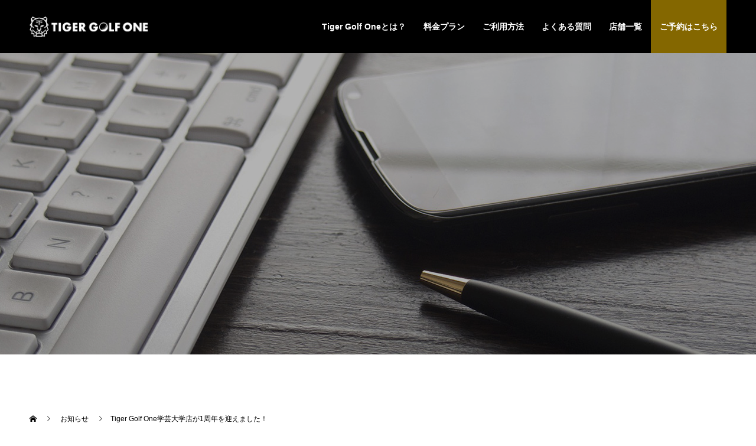

--- FILE ---
content_type: text/html; charset=UTF-8
request_url: https://tigergolfone.com/news/tiger-golf-one%E5%AD%A6%E8%8A%B8%E5%A4%A7%E5%AD%A6%E5%BA%97%E3%81%8C1%E5%91%A8%E5%B9%B4%E3%82%92%E8%BF%8E%E3%81%88%E3%81%BE%E3%81%97%E3%81%9F%EF%BC%81/
body_size: 35704
content:
<!doctype html>
<html lang="ja" prefix="og: http://ogp.me/ns#">
<head>
<meta charset="UTF-8">
<meta name="viewport" content="width=device-width, initial-scale=1">
<meta name="description" content="本日、1月25日にTiger Golf One学芸大学店は1周年を迎えました！日頃からご支援頂いている皆様に心より御礼申し上げます。">
<meta name="thumbnail" content="https://tigergolfone.com/wp-content/uploads/2023/07/tgo_thumbnail.jpg" />
<!-- Global site tag (gtag.js) - Google Analytics -->
<script async src="https://www.googletagmanager.com/gtag/js?id=UA-213713177-1"></script>
<script>
    window.dataLayer = window.dataLayer || [];
    function gtag() {
        dataLayer.push(arguments);
    }
    gtag('js', new Date());

    gtag('config', 'UA-213713177-1', { 'anonymize_ip': false } );
</script>
<title>Tiger Golf One学芸大学店が1周年を迎えました！ &#8211; Tiger Golf One [タイガーゴルフワン] | シミュレーションゴルフ</title>
<meta name='robots' content='max-image-preview:large' />

<!-- Google Tag Manager for WordPress by gtm4wp.com -->
<script data-cfasync="false" data-pagespeed-no-defer>
	var gtm4wp_datalayer_name = "dataLayer";
	var dataLayer = dataLayer || [];
</script>
<!-- End Google Tag Manager for WordPress by gtm4wp.com -->  <meta property="og:type" content="article">
  <meta property="og:url" content="https://tigergolfone.com/news/tiger-golf-one%E5%AD%A6%E8%8A%B8%E5%A4%A7%E5%AD%A6%E5%BA%97%E3%81%8C1%E5%91%A8%E5%B9%B4%E3%82%92%E8%BF%8E%E3%81%88%E3%81%BE%E3%81%97%E3%81%9F%EF%BC%81/">
  <meta property="og:title" content="Tiger Golf One学芸大学店が1周年を迎えました！ &#8211; Tiger Golf One [タイガーゴルフワン] | シミュレーションゴルフ">
  <meta property="og:description" content="本日、1月25日にTiger Golf One学芸大学店は1周年を迎えました！日頃からご支援頂いている皆様に心より御礼申し上げます。">
  <meta property="og:site_name" content="Tiger Golf One [タイガーゴルフワン] | シミュレーションゴルフ">
  <meta property="og:image" content="https://tigergolfone.com/wp-content/uploads/2022/01/ogp.jpg">
  <meta property="og:image:secure_url" content="https://tigergolfone.com/wp-content/uploads/2022/01/ogp.jpg">
  <meta property="og:image:width" content="1200">
  <meta property="og:image:height" content="630">
  <link rel='dns-prefetch' href='//www.google.com' />
<link rel="alternate" type="application/rss+xml" title="Tiger Golf One [タイガーゴルフワン] | シミュレーションゴルフ &raquo; フィード" href="https://tigergolfone.com/feed/" />
<link rel="alternate" type="application/rss+xml" title="Tiger Golf One [タイガーゴルフワン] | シミュレーションゴルフ &raquo; コメントフィード" href="https://tigergolfone.com/comments/feed/" />
<link rel="alternate" title="oEmbed (JSON)" type="application/json+oembed" href="https://tigergolfone.com/wp-json/oembed/1.0/embed?url=https%3A%2F%2Ftigergolfone.com%2Fnews%2Ftiger-golf-one%25e5%25ad%25a6%25e8%258a%25b8%25e5%25a4%25a7%25e5%25ad%25a6%25e5%25ba%2597%25e3%2581%258c1%25e5%2591%25a8%25e5%25b9%25b4%25e3%2582%2592%25e8%25bf%258e%25e3%2581%2588%25e3%2581%25be%25e3%2581%2597%25e3%2581%259f%25ef%25bc%2581%2F" />
<link rel="alternate" title="oEmbed (XML)" type="text/xml+oembed" href="https://tigergolfone.com/wp-json/oembed/1.0/embed?url=https%3A%2F%2Ftigergolfone.com%2Fnews%2Ftiger-golf-one%25e5%25ad%25a6%25e8%258a%25b8%25e5%25a4%25a7%25e5%25ad%25a6%25e5%25ba%2597%25e3%2581%258c1%25e5%2591%25a8%25e5%25b9%25b4%25e3%2582%2592%25e8%25bf%258e%25e3%2581%2588%25e3%2581%25be%25e3%2581%2597%25e3%2581%259f%25ef%25bc%2581%2F&#038;format=xml" />
<style id='wp-img-auto-sizes-contain-inline-css' type='text/css'>
img:is([sizes=auto i],[sizes^="auto," i]){contain-intrinsic-size:3000px 1500px}
/*# sourceURL=wp-img-auto-sizes-contain-inline-css */
</style>
<link rel='stylesheet' id='sbi_styles-css' href='https://tigergolfone.com/wp-content/plugins/instagram-feed/css/sbi-styles.min.css?ver=6.0.5' type='text/css' media='all' />
<style id='wp-emoji-styles-inline-css' type='text/css'>

	img.wp-smiley, img.emoji {
		display: inline !important;
		border: none !important;
		box-shadow: none !important;
		height: 1em !important;
		width: 1em !important;
		margin: 0 0.07em !important;
		vertical-align: -0.1em !important;
		background: none !important;
		padding: 0 !important;
	}
/*# sourceURL=wp-emoji-styles-inline-css */
</style>
<style id='wp-block-library-inline-css' type='text/css'>
:root{--wp-block-synced-color:#7a00df;--wp-block-synced-color--rgb:122,0,223;--wp-bound-block-color:var(--wp-block-synced-color);--wp-editor-canvas-background:#ddd;--wp-admin-theme-color:#007cba;--wp-admin-theme-color--rgb:0,124,186;--wp-admin-theme-color-darker-10:#006ba1;--wp-admin-theme-color-darker-10--rgb:0,107,160.5;--wp-admin-theme-color-darker-20:#005a87;--wp-admin-theme-color-darker-20--rgb:0,90,135;--wp-admin-border-width-focus:2px}@media (min-resolution:192dpi){:root{--wp-admin-border-width-focus:1.5px}}.wp-element-button{cursor:pointer}:root .has-very-light-gray-background-color{background-color:#eee}:root .has-very-dark-gray-background-color{background-color:#313131}:root .has-very-light-gray-color{color:#eee}:root .has-very-dark-gray-color{color:#313131}:root .has-vivid-green-cyan-to-vivid-cyan-blue-gradient-background{background:linear-gradient(135deg,#00d084,#0693e3)}:root .has-purple-crush-gradient-background{background:linear-gradient(135deg,#34e2e4,#4721fb 50%,#ab1dfe)}:root .has-hazy-dawn-gradient-background{background:linear-gradient(135deg,#faaca8,#dad0ec)}:root .has-subdued-olive-gradient-background{background:linear-gradient(135deg,#fafae1,#67a671)}:root .has-atomic-cream-gradient-background{background:linear-gradient(135deg,#fdd79a,#004a59)}:root .has-nightshade-gradient-background{background:linear-gradient(135deg,#330968,#31cdcf)}:root .has-midnight-gradient-background{background:linear-gradient(135deg,#020381,#2874fc)}:root{--wp--preset--font-size--normal:16px;--wp--preset--font-size--huge:42px}.has-regular-font-size{font-size:1em}.has-larger-font-size{font-size:2.625em}.has-normal-font-size{font-size:var(--wp--preset--font-size--normal)}.has-huge-font-size{font-size:var(--wp--preset--font-size--huge)}.has-text-align-center{text-align:center}.has-text-align-left{text-align:left}.has-text-align-right{text-align:right}.has-fit-text{white-space:nowrap!important}#end-resizable-editor-section{display:none}.aligncenter{clear:both}.items-justified-left{justify-content:flex-start}.items-justified-center{justify-content:center}.items-justified-right{justify-content:flex-end}.items-justified-space-between{justify-content:space-between}.screen-reader-text{border:0;clip-path:inset(50%);height:1px;margin:-1px;overflow:hidden;padding:0;position:absolute;width:1px;word-wrap:normal!important}.screen-reader-text:focus{background-color:#ddd;clip-path:none;color:#444;display:block;font-size:1em;height:auto;left:5px;line-height:normal;padding:15px 23px 14px;text-decoration:none;top:5px;width:auto;z-index:100000}html :where(.has-border-color){border-style:solid}html :where([style*=border-top-color]){border-top-style:solid}html :where([style*=border-right-color]){border-right-style:solid}html :where([style*=border-bottom-color]){border-bottom-style:solid}html :where([style*=border-left-color]){border-left-style:solid}html :where([style*=border-width]){border-style:solid}html :where([style*=border-top-width]){border-top-style:solid}html :where([style*=border-right-width]){border-right-style:solid}html :where([style*=border-bottom-width]){border-bottom-style:solid}html :where([style*=border-left-width]){border-left-style:solid}html :where(img[class*=wp-image-]){height:auto;max-width:100%}:where(figure){margin:0 0 1em}html :where(.is-position-sticky){--wp-admin--admin-bar--position-offset:var(--wp-admin--admin-bar--height,0px)}@media screen and (max-width:600px){html :where(.is-position-sticky){--wp-admin--admin-bar--position-offset:0px}}

/*# sourceURL=wp-block-library-inline-css */
</style><style id='global-styles-inline-css' type='text/css'>
:root{--wp--preset--aspect-ratio--square: 1;--wp--preset--aspect-ratio--4-3: 4/3;--wp--preset--aspect-ratio--3-4: 3/4;--wp--preset--aspect-ratio--3-2: 3/2;--wp--preset--aspect-ratio--2-3: 2/3;--wp--preset--aspect-ratio--16-9: 16/9;--wp--preset--aspect-ratio--9-16: 9/16;--wp--preset--color--black: #000000;--wp--preset--color--cyan-bluish-gray: #abb8c3;--wp--preset--color--white: #ffffff;--wp--preset--color--pale-pink: #f78da7;--wp--preset--color--vivid-red: #cf2e2e;--wp--preset--color--luminous-vivid-orange: #ff6900;--wp--preset--color--luminous-vivid-amber: #fcb900;--wp--preset--color--light-green-cyan: #7bdcb5;--wp--preset--color--vivid-green-cyan: #00d084;--wp--preset--color--pale-cyan-blue: #8ed1fc;--wp--preset--color--vivid-cyan-blue: #0693e3;--wp--preset--color--vivid-purple: #9b51e0;--wp--preset--gradient--vivid-cyan-blue-to-vivid-purple: linear-gradient(135deg,rgb(6,147,227) 0%,rgb(155,81,224) 100%);--wp--preset--gradient--light-green-cyan-to-vivid-green-cyan: linear-gradient(135deg,rgb(122,220,180) 0%,rgb(0,208,130) 100%);--wp--preset--gradient--luminous-vivid-amber-to-luminous-vivid-orange: linear-gradient(135deg,rgb(252,185,0) 0%,rgb(255,105,0) 100%);--wp--preset--gradient--luminous-vivid-orange-to-vivid-red: linear-gradient(135deg,rgb(255,105,0) 0%,rgb(207,46,46) 100%);--wp--preset--gradient--very-light-gray-to-cyan-bluish-gray: linear-gradient(135deg,rgb(238,238,238) 0%,rgb(169,184,195) 100%);--wp--preset--gradient--cool-to-warm-spectrum: linear-gradient(135deg,rgb(74,234,220) 0%,rgb(151,120,209) 20%,rgb(207,42,186) 40%,rgb(238,44,130) 60%,rgb(251,105,98) 80%,rgb(254,248,76) 100%);--wp--preset--gradient--blush-light-purple: linear-gradient(135deg,rgb(255,206,236) 0%,rgb(152,150,240) 100%);--wp--preset--gradient--blush-bordeaux: linear-gradient(135deg,rgb(254,205,165) 0%,rgb(254,45,45) 50%,rgb(107,0,62) 100%);--wp--preset--gradient--luminous-dusk: linear-gradient(135deg,rgb(255,203,112) 0%,rgb(199,81,192) 50%,rgb(65,88,208) 100%);--wp--preset--gradient--pale-ocean: linear-gradient(135deg,rgb(255,245,203) 0%,rgb(182,227,212) 50%,rgb(51,167,181) 100%);--wp--preset--gradient--electric-grass: linear-gradient(135deg,rgb(202,248,128) 0%,rgb(113,206,126) 100%);--wp--preset--gradient--midnight: linear-gradient(135deg,rgb(2,3,129) 0%,rgb(40,116,252) 100%);--wp--preset--font-size--small: 13px;--wp--preset--font-size--medium: 20px;--wp--preset--font-size--large: 36px;--wp--preset--font-size--x-large: 42px;--wp--preset--spacing--20: 0.44rem;--wp--preset--spacing--30: 0.67rem;--wp--preset--spacing--40: 1rem;--wp--preset--spacing--50: 1.5rem;--wp--preset--spacing--60: 2.25rem;--wp--preset--spacing--70: 3.38rem;--wp--preset--spacing--80: 5.06rem;--wp--preset--shadow--natural: 6px 6px 9px rgba(0, 0, 0, 0.2);--wp--preset--shadow--deep: 12px 12px 50px rgba(0, 0, 0, 0.4);--wp--preset--shadow--sharp: 6px 6px 0px rgba(0, 0, 0, 0.2);--wp--preset--shadow--outlined: 6px 6px 0px -3px rgb(255, 255, 255), 6px 6px rgb(0, 0, 0);--wp--preset--shadow--crisp: 6px 6px 0px rgb(0, 0, 0);}:where(.is-layout-flex){gap: 0.5em;}:where(.is-layout-grid){gap: 0.5em;}body .is-layout-flex{display: flex;}.is-layout-flex{flex-wrap: wrap;align-items: center;}.is-layout-flex > :is(*, div){margin: 0;}body .is-layout-grid{display: grid;}.is-layout-grid > :is(*, div){margin: 0;}:where(.wp-block-columns.is-layout-flex){gap: 2em;}:where(.wp-block-columns.is-layout-grid){gap: 2em;}:where(.wp-block-post-template.is-layout-flex){gap: 1.25em;}:where(.wp-block-post-template.is-layout-grid){gap: 1.25em;}.has-black-color{color: var(--wp--preset--color--black) !important;}.has-cyan-bluish-gray-color{color: var(--wp--preset--color--cyan-bluish-gray) !important;}.has-white-color{color: var(--wp--preset--color--white) !important;}.has-pale-pink-color{color: var(--wp--preset--color--pale-pink) !important;}.has-vivid-red-color{color: var(--wp--preset--color--vivid-red) !important;}.has-luminous-vivid-orange-color{color: var(--wp--preset--color--luminous-vivid-orange) !important;}.has-luminous-vivid-amber-color{color: var(--wp--preset--color--luminous-vivid-amber) !important;}.has-light-green-cyan-color{color: var(--wp--preset--color--light-green-cyan) !important;}.has-vivid-green-cyan-color{color: var(--wp--preset--color--vivid-green-cyan) !important;}.has-pale-cyan-blue-color{color: var(--wp--preset--color--pale-cyan-blue) !important;}.has-vivid-cyan-blue-color{color: var(--wp--preset--color--vivid-cyan-blue) !important;}.has-vivid-purple-color{color: var(--wp--preset--color--vivid-purple) !important;}.has-black-background-color{background-color: var(--wp--preset--color--black) !important;}.has-cyan-bluish-gray-background-color{background-color: var(--wp--preset--color--cyan-bluish-gray) !important;}.has-white-background-color{background-color: var(--wp--preset--color--white) !important;}.has-pale-pink-background-color{background-color: var(--wp--preset--color--pale-pink) !important;}.has-vivid-red-background-color{background-color: var(--wp--preset--color--vivid-red) !important;}.has-luminous-vivid-orange-background-color{background-color: var(--wp--preset--color--luminous-vivid-orange) !important;}.has-luminous-vivid-amber-background-color{background-color: var(--wp--preset--color--luminous-vivid-amber) !important;}.has-light-green-cyan-background-color{background-color: var(--wp--preset--color--light-green-cyan) !important;}.has-vivid-green-cyan-background-color{background-color: var(--wp--preset--color--vivid-green-cyan) !important;}.has-pale-cyan-blue-background-color{background-color: var(--wp--preset--color--pale-cyan-blue) !important;}.has-vivid-cyan-blue-background-color{background-color: var(--wp--preset--color--vivid-cyan-blue) !important;}.has-vivid-purple-background-color{background-color: var(--wp--preset--color--vivid-purple) !important;}.has-black-border-color{border-color: var(--wp--preset--color--black) !important;}.has-cyan-bluish-gray-border-color{border-color: var(--wp--preset--color--cyan-bluish-gray) !important;}.has-white-border-color{border-color: var(--wp--preset--color--white) !important;}.has-pale-pink-border-color{border-color: var(--wp--preset--color--pale-pink) !important;}.has-vivid-red-border-color{border-color: var(--wp--preset--color--vivid-red) !important;}.has-luminous-vivid-orange-border-color{border-color: var(--wp--preset--color--luminous-vivid-orange) !important;}.has-luminous-vivid-amber-border-color{border-color: var(--wp--preset--color--luminous-vivid-amber) !important;}.has-light-green-cyan-border-color{border-color: var(--wp--preset--color--light-green-cyan) !important;}.has-vivid-green-cyan-border-color{border-color: var(--wp--preset--color--vivid-green-cyan) !important;}.has-pale-cyan-blue-border-color{border-color: var(--wp--preset--color--pale-cyan-blue) !important;}.has-vivid-cyan-blue-border-color{border-color: var(--wp--preset--color--vivid-cyan-blue) !important;}.has-vivid-purple-border-color{border-color: var(--wp--preset--color--vivid-purple) !important;}.has-vivid-cyan-blue-to-vivid-purple-gradient-background{background: var(--wp--preset--gradient--vivid-cyan-blue-to-vivid-purple) !important;}.has-light-green-cyan-to-vivid-green-cyan-gradient-background{background: var(--wp--preset--gradient--light-green-cyan-to-vivid-green-cyan) !important;}.has-luminous-vivid-amber-to-luminous-vivid-orange-gradient-background{background: var(--wp--preset--gradient--luminous-vivid-amber-to-luminous-vivid-orange) !important;}.has-luminous-vivid-orange-to-vivid-red-gradient-background{background: var(--wp--preset--gradient--luminous-vivid-orange-to-vivid-red) !important;}.has-very-light-gray-to-cyan-bluish-gray-gradient-background{background: var(--wp--preset--gradient--very-light-gray-to-cyan-bluish-gray) !important;}.has-cool-to-warm-spectrum-gradient-background{background: var(--wp--preset--gradient--cool-to-warm-spectrum) !important;}.has-blush-light-purple-gradient-background{background: var(--wp--preset--gradient--blush-light-purple) !important;}.has-blush-bordeaux-gradient-background{background: var(--wp--preset--gradient--blush-bordeaux) !important;}.has-luminous-dusk-gradient-background{background: var(--wp--preset--gradient--luminous-dusk) !important;}.has-pale-ocean-gradient-background{background: var(--wp--preset--gradient--pale-ocean) !important;}.has-electric-grass-gradient-background{background: var(--wp--preset--gradient--electric-grass) !important;}.has-midnight-gradient-background{background: var(--wp--preset--gradient--midnight) !important;}.has-small-font-size{font-size: var(--wp--preset--font-size--small) !important;}.has-medium-font-size{font-size: var(--wp--preset--font-size--medium) !important;}.has-large-font-size{font-size: var(--wp--preset--font-size--large) !important;}.has-x-large-font-size{font-size: var(--wp--preset--font-size--x-large) !important;}
/*# sourceURL=global-styles-inline-css */
</style>

<style id='classic-theme-styles-inline-css' type='text/css'>
/*! This file is auto-generated */
.wp-block-button__link{color:#fff;background-color:#32373c;border-radius:9999px;box-shadow:none;text-decoration:none;padding:calc(.667em + 2px) calc(1.333em + 2px);font-size:1.125em}.wp-block-file__button{background:#32373c;color:#fff;text-decoration:none}
/*# sourceURL=/wp-includes/css/classic-themes.min.css */
</style>
<link rel='stylesheet' id='contact-form-7-css' href='https://tigergolfone.com/wp-content/plugins/contact-form-7/includes/css/styles.css?ver=5.5.2' type='text/css' media='all' />
<link rel='stylesheet' id='grw-public-main-css-css' href='https://tigergolfone.com/wp-content/plugins/widget-google-reviews/assets/css/public-main.css?ver=2.2.1' type='text/css' media='all' />
<link rel='stylesheet' id='switch-style-css' href='https://tigergolfone.com/wp-content/themes/switch_tcd063/style.css?ver=1.6.4' type='text/css' media='all' />
<script type="text/javascript" src="https://tigergolfone.com/wp-includes/js/jquery/jquery.min.js?ver=3.7.1" id="jquery-core-js"></script>
<script type="text/javascript" src="https://tigergolfone.com/wp-includes/js/jquery/jquery-migrate.min.js?ver=3.4.1" id="jquery-migrate-js"></script>
<script type="text/javascript" defer="defer" src="https://tigergolfone.com/wp-content/plugins/widget-google-reviews/assets/js/public-main.js?ver=2.2.1" id="grw-public-main-js-js"></script>
<link rel="https://api.w.org/" href="https://tigergolfone.com/wp-json/" /><link rel="canonical" href="https://tigergolfone.com/news/tiger-golf-one%e5%ad%a6%e8%8a%b8%e5%a4%a7%e5%ad%a6%e5%ba%97%e3%81%8c1%e5%91%a8%e5%b9%b4%e3%82%92%e8%bf%8e%e3%81%88%e3%81%be%e3%81%97%e3%81%9f%ef%bc%81/" />
<link rel='shortlink' href='https://tigergolfone.com/?p=308' />

<!-- Google Tag Manager for WordPress by gtm4wp.com -->
<!-- GTM Container placement set to footer -->
<script data-cfasync="false" data-pagespeed-no-defer type="text/javascript">
	var dataLayer_content = {"pagePostType":"news","pagePostType2":"single-news","pagePostAuthor":"tigergolf"};
	dataLayer.push( dataLayer_content );
</script>
<script data-cfasync="false" data-pagespeed-no-defer type="text/javascript">
(function(w,d,s,l,i){w[l]=w[l]||[];w[l].push({'gtm.start':
new Date().getTime(),event:'gtm.js'});var f=d.getElementsByTagName(s)[0],
j=d.createElement(s),dl=l!='dataLayer'?'&l='+l:'';j.async=true;j.src=
'//www.googletagmanager.com/gtm.js?id='+i+dl;f.parentNode.insertBefore(j,f);
})(window,document,'script','dataLayer','GTM-WNG5G9P');
</script>
<!-- End Google Tag Manager for WordPress by gtm4wp.com --><style>
.c-comment__form-submit:hover,.p-cb__item-btn a,.c-pw__btn,.p-readmore__btn,.p-pager span,.p-page-links a,.p-pagetop,.p-widget__title,.p-entry__meta,.p-headline,.p-article06__cat,.p-nav02__item-upper,.p-page-header__title,.p-plan__title,.p-btn{background: #322314}.c-pw__btn:hover,.p-cb__item-btn a:hover,.p-pagetop:focus,.p-pagetop:hover,.p-readmore__btn:hover,.p-page-links > span,.p-page-links a:hover,.p-pager a:hover,.p-entry__meta a:hover,.p-article06__cat:hover,.p-interview__cat:hover,.p-nav02__item-upper:hover,.p-btn:hover{background: #442602}.p-archive-header__title,.p-article01__title a:hover,.p-article01__cat a:hover,.p-article04__title a:hover,.p-faq__cat,.p-faq__list dt:hover,.p-triangle,.p-article06__title a:hover,.p-interview__faq dt,.p-nav02__item-lower:hover .p-nav02__item-title,.p-article07 a:hover,.p-article07__title,.p-block01__title,.p-block01__lower-title,.p-block02__item-title,.p-block03__item-title,.p-block04__title,.p-index-content02__title,.p-article09 a:hover .p-article09__title,.p-index-content06__title,.p-plan-table01__price,.p-plan__catch,.p-plan__notice-title,.p-spec__title{color: #442602}.p-entry__body a{color: #442602}body{font-family: "Segoe UI", Verdana, "游ゴシック", YuGothic, "Hiragino Kaku Gothic ProN", Meiryo, sans-serif}.c-logo,.p-page-header__title,.p-page-header__desc,.p-archive-header__title,.p-faq__cat,.p-interview__title,.p-footer-link__title,.p-block01__title,.p-block04__title,.p-index-content02__title,.p-headline02__title,.p-index-content01__title,.p-index-content06__title,.p-index-content07__title,.p-index-content09__title,.p-plan__title,.p-plan__catch,.p-header-content__title,.p-spec__title{font-family: "Segoe UI", Verdana, "游ゴシック", YuGothic, "Hiragino Kaku Gothic ProN", Meiryo, sans-serif}.p-page-header__title{transition-delay: 3s}.p-hover-effect--type1:hover img{-webkit-transform: scale(1.2);transform: scale(1.2)}.l-header{background: rgba(0, 0, 0, 1.000000)}.l-header--fixed.is-active{background: rgba(0, 0, 0, 1.000000)}.p-menu-btn{color: #ffffff}.p-global-nav > ul > li > a{color: #ffffff}.p-global-nav > ul > li > a:hover{color: #999999}.p-global-nav .sub-menu a{background: #000000;color: #ffffff}.p-global-nav .sub-menu a:hover{background: #442606;color: #ffffff}.p-global-nav .menu-item-has-children > a > .p-global-nav__toggle::before{border-color: #ffffff}.p-footer-link{background-image: url(https://tigergolfone.com/wp-content/uploads/2022/01/reserve-bg.jpg)}.p-footer-link::before{background: rgba(0,0,0, 0.300000)}.p-info{background: #ffffff;color: #000000}.p-info__logo{font-size: 25px}.p-footer-nav{background: #f5f5f5;color: #000000}.p-footer-nav a{color: #000000}.p-footer-nav a:hover{color: #442602}.p-copyright{background: #000000}.p-page-header::before{background: rgba(0, 0, 0, 0.3)}.p-page-header__desc{color: #ffffff;font-size: 40px}.p-entry__title{font-size: 32px}.p-entry__body{font-size: 16px}@media screen and (max-width: 1199px) {.l-header{background: #000000}.l-header--fixed.is-active{background: #000000}.p-global-nav{background: rgba(0,0,0, 1)}.p-global-nav > ul > li > a,.p-global-nav > ul > li > a:hover,.p-global-nav a,.p-global-nav a:hover,.p-global-nav .sub-menu a,.p-global-nav .sub-menu a:hover{color: #ffffff!important}.p-global-nav .menu-item-has-children > a > .sub-menu-toggle::before{border-color: #ffffff}}@media screen and (max-width: 767px) {.p-page-header__desc{font-size: 18px}.p-entry__title{font-size: 20px}.p-entry__body{font-size: 14px}}.c-load--type1 { border: 3px solid rgba(50, 35, 20, 0.2); border-top-color: #322314; }
/* 記事部分行間調整 */
.single-news .l-contents .p-entry__body p{
margin-bottom: 20px;
line-height: 1.5;
}


/*recaptureバッジを非表示に*/
.grecaptcha-badge {
display: none;
}

/* お知らせ */
.p-index-content04__col--news .p-headline02__title{
margin:0 auto;
}

.p-index-content04__col--news .p-headline02__title::after{
content: "";
display: block;
width: 70px;
height: 2px;
margin: 10px auto 0;
background-color: #1e140a;
}


@media screen and (max-width: 767px){
.p-index-content04__col--news .p-headline02__title{
font-size:20px;
}
}

/* インスタフィード&Google */
.insta__feed{
width:100%;
background-color:#f3f3f3;
padding:80px 10px;
margin-bottom:80px;
}

.insta__feed .inner{
width:100%;
max-width:960px;
margin:0 auto;
}

.insta__feed .inner h2{
text-align: center;
font-size: 36px;
color: #1e140a;
margin-bottom: 60px;
}

.google__review{
width:100%;
padding:0 10px 80px;
}

.google__review .inner{
width:100%;
max-width:960px;
margin:0 auto;
}

.google__review .inner h2{
text-align: center;
font-size: 36px;
color: #1e140a;
margin-bottom: 60px;
}

.insta__feed .inner h2::after,
.google__review .inner h2::after{
content: "";
display: block;
width: 70px;
height: 2px;
margin: 10px auto 0;
background-color: #1e140a;
}


@media screen and (max-width: 767px){
.google__review{
padding:0 10px 10vw;
}

.insta__feed .inner h2,
.google__review .inner h2{
font-size:20px;
margin-bottom:60px;
}

}


/* ロゴ */
.c-logo a {max-width: 200px;}
.c-logo img{width:100%;}
.p-info__logo{max-width:60px;}

/* ヘッダー */
.p-global-nav > ul > li > a{font-weight:bold;}
.p-global-nav > ul > li:last-of-type > a{background-color:#846700;}
.p-global-nav > ul > li:last-of-type > a:hover{color:#c1b48a;}

/* フッター */
.p-info{
border-bottom:none;
}
.p-social-nav__item{font-size:28px;}
.menu-item-140 a{
background-color:#322314;
color:#fff;
padding:10px;
font-weight:bold;
}
.menu-item-140 a:hover{color:#baafa4;}

/* ボタン */
.p-cb__item .p-btn,
.p-cb__item .p-btn,
.p-entry__body--page .p-btn{
color:#fff;
border:1px solid #322314;
}

.p-cb__item .p-btn:hover,
.p-cb__item .p-btn:hover,
.p-entry__body--page .p-btn:hover{
text-decoration:none;
background:#fff;
color:#322314;
}


/* Youtubeレスポンシブ */
.movie-box{
max-width: 800px;
margin: 120px auto 0;
}

.movie-box h2{
text-align:center;
}

.movie-box > div{
position: relative;
padding-bottom: 56.25%;
padding-top: 30px;
height: 0;
overflow: hidden;
}
.movie-box > div iframe,
.movie-box > div object,
.movie-box > div embed {
position: absolute;
top: 0;
left: 0;
width: 100%;
height: 100%;
}

/* Google Mapレスポンシブ */
.googlemap{
max-width: 800px;
margin: 60px auto 0;
}

.googlemap > div{
position: relative;
padding-bottom: 56.25%;
padding-top: 30px;
height: 0;
overflow: hidden;
}
.googlemap > div iframe,
.googlemap > div object,
.googlemap > div embed {
position: absolute;
top: 0;
left: 0;
width: 100%;
height: 100%;
}

/* Tiger Golf Oneとは？ */
.p-index-content01__desc{font-size:18px;}
.p-index-content01 .p-index-content01__btn{
max-width:320px;
margin:40px auto 0;
}
.p-index-content01 .p-index-content01__btn a{
font-weight: bold;
background-color: #846700;
color: #fff;
font-size: 1.2em;
padding: 10px 20px;
height: auto;
width: 100%;
}
.p-index-content01 .p-index-content01__btn a:hover{
background-color:#fff;
color:#1e140a;
}


/* イベント欄削除 */
.p-index-content04__col--event{
display:none;
}

.p-index-content04__inner.l-inner{
max-width:800px;
}

.p-index-content04__col--news{
width:100%;
}



/* 料金表 */
#plan{
padding-top:60px;
}

.p-index-content06__title::after{
content:"";
display:block;
width:70px;
height:2px;
margin:10px auto 0;
background-color:#1e140a;
}


.p-index-content06.p-cb__item.l-inner{
max-width:1180px;
}

.p-plan-list .p-plan-list__item{
width:32%;
}

.p-plan-list .p-plan-list__item .p-plan-table01__title {
height: auto;
line-height: 1.2;
padding: 20px 10px;
}

@media only screen and (max-width: 767px){
.p-plan-list .p-plan-list__item .p-plan-table01__price{
line-height:1.2;
margin-bottom:10px;
}

.p-plan-list .p-plan-list__item .p-plan-table01__per{
line-height:1.2;
margin-bottom:0;
}

}



/* 比較表 */
.comparison-chart{
margin: 80px auto;
max-width: 800px;
}

.comparison-chart h3{
font-size:24px;
margin-bottom:40px;
text-align:center;
}

.comparison-chart h3{
font-size:18px;
}

.comparison-chart-img{
margin-bottom:40px;
}

.comparison-chart-img img{
width:100%;
}

.comparison-chart-img img{
width:100%;
}

.comparison-chart-img img.sp-img{
display:none;
}

.comparison-chart-text{
text-align:center;
line-height:1.8;
}

.comparison-chart-text p{
margin-bottom:20px;
}

.comparison-chart-text p:last-of-type{
margin-bottom:0;
}

.comparison-chart-text p span{
font-weight:bold;
font-size:1.1em;
}

@media screen and (max-width: 767px){
.comparison-chart-img img.pc-img{
display:none;
}
.comparison-chart-img img.sp-img{
display:inline;
}
}

/* 選ばれる理由 */
.reason{
padding:80px 0;
background-color:#f3f3f3;
}

.p-entry__body ul li{
list-style-type:none;
}

.p-entry__body h2.reason-title{
text-align:center;
font-size:36px;
color: #1e140a;
}

.p-entry__body h2.reason-title::after{
content:"";
display:block;
width:70px;
height:2px;
margin:10px auto 0;
background-color:#1e140a;
}

.p-entry__body ul.reason-list{
max-width:1000px;
margin:60px auto 0;
}

.p-entry__body ul.reason-list li{
display:flex;
justify-content:space-between;
margin-bottom:40px;
background-color:#fff;
box-shadow: 0px 0px 15px 1px rgb(0 0 0 / 10%);
}

.p-entry__body ul.reason-list li:last-of-type{
margin-bottom:0;
}

.p-entry__body ul.reason-list li:nth-child(even){
flex-flow: row-reverse;
}

.p-entry__body ul.reason-list li .reason-contents{
width:70%;
padding:40px;
}

.p-entry__body ul.reason-list li .reason-contents h3{
display: flex;
align-items: center;
}

.p-entry__body ul.reason-list li .reason-contents h3::before{
content:"";
display:block;
width:40px;
height:2px;
margin:0 10px 0 0;
background-color:#1e140a;
}


.p-entry__body ul.reason-list li .reason-contents p{
line-height:1.8;
margin-bottom:1em;
}

.p-entry__body ul.reason-list li .reason-contents p:last-of-type{
margin-bottom:0;
}

.p-entry__body ul.reason-list li .reason-image{
width:30%;
margin-bottom:0;
padding-top: 15%;
position: relative;
}

.p-entry__body ul.reason-list li .reason-image img{
height: 100%;
object-fit: cover;
width: 100%;
position: absolute;
top: 0;
}




/* ご利用の流れ */
.p-entry__body h2.flow-title{
text-align:center;
font-size:36px;
color: #1e140a;
}

.p-entry__body h2.flow-title::after{
content:"";
display:block;
width:70px;
height:2px;
margin:10px auto 0;
background-color:#1e140a;
}

.p-entry__body .flow{
max-width:800px;
margin:0 auto 120px;
padding-top:60px;
}

.p-entry__body .flow .flow-list{
margin-left:0;
margin-top:60px;
}

.flow-list li{
display:-webkit-box;
display:-ms-flexbox;
display:flex;
-webkit-box-align: stretch;
-ms-flex-align: stretch;
align-items: stretch;
border: 2px solid #1e1e1e;
position: relative;
margin-bottom: 60px;
background:#fff;
}

.flow-list li:before{
position:absolute;
top:-20px;
left:-20px;
font-family: 'Roboto', sans-serif;
display:flex;
font-weight:bold;
justify-content:center;
align-items:center;
width:40px;
height:40px;
border-radius:20px;
color:#fff;
background-color:#1e140a;
}

.flow-list li:nth-of-type(1)::before{
content:"01";
}

.flow-list li:nth-of-type(2)::before{
content:"02";
}

.flow-list li:nth-of-type(3)::before{
content:"03";
}

.flow-list li:nth-of-type(4)::before{
content:"04";
}

.flow-list li:nth-of-type(5)::before{
content:"05";
}

.flow-list li:nth-of-type(6)::before{
content:"06";
}

.flow-list li:nth-of-type(7)::before{
content:"07";
}

.flow-list li:last-of-type{
margin-bottom: 0;
}

.flow-list li::after{
content: '';
width: 20px;
height: 20px;
transform: translateX(-50%);
background-image: url('https://the-hound.com/img/flow-allow.png');
background-position: center;
background-repeat: no-repeat;
background-size: contain;
position: absolute;
bottom: -45px;
left: 50%;
overflow: visible;
}

.flow-list li:last-of-type::after{
display: none;
}

.flow-list .flow-number{
display: -webkit-box;
display: -ms-flexbox;
display: flex;
border-right: 1px solid #1e140a;
margin: 20px 0;
padding: 0 20px;
}

.flow-list .flow-number p{
width: 80px;
display: -webkit-box;
display: -ms-flexbox;
display: flex;
-webkit-box-align: center;
-ms-flex-align: center;
align-items: center;
margin-top: 0;
font-size: 4rem;
line-height: 1;
font-family: 'Roboto', sans-serif;
font-weight:bold;
margin-bottom:0;
letter-spacing:-0.04em;
color:#1e140a;
}


.flow-list li .flow-content{
display:flex;
align-items:center;
padding: 20px;
}

.flow-list li .flow-content p{
margin: 0;
}

.flow-list h3{
font-size: 2.4rem;
margin-bottom: 20px;
text-align: left;
}

.flow-caution p{
margin-bottom:0;
line-height:2em;
}



/* 店舗 */
.p-entry__body h2.courses-title{
text-align:center;
font-size:36px;
color: #1e140a;
margin-bottom:60px;
}

.p-entry__body h2.courses-title::after{
content:"";
display:block;
width:70px;
height:2px;
margin:10px auto 0;
background-color:#1e140a;
}

.courses{
margin-bottom:120px;
padding-top:60px;
}

.p-entry__body .courses-list{
display:flex;
justify-content:space-between;
margin-left:0;
padding:10px;
}

.courses-list li{
width:32%;
box-shadow: 0px 0px 15px 1px rgb(0 0 0 / 10%);
position:relative;
}

.courses-list .courses-image{
width: 100%;
padding-top: 75%;
position: relative;
margin: 0;
overflow:hidden;
}

.courses-list .courses-image img{
width: 100%;
height: 100%;
object-fit: cover;
position: absolute;
top: 0;
transition:0.2s all
}

.courses-list li a:hover .courses-image img{
transform: scale(1.1,1.1);
transition:0.2s all
}

.courses-contents{
padding:20px;
display:flex;
flex-direction:column;
}

.courses-contents .courses-address{
line-height:1.8;
}

/*
.courses-list li a{
    position: absolute;
    width: 100%;
    height: 100%;
    top:0;
    left: 0;
    text-indent: 100%; /*テキスト非表示*/
    white-space: nowrap; /*テキスト非表示*/
    overflow: hidden; /*テキスト非表示*/
}
*/

.courses-list li p{
margin-bottom:0;
}

.courses-list li p:first-of-type{
margin-bottom:0;
}

.courses-list li a:hover{
text-decoration:none;
}

.courses-list li a:hover .detail-button{
background-color:#fff;
color:#1e140a;
-webkit-transition-duration: 0.2s;
transition-duration: 0.2s;
-webkit-transition-property: background-color, color;
transition-property: background-color, color;
-webkit-transition-timing-function: ease;
transition-timing-function: ease;
}



.courses-list .detail-button{
max-width: 200px;
margin: 40px  auto 0;
display: flex;
justify-content: center;
align-items: center;
}

.courses-list .detail-button.p-btn{
min-width:160px;
}

.courses-list .detail-button,
.courses .listpage-button{
text-align:center;
margin-bottom:0;
}

.courses .listpage-button{
margin-top:60px;
}

.courses .listpage-button a{
font-weight:bold;
}

.courses-detail .courses-info{
text-align:center;
margin-bottom:60px;
}





.courses-detail .courses-info p{
margin-bottom:0;
}

/* 店舗詳細 */
.users{
font-size:1.2em;
}

.photo__list{
max-width: 800px;
margin: 60px auto 0;
}

.p-entry__body .photo__list ul{
margin:0;
display:flex;
flex-wrap:wrap;
justify-content:space-between;
gap: 10px 0;
}

.photo__list ul li{
width:24%;
aspect-ratio: 3 / 2;
}



/* フッターバナー */
.p-article07__title{
background-color:#846700;
font-weight:bold;
color:#fff;
width:155px;
}

.p-article07__title::before {
    left: -40px;
    border-width: 0px 0px 120px 40px;
    border-color: #846700;
}

/* FAQ */
.p-faq__cat{
display:none;
}

.p-faq__list .p-entry__body p{
margin-bottom: 1em;
line-height: 1.5;
}

.p-faq__list .p-entry__body p:last-of-type{
margin-bottom: 0;
}


/* インストラクター */
.p-triangle--no-padding{
display:none;
}

.p-interview__faq dt{
margin-bottom:0;
}

.p-interview__faq dd{
margin-bottom:30px;
}

.p-page-header__title{
font-weight:bold;
min-width:280px;
}

@media screen and (max-width: 767px){
.p-index-content05 .p-headline02__title::after{
content: "";
display: block;
width: 70px;
height: 2px;
margin: 10px auto 0;
background-color: #1e140a;
}

.p-index-content05 .p-headline02__title{
margin:0 auto;
}
}

/* フッターインスタ */
.p-social-nav__item--instagram{
color: #FF8C00;
background: -webkit-linear-gradient(-45deg, #4C64D3, #CF2E92, #F26939, #FFDD83);
-webkit-background-clip: text;
-webkit-text-fill-color: transparent;
}

.p-social-nav__item.p-social-nav__item--instagram{
font-size:50px;
}

.p-social-nav__item--line{
display:block;
width:150px;
}

.p-social-nav__item--line img{
width:100%;
}

/* フッター横並び */
.p-social-nav{
margin-bottom: 0;
display: flex;
justify-content: center;
align-items: center;
}

/* フォーム */
.p-entry__body .form-title{
display:flex;
align-items:center;
line-height:1;
}

.must{
background: #FF1A00;
color: #FFF;
border-radius: 2px;
font-size: 10px;
font-weight:bold;
margin-right: 10px;
padding: 5px;
}

.free{
background: #646464;
color: #FFF;
border-radius: 2px;
font-size: 10px;
font-weight:bold;
margin-right: 10px;
padding: 5px;
}


/* レスポンシブ */
@media screen and (max-width: 767px){

/* とは */
.p-index-content01__desc{
font-size:14px;
}

/* 選ばれる理由 */
.reason{
padding: 30px 0 20px;
background-color:#fff;
}

.p-entry__body h2.reason-title{
font-size:20px;
}

.p-entry__body ul.reason-list{
margin: 30px auto 0;
}

.p-entry__body ul.reason-list li{
flex-direction:column-reverse;
}

.p-entry__body ul.reason-list li:nth-child(even){
flex-direction:column-reverse;
}

.p-entry__body ul.reason-list li .reason-contents{
width:100%;
padding:20px;
}

.p-entry__body ul.reason-list li .reason-contents h3{
font-size:18px;
margin-bottom: 10px;
}

.p-entry__body ul.reason-list li .reason-contents p {
line-height: 1.8;
font-size: 14px;
}

.p-entry__body ul.reason-list li .reason-contents h3::before{
display:none;
}

.p-entry__body ul.reason-list li .reason-image{
width:100%;
padding-top:0;
}

.p-entry__body ul.reason-list li .reason-image img{
position:relative;
height:30%;
}


/* 料金プラン */
#plan{
padding-top:30px;
}

.p-plan-list .p-plan-list__item{
width:100%;
}

.p-plan-list .p-plan-list__item .p-plan-table01__title{
height: auto;
line-height: 1.2;
padding: 20px 10px;
}


/* ご利用方法 */
.p-entry__body .flow{
padding:40px 10px 0;
margin: 0 auto 60px;
}

.p-entry__body h2.flow-title{
font-size:20px;
}

.p-entry__body .flow .flow-list{
margin-top:40px;
}

.flow-list .flow-number{
padding:0 10px;
}

.flow-list .flow-number p{
width:40px;
}

.flow-list li .flow-content p,
.flow-caution p{
font-size:14px;
}



/* 店舗一覧 */
.courses{
padding-top:40px;
}

.p-entry__body h2.courses-title{
font-size:20px;
}

.p-entry__body .courses-list{
padding:0;
}

.courses-list li{
width:100%;
}

.photo__list ul li{
width:49%;
}

/* フッター */
.p-footer-nav li {
width: 100%;
line-height: 2.4;
text-align: left;
}
.p-footer-nav a {
display: block;
width: 100%;
text-align: center;
}

}




/* 新料金表*/
.new-price {
  padding: 80px 0;
  max-width: 800px;
  margin: 0 auto;
}

.new-price p {
  margin-block-start: 0;
  margin-block-end: 0;
}

.new-price .monthly .sp {
  display: none;
}

.new-price .visitor {
  margin-top: 120px;
}

h2.price-title {
  text-align: center;
  font-size: 36px;
  color: #1e140a;
  margin-bottom: 60px;
}


h2.price-title::after {
  content: "";
  display: block;
  width: 70px;
  height: 2px;
  margin: 10px auto 0;
  background-color: #1e140a;
}

.price-heading {
  display: flex;
  align-items: center;
  justify-content: space-between;
  margin-bottom: 30px;
}

.price-heading h3 {
  font-size: 160%;
  margin-bottom: 0;
}

.price-table .price-table-head .title {
  color: #fff;
  background-color: #dcd2c8;
  padding: 20px 0;
  border-right: 1px solid #fff;
  color: #1e140a;
}

.price-table .price-table-head .title:nth-of-type(3) {
  background-color: #f0b4aa;
  color: #1e140a;
}

.price-table .price-table-head .title:nth-of-type(4) {
  background-color: #f0b4aa;
  color: #1e140a;
  position: relative;
}

.price-table .price-table-head .title:nth-of-type(4)::before {
  content: '';
  display: block;
  width: 150px;
  height: 50px;
  background-image: url('https://tigergolfone.com/wp-content/uploads/2023/03/osusume.png');
  background-position: center;
  background-size: cover;
  background-repeat: no-repeat;
  position: absolute;
  top: -17px;
  left: 50%;
  transform: translate(-50%, -50%);
}

.price-table .price-table-head .title:last-of-type {
  border-right: none;
}

.price-table .price-table-head,
.price-table .price-table-contents,
.admission-table .admission-table-contents,
.payment-table .payment-table-contents {
  display: flex;
}

.price-table .price-table-head p:first-of-type,
.price-table .price-table-contents .head,
.admission-table .admission-table-contents .head,
.payment-table .payment-table-contents .head {
  width: 4%;
  writing-mode: vertical-rl;
  display: inline-flex;
  align-items: center;
  text-orientation: upright;
  justify-content: center;
  font-size: 20px;
  font-weight: bold;
  font-family: Arial, "Hiragino Kaku Gothic ProN", "ヒラギノ角ゴ ProN W3", "メイリオ", Meiryo, sans-serif;
  border-bottom: 1px solid #fff;
  padding: 20px;
}

.admission-table .admission-table-contents .head,
.payment-table .payment-table-contents .head {
  color: #fff;
  background-color: #1e140a;
  border-right: none;
}

.payment-table .payment-table-contents .head {
  border-bottom: 2px solid #1e140a;
}

.price-table .price-table-contents.regular .head {
  color: #fff;
  background-color: #a19283;
}

.price-table .price-table-contents.vip .head {
  color: #fff;
  background-color: #846700;
}

.price-table .price-table-head .title {
  width: 32%;
  font-size: 20px;
  font-weight: bold;
  text-align: center;
}

.price-table .price-table-contents .text,
.admission-table .admission-table-contents .text,
.payment-table .payment-table-contents div {
  width: 32%;
  display: flex;
  align-items: center;
  flex-direction: column;
  text-align: center;
  padding: 70px 0 30px;
  border-bottom: 1px solid #ddd;
  border-right: 1px solid #ddd;
}

.price-table .price-table-contents .text:nth-of-type(2),
.admission-table .admission-table-contents .text:nth-of-type(2),
.price-table .price-table-contents .text:nth-of-type(3),
.admission-table .admission-table-contents .text:nth-of-type(3) {
  background-color: #fff5f0;
}

.price-table .price-table-contents.regular .text {
  padding: 80px 0 20px;
}

.admission-table .admission-table-contents .text {
  padding: 35px 0 10px;
}

.payment-table .payment-table-contents div {
  padding: 30px 0;
}

.payment-table .payment-table-contents {
  border-bottom: 2px solid #1e140a;
}

.payment-table .payment-table-contents div {
  border-bottom: none;
  justify-content: center;
}

.price-table .price-table-contents .text:last-of-type,
.admission-table .admission-table-contents .text:last-of-type,
.payment-table .payment-table-contents div:last-of-type {
  border-right: 2px solid #1e140a;
}

.payment-table .payment-table-contents .text {
  font-size: 18px;
  line-height: 1.5;
}

.payment-table .payment-table-contents .text-long {
  width: 64%;
  text-align: left;
  padding: 30px 40px;
  font-size: 18px;
  line-height: 1.5;
  background-color: #fff5f0;
}

.payment-table .payment-table-contents .text-long span {
  color: #c80046;
  font-weight: bold;
  font-family: Arial, "Hiragino Kaku Gothic ProN", "ヒラギノ角ゴ ProN W3", "メイリオ", Meiryo, sans-serif;
}

.new-price .monthly .price {
  font-size: 20px;
  font-weight: bold;
  font-family: Arial, "Hiragino Kaku Gothic ProN", "ヒラギノ角ゴ ProN W3", "メイリオ", Meiryo, sans-serif;
}

.new-price .monthly .amount {
  margin-top: 5px;
  line-height: 1.3;
}

.new-price .monthly .price span {
  font-size: 30px;
  margin-left: 10px;
}

.new-price .monthly .admission-table .price span {
  margin-left: 0;
}

.new-price .monthly .admission-table .price span {
  font-size: 26px;
}

.new-price .monthly .deal {
  margin-top: 10px;
  font-size: 20px;
  line-height: 1;
  font-family: Arial, "Hiragino Kaku Gothic ProN", "ヒラギノ角ゴ ProN W3", "メイリオ", Meiryo, sans-serif;
  font-weight: bold;
  color: #c80046;
}

.new-price .visitor .visitor-price {
  border: 2px solid #1e140a;
  padding: 40px;
  text-align: center;
}

.new-price .visitor .visitor-price .price {
  font-size: 20px;
  font-family: Arial, "Hiragino Kaku Gothic ProN", "ヒラギノ角ゴ ProN W3", "メイリオ", Meiryo, sans-serif;
  font-weight: bold;
  margin-bottom: 30px;
}

.new-price .visitor .visitor-price .price span {
  font-size: 30px;
}

.new-price .visitor .visitor-price .text {
  font-size: 18px;
  display: inline-block;
  text-align: left;
  line-height: 1.5;
}

.new-price .tax-text {
  font-size: 16px;
  text-align: right;
  margin-top: 10px;
}


@media screen and (max-width: 767px) {
.new-price{
padding:80px 20px;
}
  h2.price-title {
    font-size: 8vw;
    margin-bottom: 30px;
  }

  .new-price .monthly .sp {
    display: block;
    width: 100%;
    background-color: #ede9e6;
    margin-bottom: 20px;
    font-size: 4vw;
    font-weight: bold;
    line-height: 1;
    padding: 10px;
    text-align: center;
  }

  .price-heading {
    margin-bottom: 20px;
  }

  .price-heading h3 {
    font-size: 5vw;
  }

  .price-heading p {
    font-size: 2.4vw;
  }

  .price-table .price-table-head {
    display: none;
  }

  .price-table .price-table-head,
  .price-table .price-table-contents,
  .admission-table .admission-table-contents,
  .payment-table .payment-table-contents {
    flex-wrap: wrap;
  }

  .price-table .price-table-head p:first-of-type,
  .price-table .price-table-contents .head,
  .admission-table .admission-table-contents .head,
  .payment-table .payment-table-contents .head {
    width: 100%;
    writing-mode: initial;
    text-orientation: initial;
    line-height: 1;
    padding: 15px 0;
    margin-bottom: 40px;
    font-size: 5vw;
  }

  .price-table .price-table-contents .text,
  .price-table .price-table-contents.regular .text,
  .admission-table .admission-table-contents .text,
  .payment-table .payment-table-contents div {
    width: 100%;
    margin-bottom: 40px;
    padding: 0;
  }

  .price-table .price-table-contents .text:nth-of-type(2),
  .admission-table .admission-table-contents .text:nth-of-type(2) {
    background: none;
  }

  .price-table .price-table-contents .text,
  .admission-table .admission-table-contents .text,
  .payment-table .payment-table-contents div,
  .price-table .price-table-contents .text:last-of-type,
  .admission-table .admission-table-contents .text:last-of-type,
  .payment-table .payment-table-contents div:last-of-type {
    border-right: none;
    border-bottom: none;
background: none;
  }

  .new-price .monthly .price {
    font-size: 6vw;
    line-height: 1.2;
  }

  .new-price .monthly .price span {
    font-size: 1.4em;
  }

  .new-price .monthly .amount,
  .new-price .monthly .deal {
    font-size: 4vw;
  }

  .admission-table .admission-table-contents .deal {
    margin-top: 10px;
  }

  .new-price .monthly .admission-table .price span {
    font-size: 1.2em;
  }

  .payment-table .payment-table-contents {
    border-bottom: none;
  }

  .payment-table .payment-table-contents .text-long {
    width: 100%;
    padding: 0;
  }

  .payment-table .payment-table-contents p {
    font-size: 3.6vw;
    line-height: 1.5;
  }

  .new-price .visitor {
    margin-top: 60px;
  }


  .new-price .visitor .visitor-price {
    padding: 30px 15px;
  }

  .new-price .visitor .visitor-price .price {
    font-size: 6vw;
    margin-bottom: 20px;
    line-height: 1;
  }

  .new-price .visitor .visitor-price .text {
    font-size: 3.6vw;
  }

  .new-price .visitor .visitor-price .price span {
    font-size: 1.4em;
  }

}



/* Tiger Golf Fitness */
.fitness__link{
padding:80px 0;
background-color: #ededed;
}

.fitness__link .inner {
width: 100%;
max-width: 960px;
margin: 0 auto;
}

.fitness__link .inner .link__contents{
display:flex;
justify-content: center;
align-items:center;
margin-bottom:40px;
}

.fitness__link .inner .link__contents .link__logo{
max-width: 240px;
margin-right: 60px;
}

.fitness__link .inner .link__contents .text__box p{
line-height:1.8;
font-weight: bold;
}

.fitness__link .inner .link__contents .link__logo img{
width:100%;
}

.fitness__link_btn{
text-align:center;
}

.fitness__link_btn .p-btn
{
border: 1px solid #322314;
font-weight:bold;
}

.fitness__link_btn .p-btn:hover{
text-decoration: none;
background: #fff;
color: #322314;
}

.fitness__link .inner .link__contents .text__box p br.sp{
display:none;
}


@media screen and (max-width: 767px) {
.fitness__link{
padding:12vw 20px;
}
.fitness__link .inner .link__contents{
flex-direction:column;
margin-bottom: 10vw;
}

.fitness__link .inner .link__contents .link__logo {
margin-bottom:8vw;
margin-right: 0;
}

.fitness__link .inner .link__contents .text__box p {
font-size: 3.4vw;
text-align: center;
line-height: 2;
}

.fitness__link .inner .link__contents .text__box p br.sp{
display:inline;
}
}

.p-entry__body .lesson{
padding: 60px 0;
background-color:#f3f3f3;
margin-bottom:120px;
}

.p-entry__body .lesson .contents{
max-width: 800px;
margin: 0 auto;
}

.p-entry__body .lesson .contents p{
margin-bottom:0;
}

.p-entry__body .lesson .contents .sp{
display:none;
}

@media screen and (max-width: 767px){
.p-entry__body .lesson {
padding: 0;
margin-bottom: 60px;
}

.p-entry__body .lesson .contents .pc{
display:none;
}

.p-entry__body .lesson .contents .sp{
display:inline;
}
}</style>
<link rel="icon" href="https://tigergolfone.com/wp-content/uploads/2021/11/cropped-favicon-32x32.png" sizes="32x32" />
<link rel="icon" href="https://tigergolfone.com/wp-content/uploads/2021/11/cropped-favicon-192x192.png" sizes="192x192" />
<link rel="apple-touch-icon" href="https://tigergolfone.com/wp-content/uploads/2021/11/cropped-favicon-180x180.png" />
<meta name="msapplication-TileImage" content="https://tigergolfone.com/wp-content/uploads/2021/11/cropped-favicon-270x270.png" />
<link href="https://fonts.googleapis.com/css?family=Roboto+Condensed&amp;display=swap" rel="stylesheet">
<script>
jQuery(function () {
      var headerHeight = jQuery('header').outerHeight();
      jQuery('#js-header-slider').on('init', () => { 　　　　　　　　　// ここ
        var urlHash = location.hash;
        if (urlHash) {
          jQuery('body,html').stop().scrollTop(0);
          setTimeout(function () {
            var target = jQuery(urlHash);
            var position = target.offset().top - headerHeight;
            jQuery('body,html').stop().animate({ scrollTop: position }, 500);
          }, 100);
        }
      }) 　　　　　　　　　　　　　　　　　　　　　　　　　　　　　　　　　　　　// ここ
      jQuery('a[href*="#"]').click(function () {                             // ここ
        var href = '#' + jQuery(this).attr("href").split('#')[1];   // ここ

        var target = jQuery(href);
        var position = target.offset().top - headerHeight;
        jQuery('body,html').stop().animate({ scrollTop: position }, 500);
        return false;
      });
    });
</script>
<script type="application/ld+json">
    {
      "@context": "https://schema.org",
      "@type": "Organization",
      "url": "https://tigergolfone.com",
      "logo": "https://tigergolfone.com/wp-content/uploads/2023/07/tgo_logo.png"
    }
    </script>
</head>
<body class="wp-singular news-template-default single single-news postid-308 wp-theme-switch_tcd063">
  <div id="site_loader_overlay">
  <div id="site_loader_animation" class="c-load--type1">
      </div>
</div>
<header id="js-header" class="l-header l-header--fixed">
  <div class="l-header__inner l-inner">
    <div class="l-header__logo c-logo">
    <a href="https://tigergolfone.com/">
    <img src="https://tigergolfone.com/wp-content/uploads/2021/11/logo-w.png" alt="Tiger Golf One [タイガーゴルフワン] | シミュレーションゴルフ">
  </a>
  </div>
    <button id="js-menu-btn" class="p-menu-btn c-menu-btn"></button>
<nav id="js-global-nav" class="p-global-nav"><ul id="menu-%e3%82%b5%e3%83%b3%e3%83%97%e3%83%ab%e3%83%a1%e3%83%8b%e3%83%a5%e3%83%bc" class="menu"><li id="menu-item-34" class="menu-item menu-item-type-custom menu-item-object-custom menu-item-home menu-item-34"><a href="https://tigergolfone.com/#about">Tiger Golf Oneとは？<span class="p-global-nav__toggle"></span></a></li>
<li id="menu-item-36" class="menu-item menu-item-type-custom menu-item-object-custom menu-item-home menu-item-36"><a href="https://tigergolfone.com#plan">料金プラン<span class="p-global-nav__toggle"></span></a></li>
<li id="menu-item-37" class="menu-item menu-item-type-custom menu-item-object-custom menu-item-home menu-item-37"><a href="https://tigergolfone.com#flow">ご利用方法<span class="p-global-nav__toggle"></span></a></li>
<li id="menu-item-130" class="menu-item menu-item-type-custom menu-item-object-custom current-menu-item menu-item-130"><a href="https://tigergolfone.com/faq/" aria-current="page">よくある質問<span class="p-global-nav__toggle"></span></a></li>
<li id="menu-item-38" class="menu-item menu-item-type-custom menu-item-object-custom menu-item-home menu-item-38"><a href="https://tigergolfone.com#courses">店舗一覧<span class="p-global-nav__toggle"></span></a></li>
<li id="menu-item-39" class="menu-item menu-item-type-custom menu-item-object-custom menu-item-39"><a class="link-reserva_menu" href="https://tigergolfone.com/reserve/" target="_blank" rel="noopener">ご予約はこちら<span class="p-global-nav__toggle"></span></a></li>
</ul></nav>
  </div>
</header>
<main class="l-main">
    <header id="js-page-header" class="p-page-header">
        <div class="p-page-header__title">お知らせ</div>
        <div class="p-page-header__inner l-inner">
      <p id="js-page-header__desc" class="p-page-header__desc"><span></span></p>
    </div>
    <div id="js-page-header__img" class="p-page-header__img p-page-header__img--type3">
      <img src="https://tigergolfone.com/wp-content/uploads/2021/12/news-bg.jpg" alt="">
    </div>
  </header>
  <ol class="p-breadcrumb c-breadcrumb l-inner" itemscope="" itemtype="http://schema.org/BreadcrumbList">
<li class="p-breadcrumb__item c-breadcrumb__item c-breadcrumb__item--home" itemprop="itemListElement" itemscope="" itemtype="http://schema.org/ListItem">
<a href="https://tigergolfone.com/" itemscope="" itemtype="http://schema.org/Thing" itemprop="item">
<span itemprop="name">HOME</span>
</a>
<meta itemprop="position" content="1">
</li>
<li class="p-breadcrumb__item c-breadcrumb__item" itemprop="itemListElement" itemscope="" itemtype="http://schema.org/ListItem">
<a href="https://tigergolfone.com/news/" itemscope="" itemtype="http://schema.org/Thing" itemprop="item">
<span itemprop="name">お知らせ</span>
</a>
<meta itemprop="position" content="2">
</li>
<li class="p-breadcrumb__item c-breadcrumb__item">Tiger Golf One学芸大学店が1周年を迎えました！</li>
</ol>
  <div class="l-contents l-inner">
    <div class="l-primary">
      			<article class="p-entry">
        <div class="p-entry__inner">
          			    <header class="p-entry__header">
                    <time class="p-entry__meta" class="p-entry__date" datetime="2023-01-25">2023.01.25</time>
                      <h1 class="p-entry__title">Tiger Golf One学芸大学店が1周年を迎えました！</h1>
				  </header>
          <div class="p-entry__body">
          <p>本日、1月25日にTiger Golf One学芸大学店は1周年を迎えました！</p>
<p>日頃からご支援頂いている皆様に心より御礼申し上げます。</p>
<p>おかげさまで連日多くのお客様にご利用頂く施設となり、大変嬉しい限りです！</p>
<p>今日から2年目に入りますが、引き続き皆様に楽しんで頂けるようなサービスや企画をご提供できればと思っております。</p>
<p>今年ももっとゴルフファンを増やし、皆様のゴルフ人生が豊かになるお手伝いができたら幸いです。</p>
<p>これからもTiger Golf Oneをよろしくお願いいたします！</p>
<p>2023.1.25 Tiger Golf One 代表 川島康寛</p>
          </div>
          			<ul class="p-entry__share c-share u-clearfix c-share--sm c-share--color">
				<li class="c-share__btn c-share__btn--twitter">
			    <a href="http://twitter.com/share?text=Tiger+Golf+One%E5%AD%A6%E8%8A%B8%E5%A4%A7%E5%AD%A6%E5%BA%97%E3%81%8C1%E5%91%A8%E5%B9%B4%E3%82%92%E8%BF%8E%E3%81%88%E3%81%BE%E3%81%97%E3%81%9F%EF%BC%81&url=https%3A%2F%2Ftigergolfone.com%2Fnews%2Ftiger-golf-one%25e5%25ad%25a6%25e8%258a%25b8%25e5%25a4%25a7%25e5%25ad%25a6%25e5%25ba%2597%25e3%2581%258c1%25e5%2591%25a8%25e5%25b9%25b4%25e3%2582%2592%25e8%25bf%258e%25e3%2581%2588%25e3%2581%25be%25e3%2581%2597%25e3%2581%259f%25ef%25bc%2581%2F&via=&tw_p=tweetbutton&related="  onclick="javascript:window.open(this.href, '', 'menubar=no,toolbar=no,resizable=yes,scrollbars=yes,height=400,width=600');return false;">
			     	<i class="c-share__icn c-share__icn--twitter"></i>
			      <span class="c-share__title">Tweet</span>
			   	</a>
			   </li>
			    <li class="c-share__btn c-share__btn--facebook">
			    	<a href="//www.facebook.com/sharer/sharer.php?u=https://tigergolfone.com/news/tiger-golf-one%e5%ad%a6%e8%8a%b8%e5%a4%a7%e5%ad%a6%e5%ba%97%e3%81%8c1%e5%91%a8%e5%b9%b4%e3%82%92%e8%bf%8e%e3%81%88%e3%81%be%e3%81%97%e3%81%9f%ef%bc%81/&amp;t=Tiger+Golf+One%E5%AD%A6%E8%8A%B8%E5%A4%A7%E5%AD%A6%E5%BA%97%E3%81%8C1%E5%91%A8%E5%B9%B4%E3%82%92%E8%BF%8E%E3%81%88%E3%81%BE%E3%81%97%E3%81%9F%EF%BC%81" rel="nofollow" target="_blank">
			      	<i class="c-share__icn c-share__icn--facebook"></i>
			        <span class="c-share__title">Share</span>
			      </a>
			    </li>
			</ul>
          			    <ul class="p-nav01 c-nav01 u-clearfix">
			    	<li class="p-nav01__item--prev p-nav01__item c-nav01__item c-nav01__item--prev"><a href="https://tigergolfone.com/news/%e3%82%af%e3%83%bc%e3%83%9d%e3%83%b3%e3%81%ae%e9%85%8d%e5%b8%83%e7%b5%82%e4%ba%86%e3%81%97%e3%81%be%e3%81%97%e3%81%9f%ef%bc%81/" data-prev="前の記事"><span>クーポンの配布終了しました！</span></a></li>
			    	<li class="p-nav01__item--next p-nav01__item c-nav01__item c-nav01__item--next"><a href="https://tigergolfone.com/news/%e3%83%9c%e3%83%bc%e3%83%ab%e3%82%92%e6%96%b0%e8%aa%bf%e3%81%97%e3%81%be%e3%81%97%e3%81%9f%ef%bc%81/" data-next="次の記事"><span>ボールを新調しました！</span></a></li>
			    </ul>
                  </div>
      </article>
            
      		  <section class="p-latest-news">
	      <div class="p-headline">
          <h2>お知らせ</h2>
          <a class="p-headline__link" href="https://tigergolfone.com/news/">お知らせ一覧</a>
        </div>
        <ul class="p-latest-news__list">
                    <li class="p-latest-news__list-item p-article03">
            <a href="https://tigergolfone.com/news/news-202250207/">
                            <time class="p-article03__date" datetime="2025-02-07">2025.02.07</time>
                            <h3 class="p-article03__title">祝！3周年！</h3>
            </a>
          </li>
                    <li class="p-latest-news__list-item p-article03">
            <a href="https://tigergolfone.com/news/news-20250101/">
                            <time class="p-article03__date" datetime="2025-01-01">2025.01.01</time>
                            <h3 class="p-article03__title">2025年もよろしくお願いいたします！</h3>
            </a>
          </li>
                    <li class="p-latest-news__list-item p-article03">
            <a href="https://tigergolfone.com/news/news-20241206/">
                            <time class="p-article03__date" datetime="2024-12-06">2024.12.06</time>
                            <h3 class="p-article03__title">『シミュレーションゴルフ比較.jp』に当店が掲載されました</h3>
            </a>
          </li>
                    <li class="p-latest-news__list-item p-article03">
            <a href="https://tigergolfone.com/news/news-20241021/">
                            <time class="p-article03__date" datetime="2024-10-21">2024.10.21</time>
                            <h3 class="p-article03__title">スクリーンを張り替えました！</h3>
            </a>
          </li>
                    <li class="p-latest-news__list-item p-article03">
            <a href="https://tigergolfone.com/news/news-20241012/">
                            <time class="p-article03__date" datetime="2024-10-12">2024.10.12</time>
                            <h3 class="p-article03__title">『golmicio（ゴルミーチョ）』に当店が掲載されました</h3>
            </a>
          </li>
                    <li class="p-latest-news__list-item p-article03">
            <a href="https://tigergolfone.com/news/news-20240906/">
                            <time class="p-article03__date" datetime="2024-09-06">2024.09.06</time>
                            <h3 class="p-article03__title">代替機を使用中です！</h3>
            </a>
          </li>
                    <li class="p-latest-news__list-item p-article03">
            <a href="https://tigergolfone.com/news/news-20240201/">
                            <time class="p-article03__date" datetime="2024-02-01">2024.02.01</time>
                            <h3 class="p-article03__title">男性用ドライバー修理中です！</h3>
            </a>
          </li>
                    <li class="p-latest-news__list-item p-article03">
            <a href="https://tigergolfone.com/news/news-20240125/">
                            <time class="p-article03__date" datetime="2024-01-25">2024.01.25</time>
                            <h3 class="p-article03__title">祝！2周年！記念クーポン配布のお知らせ</h3>
            </a>
          </li>
                    <li class="p-latest-news__list-item p-article03">
            <a href="https://tigergolfone.com/news/news-20240124/">
                            <time class="p-article03__date" datetime="2024-01-24">2024.01.24</time>
                            <h3 class="p-article03__title">プロジェクター修理中です！</h3>
            </a>
          </li>
                    <li class="p-latest-news__list-item p-article03">
            <a href="https://tigergolfone.com/news/20240102/">
                            <time class="p-article03__date" datetime="2024-01-02">2024.01.02</time>
                            <h3 class="p-article03__title">年始のご挨拶＆お年玉キャンペーンのお知らせ</h3>
            </a>
          </li>
                  </ul>
		  </section>
      
    </div><!-- /.l-primary -->
    <div class="l-secondary">
<div class="p-widget styled_post_list_widget" id="styled_post_list1_widget-2">
</div>
<div class="p-widget tcdw_archive_list_widget" id="tcdw_archive_list_widget-2">
		<div class="p-dropdown">
			<div class="p-dropdown__title">月を選択</div>
			<ul class="p-dropdown__list">
					<li><a href='https://tigergolfone.com/date/2021/10/'>2021年10月</a></li>
			</ul>
    </div>
		</div>
<div class="p-widget google_search_widget" id="google_search_widget-2">
   	<div class="p-widget-search">
			<form action="https://cse.google.com/cse" method="get">
  	 		<div>
  	  		<input class="p-widget-search__input" type="text" value="" name="q">
  	  		<input class="p-widget-search__submit" type="submit" name="sa" value="&#xe915;">
  	  		<input type="hidden" name="cx" value="">
  	  		<input type="hidden" name="ie" value="UTF-8">
  	  	</div>
  	 	</form>
    </div>
		</div>
</div><!-- /.l-secondary -->
  </div><!-- /.l-contents -->
</main>
<footer class="l-footer">

  
        <section id="js-footer-link" class="p-footer-link p-footer-link--img">

      
        
      
      <div class="p-footer-link__inner l-inner">
        <h2 class="p-footer-link__title">今すぐゴルフスタジオを予約！</h2>
        <p class="p-footer-link__desc"></p>
        <ul class="p-footer-link__list">
                              <li class="p-footer-link__list-item p-article07">
			  <a class="link-reserva_footer p-hover-effect--type1" href="https://tigergolfone.com/reserve/" target="_blank">
              <span class="p-article07__title">ご予約はこちら</span>
              <img src="https://tigergolfone.com/wp-content/uploads/2021/11/cta_btn.jpg" alt="">
            </a>
          </li>
                            </ul>
      </div>
    </section>
    
  
  <div class="p-info">
    <div class="p-info__inner l-inner">
      <div class="p-info__logo c-logo">
    <a href="https://tigergolfone.com/">
    <img src="https://tigergolfone.com/wp-content/uploads/2021/11/cropped-favicon.png" alt="Tiger Golf One [タイガーゴルフワン] | シミュレーションゴルフ">
  </a>
  </div>
      <p class="p-info__address">InstagramやLINEにてお得な情報配信中！</p>
		<ul class="p-social-nav">
			                        <li class="p-social-nav__item p-social-nav__item--instagram"><a href="https://www.instagram.com/tiger_golf_one/"></a></li>
                                <li class="p-social-nav__item--line"><a href="https://lin.ee/lvghykc"><img src="https://scdn.line-apps.com/n/line_add_friends/btn/ja.png" alt="友だち追加" border="0"></a></li>
	    </ul>
    </div>
  </div>
<div class="insta__feed">
<div class="inner">
<h2>Instagram</h2>
<div class="sb_instagram_header  sbi_medium sbi_header_outside"  style="padding: 5px; margin-bottom: 10px;padding-bottom: 0;" >
	<a href="https://www.instagram.com/tiger_golf_one/" target="_blank" rel="nofollow noopener"  title="@tiger_golf_one" class="sbi_header_link">
		<div class="sbi_header_text">
			
			<h3 style="color: rgb(0,0,0);">tiger_golf_one</h3>
							<p class="sbi_bio" style="color: rgb(0,0,0);">🐯完全個室型インドアゴルフスタジオ⛳️<br>
🐯コスパ最強！月額10,900円〜で使い放題【60名限定】<br>
🐯PGA推奨シミュレーター完備🏌️‍♂️<br>
🐯ビジターも時間単位でいつでも利用可能👍<br>
🐯マンツーマンレッスンも定期開催🤗<br>
🐯24時間365日営業🏪<br>
🐯学芸大学駅徒歩5分✨<br>
#tigergolfone</p>
					</div>

					<div class="sbi_header_img"  data-avatar-url="https://scontent-nrt1-1.xx.fbcdn.net/v/t51.2885-15/259415944_105082015286990_6584205080020590123_n.jpg?_nc_cat=105&ccb=1-7&_nc_sid=86c713&_nc_ohc=LbhTNReukRUAX_5fkMU&_nc_ht=scontent-nrt1-1.xx&edm=AL-3X8kEAAAA&oh=00_AfA8eNt1I47C0brNA_p7VXLycKvbdUsLnLTxTaKoQLOeJA&oe=64684166">
									<div class="sbi_header_img_hover"  ><svg class="sbi_new_logo fa-instagram fa-w-14" aria-hidden="true" data-fa-processed="" aria-label="Instagram" data-prefix="fab" data-icon="instagram" role="img" viewBox="0 0 448 512">
	                <path fill="currentColor" d="M224.1 141c-63.6 0-114.9 51.3-114.9 114.9s51.3 114.9 114.9 114.9S339 319.5 339 255.9 287.7 141 224.1 141zm0 189.6c-41.1 0-74.7-33.5-74.7-74.7s33.5-74.7 74.7-74.7 74.7 33.5 74.7 74.7-33.6 74.7-74.7 74.7zm146.4-194.3c0 14.9-12 26.8-26.8 26.8-14.9 0-26.8-12-26.8-26.8s12-26.8 26.8-26.8 26.8 12 26.8 26.8zm76.1 27.2c-1.7-35.9-9.9-67.7-36.2-93.9-26.2-26.2-58-34.4-93.9-36.2-37-2.1-147.9-2.1-184.9 0-35.8 1.7-67.6 9.9-93.9 36.1s-34.4 58-36.2 93.9c-2.1 37-2.1 147.9 0 184.9 1.7 35.9 9.9 67.7 36.2 93.9s58 34.4 93.9 36.2c37 2.1 147.9 2.1 184.9 0 35.9-1.7 67.7-9.9 93.9-36.2 26.2-26.2 34.4-58 36.2-93.9 2.1-37 2.1-147.8 0-184.8zM398.8 388c-7.8 19.6-22.9 34.7-42.6 42.6-29.5 11.7-99.5 9-132.1 9s-102.7 2.6-132.1-9c-19.6-7.8-34.7-22.9-42.6-42.6-11.7-29.5-9-99.5-9-132.1s-2.6-102.7 9-132.1c7.8-19.6 22.9-34.7 42.6-42.6 29.5-11.7 99.5-9 132.1-9s102.7-2.6 132.1 9c19.6 7.8 34.7 22.9 42.6 42.6 11.7 29.5 9 99.5 9 132.1s2.7 102.7-9 132.1z"></path>
	            </svg></div>
					<img  src="https://tigergolfone.com/wp-content/uploads/sb-instagram-feed-images/tiger_golf_one.jpg" alt="Tiger Golf One" width="50" height="50">
											</div>
		
	</a>
</div>

<div id="sb_instagram"  class="sbi sbi_mob_col_1 sbi_tab_col_2 sbi_col_4 sbi_width_resp" style="padding-bottom: 10px;" data-feedid="*1"  data-res="auto" data-cols="4" data-colsmobile="1" data-colstablet="2" data-num="20" data-nummobile="20" data-shortcode-atts="{&quot;feed&quot;:&quot;1&quot;}"  data-postid="308" data-locatornonce="0488bed587" data-sbi-flags="favorLocal">
	
    <div id="sbi_images"  style="padding: 5px;">
		<div class="sbi_item sbi_type_image sbi_new sbi_transition" id="sbi_18188097835266924" data-date="1684053692">
    <div class="sbi_photo_wrap">
        <a class="sbi_photo" href="https://www.instagram.com/p/CsN5vyWvL7S/" target="_blank" rel="noopener nofollow" data-full-res="https://scontent-nrt1-1.cdninstagram.com/v/t51.29350-15/346448104_189164253613608_518697738768362771_n.jpg?_nc_cat=108&#038;ccb=1-7&#038;_nc_sid=8ae9d6&#038;_nc_ohc=9JPv8QAyTh0AX_Ta_oz&#038;_nc_ht=scontent-nrt1-1.cdninstagram.com&#038;edm=AM6HXa8EAAAA&#038;oh=00_AfDmF96vjwifdTTF1o3bddXrnIMvn4TJKYcBdRBLSKtLFw&#038;oe=6468A0C8" data-img-src-set="{&quot;d&quot;:&quot;https:\/\/scontent-nrt1-1.cdninstagram.com\/v\/t51.29350-15\/346448104_189164253613608_518697738768362771_n.jpg?_nc_cat=108&amp;ccb=1-7&amp;_nc_sid=8ae9d6&amp;_nc_ohc=9JPv8QAyTh0AX_Ta_oz&amp;_nc_ht=scontent-nrt1-1.cdninstagram.com&amp;edm=AM6HXa8EAAAA&amp;oh=00_AfDmF96vjwifdTTF1o3bddXrnIMvn4TJKYcBdRBLSKtLFw&amp;oe=6468A0C8&quot;,&quot;150&quot;:&quot;https:\/\/scontent-nrt1-1.cdninstagram.com\/v\/t51.29350-15\/346448104_189164253613608_518697738768362771_n.jpg?_nc_cat=108&amp;ccb=1-7&amp;_nc_sid=8ae9d6&amp;_nc_ohc=9JPv8QAyTh0AX_Ta_oz&amp;_nc_ht=scontent-nrt1-1.cdninstagram.com&amp;edm=AM6HXa8EAAAA&amp;oh=00_AfDmF96vjwifdTTF1o3bddXrnIMvn4TJKYcBdRBLSKtLFw&amp;oe=6468A0C8&quot;,&quot;320&quot;:&quot;https:\/\/scontent-nrt1-1.cdninstagram.com\/v\/t51.29350-15\/346448104_189164253613608_518697738768362771_n.jpg?_nc_cat=108&amp;ccb=1-7&amp;_nc_sid=8ae9d6&amp;_nc_ohc=9JPv8QAyTh0AX_Ta_oz&amp;_nc_ht=scontent-nrt1-1.cdninstagram.com&amp;edm=AM6HXa8EAAAA&amp;oh=00_AfDmF96vjwifdTTF1o3bddXrnIMvn4TJKYcBdRBLSKtLFw&amp;oe=6468A0C8&quot;,&quot;640&quot;:&quot;https:\/\/scontent-nrt1-1.cdninstagram.com\/v\/t51.29350-15\/346448104_189164253613608_518697738768362771_n.jpg?_nc_cat=108&amp;ccb=1-7&amp;_nc_sid=8ae9d6&amp;_nc_ohc=9JPv8QAyTh0AX_Ta_oz&amp;_nc_ht=scontent-nrt1-1.cdninstagram.com&amp;edm=AM6HXa8EAAAA&amp;oh=00_AfDmF96vjwifdTTF1o3bddXrnIMvn4TJKYcBdRBLSKtLFw&amp;oe=6468A0C8&quot;}">
            <span class="sbi-screenreader"></span>
            	                    <img src="https://tigergolfone.com/wp-content/plugins/instagram-feed/img/placeholder.png" alt="@beautybalance6.6 いつもありがとうございます😆　

ゴルフトレーニングの先駆者Beauty Balance様が今月27日に当店にて出張トレーニングを開催されますので、ご興味ある方は是非いらしてください！

#ゴルフジム
#ゴルフトレーニング
#ゴルフフィットネス
#パーソナルトレーニング
#パーソナルストレッチ
#コアバランスストレッチ
#tigergolffitness">
        </a>
    </div>
</div><div class="sbi_item sbi_type_video sbi_new sbi_transition" id="sbi_18360582325018581" data-date="1683896252">
    <div class="sbi_photo_wrap">
        <a class="sbi_photo" href="https://www.instagram.com/reel/CsJNQaLtLoW/" target="_blank" rel="noopener nofollow" data-full-res="https://scontent-nrt1-1.cdninstagram.com/v/t51.36329-15/345859493_560547812858729_3691868407038926914_n.jpg?_nc_cat=104&#038;ccb=1-7&#038;_nc_sid=8ae9d6&#038;_nc_ohc=ie25lZJyUDgAX8UXb-J&#038;_nc_ht=scontent-nrt1-1.cdninstagram.com&#038;edm=AM6HXa8EAAAA&#038;oh=00_AfDzSgAVb4tFp0Zlz5O8LMcM9Lox0R7MIOT2SXWHzS83tQ&#038;oe=64687B18" data-img-src-set="{&quot;d&quot;:&quot;https:\/\/scontent-nrt1-1.cdninstagram.com\/v\/t51.36329-15\/345859493_560547812858729_3691868407038926914_n.jpg?_nc_cat=104&amp;ccb=1-7&amp;_nc_sid=8ae9d6&amp;_nc_ohc=ie25lZJyUDgAX8UXb-J&amp;_nc_ht=scontent-nrt1-1.cdninstagram.com&amp;edm=AM6HXa8EAAAA&amp;oh=00_AfDzSgAVb4tFp0Zlz5O8LMcM9Lox0R7MIOT2SXWHzS83tQ&amp;oe=64687B18&quot;,&quot;150&quot;:&quot;https:\/\/scontent-nrt1-1.cdninstagram.com\/v\/t51.36329-15\/345859493_560547812858729_3691868407038926914_n.jpg?_nc_cat=104&amp;ccb=1-7&amp;_nc_sid=8ae9d6&amp;_nc_ohc=ie25lZJyUDgAX8UXb-J&amp;_nc_ht=scontent-nrt1-1.cdninstagram.com&amp;edm=AM6HXa8EAAAA&amp;oh=00_AfDzSgAVb4tFp0Zlz5O8LMcM9Lox0R7MIOT2SXWHzS83tQ&amp;oe=64687B18&quot;,&quot;320&quot;:&quot;https:\/\/scontent-nrt1-1.cdninstagram.com\/v\/t51.36329-15\/345859493_560547812858729_3691868407038926914_n.jpg?_nc_cat=104&amp;ccb=1-7&amp;_nc_sid=8ae9d6&amp;_nc_ohc=ie25lZJyUDgAX8UXb-J&amp;_nc_ht=scontent-nrt1-1.cdninstagram.com&amp;edm=AM6HXa8EAAAA&amp;oh=00_AfDzSgAVb4tFp0Zlz5O8LMcM9Lox0R7MIOT2SXWHzS83tQ&amp;oe=64687B18&quot;,&quot;640&quot;:&quot;https:\/\/scontent-nrt1-1.cdninstagram.com\/v\/t51.36329-15\/345859493_560547812858729_3691868407038926914_n.jpg?_nc_cat=104&amp;ccb=1-7&amp;_nc_sid=8ae9d6&amp;_nc_ohc=ie25lZJyUDgAX8UXb-J&amp;_nc_ht=scontent-nrt1-1.cdninstagram.com&amp;edm=AM6HXa8EAAAA&amp;oh=00_AfDzSgAVb4tFp0Zlz5O8LMcM9Lox0R7MIOT2SXWHzS83tQ&amp;oe=64687B18&quot;}">
            <span class="sbi-screenreader"></span>
            	        <svg style="color: rgba(255,255,255,1)" class="svg-inline--fa fa-play fa-w-14 sbi_playbtn" aria-label="Play" aria-hidden="true" data-fa-processed="" data-prefix="fa" data-icon="play" role="presentation" xmlns="http://www.w3.org/2000/svg" viewBox="0 0 448 512"><path fill="currentColor" d="M424.4 214.7L72.4 6.6C43.8-10.3 0 6.1 0 47.9V464c0 37.5 40.7 60.1 72.4 41.3l352-208c31.4-18.5 31.5-64.1 0-82.6z"></path></svg>            <img src="https://tigergolfone.com/wp-content/plugins/instagram-feed/img/placeholder.png" alt="【Tiger Golf Fitness始動✨】
明日からプレオープンが始まります😊
当期間中は、ゴルフボディチェック&amp;体験トレーニングを2,200円にてご提供します。

ゴルフボディチェックとは….

ゴルフ上手くなりたいって思った時に多くの方が取るパターンは２つで、ゴルフスクールに通ってスイングを習うか、YouTubeとかで自学して練習するかなんですよね。それはそれで全然いいですし、素晴らしいことなんですが、途中からある事実に気がつくんです。

教えられた通りにカラダが動かない….

そうなんです。スイングってあくまでも”スキル”なので、その土台となるカラダがちゃんと機能しないと操作できないんです。

Tiger Golf Fitnessではスイングは教えずに、あくまでもカラダを動かせるようにサポートさせて頂きます✨

でも、カラダのどこが悪いのか、どこが動きの邪魔をしてるのかが分からないとどこから手を打ったらいいか分からないですよね。

そこで出てくるのが、ゴルフボディチェックなんです。

TGFでは日本ゴルフフィットネス協会（JGFO）のやり方を基に独自の手法を取り入れて、ゴルファーの弱点をチェックする方法を確立しました。

その分析をもとに、カラダの弱点を重点的に攻め、最新のトレーニングマシンを使って強化していきます😊

その一連の体験トレーニング（約70分）を通常5,500円のところ、プレオープン期間中は2,200円にてご提供します！今だけです！

是非この機会に自分のカラダを見直してみませんか？

ご連絡お待ちしております！😆

#ゴルフジム
#ゴルフトレーニング
#ゴルフフィットネス
#パーソナルトレーニング
#パーソナルストレッチ
#コアバランスストレッチ 
#tigergolffitness">
        </a>
    </div>
</div><div class="sbi_item sbi_type_carousel sbi_new sbi_transition" id="sbi_17970897383248413" data-date="1681017364">
    <div class="sbi_photo_wrap">
        <a class="sbi_photo" href="https://www.instagram.com/p/CqzaaRnvdBo/" target="_blank" rel="noopener nofollow" data-full-res="https://scontent-nrt1-1.cdninstagram.com/v/t51.29350-15/340009729_6006874206065508_1162177483083319884_n.jpg?_nc_cat=108&#038;ccb=1-7&#038;_nc_sid=8ae9d6&#038;_nc_ohc=588k-YRvJokAX-2Yip5&#038;_nc_ht=scontent-nrt1-1.cdninstagram.com&#038;edm=AM6HXa8EAAAA&#038;oh=00_AfC1AT66PmrYdqyxW3a-wt_GX3SDfTjiaDK_wh2lr9JD2A&#038;oe=64682D5F" data-img-src-set="{&quot;d&quot;:&quot;https:\/\/scontent-nrt1-1.cdninstagram.com\/v\/t51.29350-15\/340009729_6006874206065508_1162177483083319884_n.jpg?_nc_cat=108&amp;ccb=1-7&amp;_nc_sid=8ae9d6&amp;_nc_ohc=588k-YRvJokAX-2Yip5&amp;_nc_ht=scontent-nrt1-1.cdninstagram.com&amp;edm=AM6HXa8EAAAA&amp;oh=00_AfC1AT66PmrYdqyxW3a-wt_GX3SDfTjiaDK_wh2lr9JD2A&amp;oe=64682D5F&quot;,&quot;150&quot;:&quot;https:\/\/scontent-nrt1-1.cdninstagram.com\/v\/t51.29350-15\/340009729_6006874206065508_1162177483083319884_n.jpg?_nc_cat=108&amp;ccb=1-7&amp;_nc_sid=8ae9d6&amp;_nc_ohc=588k-YRvJokAX-2Yip5&amp;_nc_ht=scontent-nrt1-1.cdninstagram.com&amp;edm=AM6HXa8EAAAA&amp;oh=00_AfC1AT66PmrYdqyxW3a-wt_GX3SDfTjiaDK_wh2lr9JD2A&amp;oe=64682D5F&quot;,&quot;320&quot;:&quot;https:\/\/scontent-nrt1-1.cdninstagram.com\/v\/t51.29350-15\/340009729_6006874206065508_1162177483083319884_n.jpg?_nc_cat=108&amp;ccb=1-7&amp;_nc_sid=8ae9d6&amp;_nc_ohc=588k-YRvJokAX-2Yip5&amp;_nc_ht=scontent-nrt1-1.cdninstagram.com&amp;edm=AM6HXa8EAAAA&amp;oh=00_AfC1AT66PmrYdqyxW3a-wt_GX3SDfTjiaDK_wh2lr9JD2A&amp;oe=64682D5F&quot;,&quot;640&quot;:&quot;https:\/\/scontent-nrt1-1.cdninstagram.com\/v\/t51.29350-15\/340009729_6006874206065508_1162177483083319884_n.jpg?_nc_cat=108&amp;ccb=1-7&amp;_nc_sid=8ae9d6&amp;_nc_ohc=588k-YRvJokAX-2Yip5&amp;_nc_ht=scontent-nrt1-1.cdninstagram.com&amp;edm=AM6HXa8EAAAA&amp;oh=00_AfC1AT66PmrYdqyxW3a-wt_GX3SDfTjiaDK_wh2lr9JD2A&amp;oe=64682D5F&quot;}">
            <span class="sbi-screenreader">【料金改定のお知らせ】
4月より月額</span>
            <svg class="svg-inline--fa fa-clone fa-w-16 sbi_lightbox_carousel_icon" aria-hidden="true" aria-label="Clone" data-fa-proƒcessed="" data-prefix="far" data-icon="clone" role="img" xmlns="http://www.w3.org/2000/svg" viewBox="0 0 512 512">
	                <path fill="currentColor" d="M464 0H144c-26.51 0-48 21.49-48 48v48H48c-26.51 0-48 21.49-48 48v320c0 26.51 21.49 48 48 48h320c26.51 0 48-21.49 48-48v-48h48c26.51 0 48-21.49 48-48V48c0-26.51-21.49-48-48-48zM362 464H54a6 6 0 0 1-6-6V150a6 6 0 0 1 6-6h42v224c0 26.51 21.49 48 48 48h224v42a6 6 0 0 1-6 6zm96-96H150a6 6 0 0 1-6-6V54a6 6 0 0 1 6-6h308a6 6 0 0 1 6 6v308a6 6 0 0 1-6 6z"></path>
	            </svg>	                    <img src="https://tigergolfone.com/wp-content/plugins/instagram-feed/img/placeholder.png" alt="【料金改定のお知らせ】
4月より月額プランの料金を改定しております🐯

新料金につきましては、画像ならびにHPをご参照ください！✨

月額会員の種別も毎月会員・半年会員・年会員の3種類になりました😊
年会員は大変お得となっておりますので是非ご検討ください！

今後ともTiger Golf Oneをよろしくお願いいたします！

#tigergolfone
#golf #ゴルフ #インドアゴルフ #インドアゴルフ練習場 #ゴルフ部屋 #ゴルフ女子 #ゴルフ好きな人と繋がりたい #ゴルフ男子 #打ちっ放し #ゴルフ好き #golfswing #ゴルフスイング #ゴルフ上手くなりたい #golflife #ゴルフ初心者 #ゴルフ練習 #ゴルフバカ #打ちっぱなし #ゴルフ大好き #ラウンド #ゴルフウェア #ゴルファー #ゴルフ場 #ゴルフレッスン #taylormade #callaway #碑文谷ゴルフ #ゴルフ仲間募集中">
        </a>
    </div>
</div><div class="sbi_item sbi_type_image sbi_new sbi_transition" id="sbi_17907501830735200" data-date="1680048735">
    <div class="sbi_photo_wrap">
        <a class="sbi_photo" href="https://www.instagram.com/p/CqWi5Y-Pu4q/" target="_blank" rel="noopener nofollow" data-full-res="https://scontent-nrt1-1.cdninstagram.com/v/t51.29350-15/337913741_900114017951228_7098409642022420507_n.jpg?_nc_cat=102&#038;ccb=1-7&#038;_nc_sid=8ae9d6&#038;_nc_ohc=0yG-vBBcxrcAX_Hu_Rc&#038;_nc_ht=scontent-nrt1-1.cdninstagram.com&#038;edm=AM6HXa8EAAAA&#038;oh=00_AfBqU87KytXbNYqSXCLOMoc_lBe5lhs2SaA5ZCx3JjLIog&#038;oe=646879F6" data-img-src-set="{&quot;d&quot;:&quot;https:\/\/scontent-nrt1-1.cdninstagram.com\/v\/t51.29350-15\/337913741_900114017951228_7098409642022420507_n.jpg?_nc_cat=102&amp;ccb=1-7&amp;_nc_sid=8ae9d6&amp;_nc_ohc=0yG-vBBcxrcAX_Hu_Rc&amp;_nc_ht=scontent-nrt1-1.cdninstagram.com&amp;edm=AM6HXa8EAAAA&amp;oh=00_AfBqU87KytXbNYqSXCLOMoc_lBe5lhs2SaA5ZCx3JjLIog&amp;oe=646879F6&quot;,&quot;150&quot;:&quot;https:\/\/scontent-nrt1-1.cdninstagram.com\/v\/t51.29350-15\/337913741_900114017951228_7098409642022420507_n.jpg?_nc_cat=102&amp;ccb=1-7&amp;_nc_sid=8ae9d6&amp;_nc_ohc=0yG-vBBcxrcAX_Hu_Rc&amp;_nc_ht=scontent-nrt1-1.cdninstagram.com&amp;edm=AM6HXa8EAAAA&amp;oh=00_AfBqU87KytXbNYqSXCLOMoc_lBe5lhs2SaA5ZCx3JjLIog&amp;oe=646879F6&quot;,&quot;320&quot;:&quot;https:\/\/scontent-nrt1-1.cdninstagram.com\/v\/t51.29350-15\/337913741_900114017951228_7098409642022420507_n.jpg?_nc_cat=102&amp;ccb=1-7&amp;_nc_sid=8ae9d6&amp;_nc_ohc=0yG-vBBcxrcAX_Hu_Rc&amp;_nc_ht=scontent-nrt1-1.cdninstagram.com&amp;edm=AM6HXa8EAAAA&amp;oh=00_AfBqU87KytXbNYqSXCLOMoc_lBe5lhs2SaA5ZCx3JjLIog&amp;oe=646879F6&quot;,&quot;640&quot;:&quot;https:\/\/scontent-nrt1-1.cdninstagram.com\/v\/t51.29350-15\/337913741_900114017951228_7098409642022420507_n.jpg?_nc_cat=102&amp;ccb=1-7&amp;_nc_sid=8ae9d6&amp;_nc_ohc=0yG-vBBcxrcAX_Hu_Rc&amp;_nc_ht=scontent-nrt1-1.cdninstagram.com&amp;edm=AM6HXa8EAAAA&amp;oh=00_AfBqU87KytXbNYqSXCLOMoc_lBe5lhs2SaA5ZCx3JjLIog&amp;oe=646879F6&quot;}">
            <span class="sbi-screenreader"></span>
            	                    <img src="https://tigergolfone.com/wp-content/plugins/instagram-feed/img/placeholder.png" alt="本日より3日間限定で、料金改定前最後のキャンペーンを行います！😆✨

🐯入会金無料🐯
🐯3月分無料🐯

ですので、迷ってる方は何もリスクなくドンと来てください（笑）😆

今月中に入会されると、今後もずっと現料金体系が維持されます！🏌️‍♂️

会員様の上限も残りわずかですので、是非お早めにご検討くださいませ😊

#tigergolfone
#golf #ゴルフ #インドアゴルフ #インドアゴルフ練習場 #ゴルフ部屋 #ゴルフ女子 #ゴルフ好きな人と繋がりたい #ゴルフ男子 #打ちっ放し #ゴルフ好き #golfswing #ゴルフスイング #ゴルフ上手くなりたい #golflife #ゴルフ初心者 #ゴルフ練習 #ゴルフバカ #打ちっぱなし #ゴルフ大好き #ラウンド #ゴルフウェア #ゴルファー #ゴルフ場 #ゴルフレッスン #taylormade #callaway #碑文谷ゴルフ #ゴルフ仲間募集中">
        </a>
    </div>
</div><div class="sbi_item sbi_type_image sbi_new sbi_transition" id="sbi_18343193200052564" data-date="1677671973">
    <div class="sbi_photo_wrap">
        <a class="sbi_photo" href="https://www.instagram.com/p/CpPtlVXvCXN/" target="_blank" rel="noopener nofollow" data-full-res="https://scontent-nrt1-1.cdninstagram.com/v/t51.29350-15/333954729_1168773767156228_4233673505209410737_n.jpg?_nc_cat=106&#038;ccb=1-7&#038;_nc_sid=8ae9d6&#038;_nc_ohc=DCr14OHy30cAX_e3QTT&#038;_nc_ht=scontent-nrt1-1.cdninstagram.com&#038;edm=AM6HXa8EAAAA&#038;oh=00_AfC-Nt-Uj9f96QSYvLywqpUIixYp5jHLT6ClST6WJ8Co6Q&#038;oe=64692C96" data-img-src-set="{&quot;d&quot;:&quot;https:\/\/scontent-nrt1-1.cdninstagram.com\/v\/t51.29350-15\/333954729_1168773767156228_4233673505209410737_n.jpg?_nc_cat=106&amp;ccb=1-7&amp;_nc_sid=8ae9d6&amp;_nc_ohc=DCr14OHy30cAX_e3QTT&amp;_nc_ht=scontent-nrt1-1.cdninstagram.com&amp;edm=AM6HXa8EAAAA&amp;oh=00_AfC-Nt-Uj9f96QSYvLywqpUIixYp5jHLT6ClST6WJ8Co6Q&amp;oe=64692C96&quot;,&quot;150&quot;:&quot;https:\/\/scontent-nrt1-1.cdninstagram.com\/v\/t51.29350-15\/333954729_1168773767156228_4233673505209410737_n.jpg?_nc_cat=106&amp;ccb=1-7&amp;_nc_sid=8ae9d6&amp;_nc_ohc=DCr14OHy30cAX_e3QTT&amp;_nc_ht=scontent-nrt1-1.cdninstagram.com&amp;edm=AM6HXa8EAAAA&amp;oh=00_AfC-Nt-Uj9f96QSYvLywqpUIixYp5jHLT6ClST6WJ8Co6Q&amp;oe=64692C96&quot;,&quot;320&quot;:&quot;https:\/\/scontent-nrt1-1.cdninstagram.com\/v\/t51.29350-15\/333954729_1168773767156228_4233673505209410737_n.jpg?_nc_cat=106&amp;ccb=1-7&amp;_nc_sid=8ae9d6&amp;_nc_ohc=DCr14OHy30cAX_e3QTT&amp;_nc_ht=scontent-nrt1-1.cdninstagram.com&amp;edm=AM6HXa8EAAAA&amp;oh=00_AfC-Nt-Uj9f96QSYvLywqpUIixYp5jHLT6ClST6WJ8Co6Q&amp;oe=64692C96&quot;,&quot;640&quot;:&quot;https:\/\/scontent-nrt1-1.cdninstagram.com\/v\/t51.29350-15\/333954729_1168773767156228_4233673505209410737_n.jpg?_nc_cat=106&amp;ccb=1-7&amp;_nc_sid=8ae9d6&amp;_nc_ohc=DCr14OHy30cAX_e3QTT&amp;_nc_ht=scontent-nrt1-1.cdninstagram.com&amp;edm=AM6HXa8EAAAA&amp;oh=00_AfC-Nt-Uj9f96QSYvLywqpUIixYp5jHLT6ClST6WJ8Co6Q&amp;oe=64692C96&quot;}">
            <span class="sbi-screenreader"></span>
            	                    <img src="https://tigergolfone.com/wp-content/plugins/instagram-feed/img/placeholder.png" alt="【レッスンの定期開催決定！🏌️‍♂️】
これまで不定期開催してきたマンツーマンレッスンですが、3月から定期開催することとなりました！🌟

基本、隔週（金土）に開催します👍

3月4月のスケジュールは↓🤗
□□□□□□□□□□□□
3月→10日(金) / 25日(土)　
4月→  8日(土) / 21日(金)
※15〜18時
□□□□□□□□□□□□

1コマ25分となり、気軽にご利用しやすくなりました！🐯

レッスン料金は以下の通りです😊
□□□□□□□□□□□□
[都度利用] 1回4,000円/ 25分
[回数券] 10回券 35,000円
□□□□□□□□□□□□
なお、初回はどなたでも3,500円です✨

ご興味ある方は、以下ご参照ください！
https://bit.ly/3y5Nwx6">
        </a>
    </div>
</div><div class="sbi_item sbi_type_carousel sbi_new sbi_transition" id="sbi_17898236807752625" data-date="1676280980">
    <div class="sbi_photo_wrap">
        <a class="sbi_photo" href="https://www.instagram.com/p/ComQea2vwuQ/" target="_blank" rel="noopener nofollow" data-full-res="https://scontent-nrt1-1.cdninstagram.com/v/t51.29350-15/330600583_957103888985692_3192867150163669155_n.jpg?_nc_cat=105&#038;ccb=1-7&#038;_nc_sid=8ae9d6&#038;_nc_ohc=Ev9Lu0j51B8AX9GR_qX&#038;_nc_ht=scontent-nrt1-1.cdninstagram.com&#038;edm=AM6HXa8EAAAA&#038;oh=00_AfBXvlm63g7-Yzwr4zanpuyAMFT_hvGCfWzSymfES7t3eA&#038;oe=6468D2F3" data-img-src-set="{&quot;d&quot;:&quot;https:\/\/scontent-nrt1-1.cdninstagram.com\/v\/t51.29350-15\/330600583_957103888985692_3192867150163669155_n.jpg?_nc_cat=105&amp;ccb=1-7&amp;_nc_sid=8ae9d6&amp;_nc_ohc=Ev9Lu0j51B8AX9GR_qX&amp;_nc_ht=scontent-nrt1-1.cdninstagram.com&amp;edm=AM6HXa8EAAAA&amp;oh=00_AfBXvlm63g7-Yzwr4zanpuyAMFT_hvGCfWzSymfES7t3eA&amp;oe=6468D2F3&quot;,&quot;150&quot;:&quot;https:\/\/scontent-nrt1-1.cdninstagram.com\/v\/t51.29350-15\/330600583_957103888985692_3192867150163669155_n.jpg?_nc_cat=105&amp;ccb=1-7&amp;_nc_sid=8ae9d6&amp;_nc_ohc=Ev9Lu0j51B8AX9GR_qX&amp;_nc_ht=scontent-nrt1-1.cdninstagram.com&amp;edm=AM6HXa8EAAAA&amp;oh=00_AfBXvlm63g7-Yzwr4zanpuyAMFT_hvGCfWzSymfES7t3eA&amp;oe=6468D2F3&quot;,&quot;320&quot;:&quot;https:\/\/scontent-nrt1-1.cdninstagram.com\/v\/t51.29350-15\/330600583_957103888985692_3192867150163669155_n.jpg?_nc_cat=105&amp;ccb=1-7&amp;_nc_sid=8ae9d6&amp;_nc_ohc=Ev9Lu0j51B8AX9GR_qX&amp;_nc_ht=scontent-nrt1-1.cdninstagram.com&amp;edm=AM6HXa8EAAAA&amp;oh=00_AfBXvlm63g7-Yzwr4zanpuyAMFT_hvGCfWzSymfES7t3eA&amp;oe=6468D2F3&quot;,&quot;640&quot;:&quot;https:\/\/scontent-nrt1-1.cdninstagram.com\/v\/t51.29350-15\/330600583_957103888985692_3192867150163669155_n.jpg?_nc_cat=105&amp;ccb=1-7&amp;_nc_sid=8ae9d6&amp;_nc_ohc=Ev9Lu0j51B8AX9GR_qX&amp;_nc_ht=scontent-nrt1-1.cdninstagram.com&amp;edm=AM6HXa8EAAAA&amp;oh=00_AfBXvlm63g7-Yzwr4zanpuyAMFT_hvGCfWzSymfES7t3eA&amp;oe=6468D2F3&quot;}">
            <span class="sbi-screenreader"></span>
            <svg class="svg-inline--fa fa-clone fa-w-16 sbi_lightbox_carousel_icon" aria-hidden="true" aria-label="Clone" data-fa-proƒcessed="" data-prefix="far" data-icon="clone" role="img" xmlns="http://www.w3.org/2000/svg" viewBox="0 0 512 512">
	                <path fill="currentColor" d="M464 0H144c-26.51 0-48 21.49-48 48v48H48c-26.51 0-48 21.49-48 48v320c0 26.51 21.49 48 48 48h320c26.51 0 48-21.49 48-48v-48h48c26.51 0 48-21.49 48-48V48c0-26.51-21.49-48-48-48zM362 464H54a6 6 0 0 1-6-6V150a6 6 0 0 1 6-6h42v224c0 26.51 21.49 48 48 48h224v42a6 6 0 0 1-6 6zm96-96H150a6 6 0 0 1-6-6V54a6 6 0 0 1 6-6h308a6 6 0 0 1 6 6v308a6 6 0 0 1-6 6z"></path>
	            </svg>	                    <img src="https://tigergolfone.com/wp-content/plugins/instagram-feed/img/placeholder.png" alt="スクリーンがパワーアップしました✨👍

真っ白で綺麗なスクリーン、気持ちいいですよね😆

設備はどんどんグレードアップさせてくので乞うご期待です！🐯

#tigergolfone
#golf #ゴルフ #インドアゴルフ #インドアゴルフ練習場 #ゴルフ部屋 #ゴルフ女子 #ゴルフ好きな人と繋がりたい #ゴルフ男子 #打ちっ放し #ゴルフ好き #golfswing #ゴルフスイング #ゴルフ上手くなりたい #golflife #ゴルフ初心者 #ゴルフ練習 #ゴルフバカ #打ちっぱなし #ゴルフ大好き #ラウンド #ゴルフウェア #ゴルファー #ゴルフ場 #ゴルフレッスン #taylormade #callaway #碑文谷ゴルフ #ゴルフ仲間募集中">
        </a>
    </div>
</div><div class="sbi_item sbi_type_carousel sbi_new sbi_transition" id="sbi_18348997537032417" data-date="1675675915">
    <div class="sbi_photo_wrap">
        <a class="sbi_photo" href="https://www.instagram.com/p/CoUOZ9tv00J/" target="_blank" rel="noopener nofollow" data-full-res="https://scontent-nrt1-1.cdninstagram.com/v/t51.29350-15/329046696_924703908872802_6823747741448716587_n.jpg?_nc_cat=103&#038;ccb=1-7&#038;_nc_sid=8ae9d6&#038;_nc_ohc=332SieRxNRIAX8W-xGP&#038;_nc_ht=scontent-nrt1-1.cdninstagram.com&#038;edm=AM6HXa8EAAAA&#038;oh=00_AfAv8TB9DKd1DaRsEH-u-iT7JIzl2b7Y7DanCW4MILpLRg&#038;oe=64682C74" data-img-src-set="{&quot;d&quot;:&quot;https:\/\/scontent-nrt1-1.cdninstagram.com\/v\/t51.29350-15\/329046696_924703908872802_6823747741448716587_n.jpg?_nc_cat=103&amp;ccb=1-7&amp;_nc_sid=8ae9d6&amp;_nc_ohc=332SieRxNRIAX8W-xGP&amp;_nc_ht=scontent-nrt1-1.cdninstagram.com&amp;edm=AM6HXa8EAAAA&amp;oh=00_AfAv8TB9DKd1DaRsEH-u-iT7JIzl2b7Y7DanCW4MILpLRg&amp;oe=64682C74&quot;,&quot;150&quot;:&quot;https:\/\/scontent-nrt1-1.cdninstagram.com\/v\/t51.29350-15\/329046696_924703908872802_6823747741448716587_n.jpg?_nc_cat=103&amp;ccb=1-7&amp;_nc_sid=8ae9d6&amp;_nc_ohc=332SieRxNRIAX8W-xGP&amp;_nc_ht=scontent-nrt1-1.cdninstagram.com&amp;edm=AM6HXa8EAAAA&amp;oh=00_AfAv8TB9DKd1DaRsEH-u-iT7JIzl2b7Y7DanCW4MILpLRg&amp;oe=64682C74&quot;,&quot;320&quot;:&quot;https:\/\/scontent-nrt1-1.cdninstagram.com\/v\/t51.29350-15\/329046696_924703908872802_6823747741448716587_n.jpg?_nc_cat=103&amp;ccb=1-7&amp;_nc_sid=8ae9d6&amp;_nc_ohc=332SieRxNRIAX8W-xGP&amp;_nc_ht=scontent-nrt1-1.cdninstagram.com&amp;edm=AM6HXa8EAAAA&amp;oh=00_AfAv8TB9DKd1DaRsEH-u-iT7JIzl2b7Y7DanCW4MILpLRg&amp;oe=64682C74&quot;,&quot;640&quot;:&quot;https:\/\/scontent-nrt1-1.cdninstagram.com\/v\/t51.29350-15\/329046696_924703908872802_6823747741448716587_n.jpg?_nc_cat=103&amp;ccb=1-7&amp;_nc_sid=8ae9d6&amp;_nc_ohc=332SieRxNRIAX8W-xGP&amp;_nc_ht=scontent-nrt1-1.cdninstagram.com&amp;edm=AM6HXa8EAAAA&amp;oh=00_AfAv8TB9DKd1DaRsEH-u-iT7JIzl2b7Y7DanCW4MILpLRg&amp;oe=64682C74&quot;}">
            <span class="sbi-screenreader"></span>
            <svg class="svg-inline--fa fa-clone fa-w-16 sbi_lightbox_carousel_icon" aria-hidden="true" aria-label="Clone" data-fa-proƒcessed="" data-prefix="far" data-icon="clone" role="img" xmlns="http://www.w3.org/2000/svg" viewBox="0 0 512 512">
	                <path fill="currentColor" d="M464 0H144c-26.51 0-48 21.49-48 48v48H48c-26.51 0-48 21.49-48 48v320c0 26.51 21.49 48 48 48h320c26.51 0 48-21.49 48-48v-48h48c26.51 0 48-21.49 48-48V48c0-26.51-21.49-48-48-48zM362 464H54a6 6 0 0 1-6-6V150a6 6 0 0 1 6-6h42v224c0 26.51 21.49 48 48 48h224v42a6 6 0 0 1-6 6zm96-96H150a6 6 0 0 1-6-6V54a6 6 0 0 1 6-6h308a6 6 0 0 1 6 6v308a6 6 0 0 1-6 6z"></path>
	            </svg>	                    <img src="https://tigergolfone.com/wp-content/plugins/instagram-feed/img/placeholder.png" alt="SkyTrakくんのプロテクターがパワーアップしました！😆

以前に増して頑丈になったので、これまで以上に安心して打てると思います🏌️

SkyTrakくんは相変わらずセンシティブなので優しく使ってくださいね〜〜👍

#tigergolfone
#golf #ゴルフ #インドアゴルフ #インドアゴルフ練習場 #ゴルフ部屋 #ゴルフ女子 #ゴルフ好きな人と繋がりたい #ゴルフ男子 #打ちっ放し #ゴルフ好き #golfswing #ゴルフスイング #ゴルフ上手くなりたい #golflife #ゴルフ初心者 #ゴルフ練習 #ゴルフバカ #打ちっぱなし #ゴルフ大好き #ラウンド #ゴルフウェア #ゴルファー #ゴルフ場 #ゴルフレッスン #taylormade #callaway #碑文谷ゴルフ #ゴルフ仲間募集中">
        </a>
    </div>
</div><div class="sbi_item sbi_type_image sbi_new sbi_transition" id="sbi_17952727616395781" data-date="1675332305">
    <div class="sbi_photo_wrap">
        <a class="sbi_photo" href="https://www.instagram.com/p/CoJ_BVRv__r/" target="_blank" rel="noopener nofollow" data-full-res="https://scontent-nrt1-1.cdninstagram.com/v/t51.29350-15/328231401_711409507039141_3888291356615680554_n.jpg?_nc_cat=103&#038;ccb=1-7&#038;_nc_sid=8ae9d6&#038;_nc_ohc=CcP_WrSxfKcAX9sixNo&#038;_nc_ht=scontent-nrt1-1.cdninstagram.com&#038;edm=AM6HXa8EAAAA&#038;oh=00_AfDWcGl2Cj0mVXiWZAHbucjz3pgrnW761nFvZhanNNnBsg&#038;oe=6468AF13" data-img-src-set="{&quot;d&quot;:&quot;https:\/\/scontent-nrt1-1.cdninstagram.com\/v\/t51.29350-15\/328231401_711409507039141_3888291356615680554_n.jpg?_nc_cat=103&amp;ccb=1-7&amp;_nc_sid=8ae9d6&amp;_nc_ohc=CcP_WrSxfKcAX9sixNo&amp;_nc_ht=scontent-nrt1-1.cdninstagram.com&amp;edm=AM6HXa8EAAAA&amp;oh=00_AfDWcGl2Cj0mVXiWZAHbucjz3pgrnW761nFvZhanNNnBsg&amp;oe=6468AF13&quot;,&quot;150&quot;:&quot;https:\/\/scontent-nrt1-1.cdninstagram.com\/v\/t51.29350-15\/328231401_711409507039141_3888291356615680554_n.jpg?_nc_cat=103&amp;ccb=1-7&amp;_nc_sid=8ae9d6&amp;_nc_ohc=CcP_WrSxfKcAX9sixNo&amp;_nc_ht=scontent-nrt1-1.cdninstagram.com&amp;edm=AM6HXa8EAAAA&amp;oh=00_AfDWcGl2Cj0mVXiWZAHbucjz3pgrnW761nFvZhanNNnBsg&amp;oe=6468AF13&quot;,&quot;320&quot;:&quot;https:\/\/scontent-nrt1-1.cdninstagram.com\/v\/t51.29350-15\/328231401_711409507039141_3888291356615680554_n.jpg?_nc_cat=103&amp;ccb=1-7&amp;_nc_sid=8ae9d6&amp;_nc_ohc=CcP_WrSxfKcAX9sixNo&amp;_nc_ht=scontent-nrt1-1.cdninstagram.com&amp;edm=AM6HXa8EAAAA&amp;oh=00_AfDWcGl2Cj0mVXiWZAHbucjz3pgrnW761nFvZhanNNnBsg&amp;oe=6468AF13&quot;,&quot;640&quot;:&quot;https:\/\/scontent-nrt1-1.cdninstagram.com\/v\/t51.29350-15\/328231401_711409507039141_3888291356615680554_n.jpg?_nc_cat=103&amp;ccb=1-7&amp;_nc_sid=8ae9d6&amp;_nc_ohc=CcP_WrSxfKcAX9sixNo&amp;_nc_ht=scontent-nrt1-1.cdninstagram.com&amp;edm=AM6HXa8EAAAA&amp;oh=00_AfDWcGl2Cj0mVXiWZAHbucjz3pgrnW761nFvZhanNNnBsg&amp;oe=6468AF13&quot;}">
            <span class="sbi-screenreader"></span>
            	                    <img src="https://tigergolfone.com/wp-content/plugins/instagram-feed/img/placeholder.png" alt="2月に入ったので、気持ちも新たに、ボールを全入れ替えしました！✨

ボールがピカピカだと気持ちいいですね〜

どしどし打っちゃってください！😄👍

今月もよろしくお願いいたします！

#tigergolfone
#golf #ゴルフ #インドアゴルフ #インドアゴルフ練習場 #ゴルフ部屋 #ゴルフ女子 #ゴルフ好きな人と繋がりたい #ゴルフ男子 #打ちっ放し #ゴルフ好き #golfswing #ゴルフスイング #ゴルフ上手くなりたい #golflife #ゴルフ初心者 #ゴルフ練習 #ゴルフバカ #打ちっぱなし #ゴルフ大好き #ラウンド #ゴルフウェア #ゴルファー #ゴルフ場 #ゴルフレッスン #taylormade #callaway #碑文谷ゴルフ #ゴルフ仲間募集中">
        </a>
    </div>
</div><div class="sbi_item sbi_type_image sbi_new sbi_transition" id="sbi_17902679183650511" data-date="1674640136">
    <div class="sbi_photo_wrap">
        <a class="sbi_photo" href="https://www.instagram.com/p/Cn1W0Cav7hn/" target="_blank" rel="noopener nofollow" data-full-res="https://scontent-nrt1-1.cdninstagram.com/v/t51.29350-15/327104089_5838178032944224_246856261677330771_n.jpg?_nc_cat=101&#038;ccb=1-7&#038;_nc_sid=8ae9d6&#038;_nc_ohc=hN6VxAy3QxQAX-wQ6aJ&#038;_nc_ht=scontent-nrt1-1.cdninstagram.com&#038;edm=AM6HXa8EAAAA&#038;oh=00_AfBB5Z-oNLUiSNxY9uMUfUnZnjq8Vwf2b-HXjo9ysIFykg&#038;oe=6468DBDB" data-img-src-set="{&quot;d&quot;:&quot;https:\/\/scontent-nrt1-1.cdninstagram.com\/v\/t51.29350-15\/327104089_5838178032944224_246856261677330771_n.jpg?_nc_cat=101&amp;ccb=1-7&amp;_nc_sid=8ae9d6&amp;_nc_ohc=hN6VxAy3QxQAX-wQ6aJ&amp;_nc_ht=scontent-nrt1-1.cdninstagram.com&amp;edm=AM6HXa8EAAAA&amp;oh=00_AfBB5Z-oNLUiSNxY9uMUfUnZnjq8Vwf2b-HXjo9ysIFykg&amp;oe=6468DBDB&quot;,&quot;150&quot;:&quot;https:\/\/scontent-nrt1-1.cdninstagram.com\/v\/t51.29350-15\/327104089_5838178032944224_246856261677330771_n.jpg?_nc_cat=101&amp;ccb=1-7&amp;_nc_sid=8ae9d6&amp;_nc_ohc=hN6VxAy3QxQAX-wQ6aJ&amp;_nc_ht=scontent-nrt1-1.cdninstagram.com&amp;edm=AM6HXa8EAAAA&amp;oh=00_AfBB5Z-oNLUiSNxY9uMUfUnZnjq8Vwf2b-HXjo9ysIFykg&amp;oe=6468DBDB&quot;,&quot;320&quot;:&quot;https:\/\/scontent-nrt1-1.cdninstagram.com\/v\/t51.29350-15\/327104089_5838178032944224_246856261677330771_n.jpg?_nc_cat=101&amp;ccb=1-7&amp;_nc_sid=8ae9d6&amp;_nc_ohc=hN6VxAy3QxQAX-wQ6aJ&amp;_nc_ht=scontent-nrt1-1.cdninstagram.com&amp;edm=AM6HXa8EAAAA&amp;oh=00_AfBB5Z-oNLUiSNxY9uMUfUnZnjq8Vwf2b-HXjo9ysIFykg&amp;oe=6468DBDB&quot;,&quot;640&quot;:&quot;https:\/\/scontent-nrt1-1.cdninstagram.com\/v\/t51.29350-15\/327104089_5838178032944224_246856261677330771_n.jpg?_nc_cat=101&amp;ccb=1-7&amp;_nc_sid=8ae9d6&amp;_nc_ohc=hN6VxAy3QxQAX-wQ6aJ&amp;_nc_ht=scontent-nrt1-1.cdninstagram.com&amp;edm=AM6HXa8EAAAA&amp;oh=00_AfBB5Z-oNLUiSNxY9uMUfUnZnjq8Vwf2b-HXjo9ysIFykg&amp;oe=6468DBDB&quot;}">
            <span class="sbi-screenreader">本日、1月25日にTiger Golf One学芸大学店</span>
            	                    <img src="https://tigergolfone.com/wp-content/plugins/instagram-feed/img/placeholder.png" alt="本日、1月25日にTiger Golf One学芸大学店は1周年を迎えました✨

色々なことがありましたが、多くの方々に支えられて、あっという間の1年でした😆改めて、日頃からご支援頂いている皆様に感謝申し上げます！🙇‍♀️

今日から2年目に入りますが、お客様に喜んで頂けるよう、これまで以上にドドドっと新しいことを始めていきたく思っております😊

まずは来月に1つビッグニュースをいたします！
また、3月か4月頃、もう少しあったかくなってきた頃に、ラウンドレッスンを兼ねた交流ゴルフ会を開きたく思っております💫🏌️‍♂️

今後とも応援頂けると嬉しいです🙏

これからもTiger Golf Oneをよろしくお願いいたします！

#tigergolfone
#golf #ゴルフ #インドアゴルフ #インドアゴルフ練習場 #ゴルフ部屋 #ゴルフ女子 #ゴルフ好きな人と繋がりたい #ゴルフ男子 #打ちっ放し #ゴルフ好き #golfswing #ゴルフスイング #ゴルフ上手くなりたい #golflife #ゴルフ初心者 #ゴルフ練習 #ゴルフバカ #打ちっぱなし #ゴルフ大好き #ラウンド #ゴルフウェア #ゴルファー #ゴルフ場 #ゴルフレッスン #taylormade #callaway #碑文谷ゴルフ #ゴルフ仲間募集中">
        </a>
    </div>
</div><div class="sbi_item sbi_type_image sbi_new sbi_transition" id="sbi_17989447618673275" data-date="1672577537">
    <div class="sbi_photo_wrap">
        <a class="sbi_photo" href="https://www.instagram.com/p/Cm34t9rPqHy/" target="_blank" rel="noopener nofollow" data-full-res="https://scontent-nrt1-1.cdninstagram.com/v/t51.29350-15/321927961_219063303880304_8499046535810714546_n.jpg?_nc_cat=104&#038;ccb=1-7&#038;_nc_sid=8ae9d6&#038;_nc_ohc=18wpAM4u-3IAX-o5PqG&#038;_nc_ht=scontent-nrt1-1.cdninstagram.com&#038;edm=AM6HXa8EAAAA&#038;oh=00_AfDnfEZPPpH5iPHWCp7YzTym49VAJ-OeBlbi6b2zENr2sA&#038;oe=64685FF8" data-img-src-set="{&quot;d&quot;:&quot;https:\/\/scontent-nrt1-1.cdninstagram.com\/v\/t51.29350-15\/321927961_219063303880304_8499046535810714546_n.jpg?_nc_cat=104&amp;ccb=1-7&amp;_nc_sid=8ae9d6&amp;_nc_ohc=18wpAM4u-3IAX-o5PqG&amp;_nc_ht=scontent-nrt1-1.cdninstagram.com&amp;edm=AM6HXa8EAAAA&amp;oh=00_AfDnfEZPPpH5iPHWCp7YzTym49VAJ-OeBlbi6b2zENr2sA&amp;oe=64685FF8&quot;,&quot;150&quot;:&quot;https:\/\/scontent-nrt1-1.cdninstagram.com\/v\/t51.29350-15\/321927961_219063303880304_8499046535810714546_n.jpg?_nc_cat=104&amp;ccb=1-7&amp;_nc_sid=8ae9d6&amp;_nc_ohc=18wpAM4u-3IAX-o5PqG&amp;_nc_ht=scontent-nrt1-1.cdninstagram.com&amp;edm=AM6HXa8EAAAA&amp;oh=00_AfDnfEZPPpH5iPHWCp7YzTym49VAJ-OeBlbi6b2zENr2sA&amp;oe=64685FF8&quot;,&quot;320&quot;:&quot;https:\/\/scontent-nrt1-1.cdninstagram.com\/v\/t51.29350-15\/321927961_219063303880304_8499046535810714546_n.jpg?_nc_cat=104&amp;ccb=1-7&amp;_nc_sid=8ae9d6&amp;_nc_ohc=18wpAM4u-3IAX-o5PqG&amp;_nc_ht=scontent-nrt1-1.cdninstagram.com&amp;edm=AM6HXa8EAAAA&amp;oh=00_AfDnfEZPPpH5iPHWCp7YzTym49VAJ-OeBlbi6b2zENr2sA&amp;oe=64685FF8&quot;,&quot;640&quot;:&quot;https:\/\/scontent-nrt1-1.cdninstagram.com\/v\/t51.29350-15\/321927961_219063303880304_8499046535810714546_n.jpg?_nc_cat=104&amp;ccb=1-7&amp;_nc_sid=8ae9d6&amp;_nc_ohc=18wpAM4u-3IAX-o5PqG&amp;_nc_ht=scontent-nrt1-1.cdninstagram.com&amp;edm=AM6HXa8EAAAA&amp;oh=00_AfDnfEZPPpH5iPHWCp7YzTym49VAJ-OeBlbi6b2zENr2sA&amp;oe=64685FF8&quot;}">
            <span class="sbi-screenreader"></span>
            	                    <img src="https://tigergolfone.com/wp-content/plugins/instagram-feed/img/placeholder.png" alt="新年明けましておめでとうございます⛩㊗️
本年も尚一層のお引き立てのほどよろしくお願いいたします🙇‍♀️

本日、東京は快晴で気持ちいい1日でしたね😊
皆様も素晴らしい初日を迎えられたこと祈っております✨

当店は現在もお得なクーポン配布中ですので、是非今年のゴルフ初めにご利用頂けたら幸いです😆👍（クーポンコード：LINE100）

今年は他のエリアにも店舗展開していけたらと思っておりますので、是非我が街へとありましたらいつでもご連絡ください！😻

皆様にとっても良き一年となりますように🙏

#tigergolfone
#golf #ゴルフ #インドアゴルフ #インドアゴルフ練習場 #ゴルフ部屋 #ゴルフ女子 #ゴルフ好きな人と繋がりたい #ゴルフ男子 #打ちっ放し #ゴルフ好き #golfswing #ゴルフスイング #ゴルフ上手くなりたい #golflife #ゴルフ初心者 #ゴルフ練習 #ゴルフバカ #打ちっぱなし #ゴルフ大好き #ラウンド #ゴルフウェア #ゴルファー #ゴルフ場 #ゴルフレッスン #taylormade #callaway #碑文谷ゴルフ #ゴルフ仲間募集中">
        </a>
    </div>
</div><div class="sbi_item sbi_type_image sbi_new sbi_transition" id="sbi_18047031898377200" data-date="1672417718">
    <div class="sbi_photo_wrap">
        <a class="sbi_photo" href="https://www.instagram.com/p/CmzH4xbPXlE/" target="_blank" rel="noopener nofollow" data-full-res="https://scontent-nrt1-1.cdninstagram.com/v/t51.29350-15/322418331_151030817391162_6282835131373110367_n.jpg?_nc_cat=109&#038;ccb=1-7&#038;_nc_sid=8ae9d6&#038;_nc_ohc=8afQbSuTjpkAX8ERdFw&#038;_nc_ht=scontent-nrt1-1.cdninstagram.com&#038;edm=AM6HXa8EAAAA&#038;oh=00_AfCcbNt3xeh_1UdheMpmz8nEQ89UUi0QaHfkhjgn24cFkQ&#038;oe=6467F4EE" data-img-src-set="{&quot;d&quot;:&quot;https:\/\/scontent-nrt1-1.cdninstagram.com\/v\/t51.29350-15\/322418331_151030817391162_6282835131373110367_n.jpg?_nc_cat=109&amp;ccb=1-7&amp;_nc_sid=8ae9d6&amp;_nc_ohc=8afQbSuTjpkAX8ERdFw&amp;_nc_ht=scontent-nrt1-1.cdninstagram.com&amp;edm=AM6HXa8EAAAA&amp;oh=00_AfCcbNt3xeh_1UdheMpmz8nEQ89UUi0QaHfkhjgn24cFkQ&amp;oe=6467F4EE&quot;,&quot;150&quot;:&quot;https:\/\/scontent-nrt1-1.cdninstagram.com\/v\/t51.29350-15\/322418331_151030817391162_6282835131373110367_n.jpg?_nc_cat=109&amp;ccb=1-7&amp;_nc_sid=8ae9d6&amp;_nc_ohc=8afQbSuTjpkAX8ERdFw&amp;_nc_ht=scontent-nrt1-1.cdninstagram.com&amp;edm=AM6HXa8EAAAA&amp;oh=00_AfCcbNt3xeh_1UdheMpmz8nEQ89UUi0QaHfkhjgn24cFkQ&amp;oe=6467F4EE&quot;,&quot;320&quot;:&quot;https:\/\/scontent-nrt1-1.cdninstagram.com\/v\/t51.29350-15\/322418331_151030817391162_6282835131373110367_n.jpg?_nc_cat=109&amp;ccb=1-7&amp;_nc_sid=8ae9d6&amp;_nc_ohc=8afQbSuTjpkAX8ERdFw&amp;_nc_ht=scontent-nrt1-1.cdninstagram.com&amp;edm=AM6HXa8EAAAA&amp;oh=00_AfCcbNt3xeh_1UdheMpmz8nEQ89UUi0QaHfkhjgn24cFkQ&amp;oe=6467F4EE&quot;,&quot;640&quot;:&quot;https:\/\/scontent-nrt1-1.cdninstagram.com\/v\/t51.29350-15\/322418331_151030817391162_6282835131373110367_n.jpg?_nc_cat=109&amp;ccb=1-7&amp;_nc_sid=8ae9d6&amp;_nc_ohc=8afQbSuTjpkAX8ERdFw&amp;_nc_ht=scontent-nrt1-1.cdninstagram.com&amp;edm=AM6HXa8EAAAA&amp;oh=00_AfCcbNt3xeh_1UdheMpmz8nEQ89UUi0QaHfkhjgn24cFkQ&amp;oe=6467F4EE&quot;}">
            <span class="sbi-screenreader"></span>
            	                    <img src="https://tigergolfone.com/wp-content/plugins/instagram-feed/img/placeholder.png" alt="【年末のご挨拶🐯】
2022年も残りわずかとなりました😹

本年はTiger Golf One始動の年でしたが、多くの皆様のお支えにより1年間滞りなく営業できました✨

全てご愛顧頂いている皆様のお陰です😍本当にありがとうございました！💖

2023年も変わらぬご愛顧をよろしくお願いいたします🙇‍♀️

なお、年末年始も休まずオープンいたしますので、ゴルフがしたくてうずうずされてる方はいつでもお越しください👍

それでは、皆様、良いお年をお迎えください！🐯✨🐇

#tigergolfone
#golf #ゴルフ #インドアゴルフ #インドアゴルフ練習場 #ゴルフ部屋 #ゴルフ女子 #ゴルフ好きな人と繋がりたい #ゴルフ男子 #打ちっ放し #ゴルフ好き #golfswing #ゴルフスイング #ゴルフ上手くなりたい #golflife #ゴルフ初心者 #ゴルフ練習 #ゴルフバカ #打ちっぱなし #ゴルフ大好き #ラウンド #ゴルフウェア #ゴルファー #ゴルフ場 #ゴルフレッスン #taylormade #callaway #碑文谷ゴルフ #ゴルフ仲間募集中">
        </a>
    </div>
</div><div class="sbi_item sbi_type_video sbi_new sbi_transition" id="sbi_18020376115463884" data-date="1672294279">
    <div class="sbi_photo_wrap">
        <a class="sbi_photo" href="https://www.instagram.com/reel/CmvcUkoo8TY/" target="_blank" rel="noopener nofollow" data-full-res="https://scontent-nrt1-1.cdninstagram.com/v/t51.36329-15/322309543_209278021559738_529461667411789590_n.jpg?_nc_cat=107&#038;ccb=1-7&#038;_nc_sid=8ae9d6&#038;_nc_ohc=EKnD6foQptoAX8eYlA4&#038;_nc_ht=scontent-nrt1-1.cdninstagram.com&#038;edm=AM6HXa8EAAAA&#038;oh=00_AfBTrgv6rFAp9gcPp66Z78vfFKZOXlpv5iisFVSdQt_L1A&#038;oe=6467E2C4" data-img-src-set="{&quot;d&quot;:&quot;https:\/\/scontent-nrt1-1.cdninstagram.com\/v\/t51.36329-15\/322309543_209278021559738_529461667411789590_n.jpg?_nc_cat=107&amp;ccb=1-7&amp;_nc_sid=8ae9d6&amp;_nc_ohc=EKnD6foQptoAX8eYlA4&amp;_nc_ht=scontent-nrt1-1.cdninstagram.com&amp;edm=AM6HXa8EAAAA&amp;oh=00_AfBTrgv6rFAp9gcPp66Z78vfFKZOXlpv5iisFVSdQt_L1A&amp;oe=6467E2C4&quot;,&quot;150&quot;:&quot;https:\/\/scontent-nrt1-1.cdninstagram.com\/v\/t51.36329-15\/322309543_209278021559738_529461667411789590_n.jpg?_nc_cat=107&amp;ccb=1-7&amp;_nc_sid=8ae9d6&amp;_nc_ohc=EKnD6foQptoAX8eYlA4&amp;_nc_ht=scontent-nrt1-1.cdninstagram.com&amp;edm=AM6HXa8EAAAA&amp;oh=00_AfBTrgv6rFAp9gcPp66Z78vfFKZOXlpv5iisFVSdQt_L1A&amp;oe=6467E2C4&quot;,&quot;320&quot;:&quot;https:\/\/scontent-nrt1-1.cdninstagram.com\/v\/t51.36329-15\/322309543_209278021559738_529461667411789590_n.jpg?_nc_cat=107&amp;ccb=1-7&amp;_nc_sid=8ae9d6&amp;_nc_ohc=EKnD6foQptoAX8eYlA4&amp;_nc_ht=scontent-nrt1-1.cdninstagram.com&amp;edm=AM6HXa8EAAAA&amp;oh=00_AfBTrgv6rFAp9gcPp66Z78vfFKZOXlpv5iisFVSdQt_L1A&amp;oe=6467E2C4&quot;,&quot;640&quot;:&quot;https:\/\/scontent-nrt1-1.cdninstagram.com\/v\/t51.36329-15\/322309543_209278021559738_529461667411789590_n.jpg?_nc_cat=107&amp;ccb=1-7&amp;_nc_sid=8ae9d6&amp;_nc_ohc=EKnD6foQptoAX8eYlA4&amp;_nc_ht=scontent-nrt1-1.cdninstagram.com&amp;edm=AM6HXa8EAAAA&amp;oh=00_AfBTrgv6rFAp9gcPp66Z78vfFKZOXlpv5iisFVSdQt_L1A&amp;oe=6467E2C4&quot;}">
            <span class="sbi-screenreader"></span>
            	        <svg style="color: rgba(255,255,255,1)" class="svg-inline--fa fa-play fa-w-14 sbi_playbtn" aria-label="Play" aria-hidden="true" data-fa-processed="" data-prefix="fa" data-icon="play" role="presentation" xmlns="http://www.w3.org/2000/svg" viewBox="0 0 448 512"><path fill="currentColor" d="M424.4 214.7L72.4 6.6C43.8-10.3 0 6.1 0 47.9V464c0 37.5 40.7 60.1 72.4 41.3l352-208c31.4-18.5 31.5-64.1 0-82.6z"></path></svg>            <img src="https://tigergolfone.com/wp-content/plugins/instagram-feed/img/placeholder.png" alt="先日、久々のマンツーマンレッスン会を開催しました！✨

やはり定期的に自分のスイングを見直すのは大事ですよね！🏌️‍♂️

参加された皆様のアンケートでもご満足頂けたようで何よりです😊

来年はもっと頻度を上げて定期開催しようと思ってます👍😆

回数券などでご利用しやすくできたらと思ってますので、今回ご参加頂けなかった方も是非お試しください！💖

#tigergolfone
#golf #ゴルフ #インドアゴルフ #インドアゴルフ練習場 #ゴルフ部屋 #ゴルフ女子 #ゴルフ好きな人と繋がりたい #ゴルフ男子 #打ちっ放し #ゴルフ好き #golfswing #ゴルフスイング #ゴルフ上手くなりたい #golflife #ゴルフ初心者 #ゴルフ練習 #ゴルフバカ #打ちっぱなし #ゴルフ大好き #ラウンド #ゴルフウェア #ゴルファー #ゴルフ場 #ゴルフレッスン #taylormade #callaway #碑文谷ゴルフ #ゴルフ仲間募集中">
        </a>
    </div>
</div><div class="sbi_item sbi_type_image sbi_new sbi_transition" id="sbi_17903883644687436" data-date="1671259995">
    <div class="sbi_photo_wrap">
        <a class="sbi_photo" href="https://www.instagram.com/p/CmQntM9vIgI/" target="_blank" rel="noopener nofollow" data-full-res="https://scontent-nrt1-1.cdninstagram.com/v/t51.29350-15/320244758_1143087943243066_1727651258902347651_n.jpg?_nc_cat=111&#038;ccb=1-7&#038;_nc_sid=8ae9d6&#038;_nc_ohc=3__x0guF3mIAX-b1YZM&#038;_nc_ht=scontent-nrt1-1.cdninstagram.com&#038;edm=AM6HXa8EAAAA&#038;oh=00_AfD8c8J92-AzY48KiYc1AZd7ukgK1dW-5kba9pDhP901Dw&#038;oe=646857A1" data-img-src-set="{&quot;d&quot;:&quot;https:\/\/scontent-nrt1-1.cdninstagram.com\/v\/t51.29350-15\/320244758_1143087943243066_1727651258902347651_n.jpg?_nc_cat=111&amp;ccb=1-7&amp;_nc_sid=8ae9d6&amp;_nc_ohc=3__x0guF3mIAX-b1YZM&amp;_nc_ht=scontent-nrt1-1.cdninstagram.com&amp;edm=AM6HXa8EAAAA&amp;oh=00_AfD8c8J92-AzY48KiYc1AZd7ukgK1dW-5kba9pDhP901Dw&amp;oe=646857A1&quot;,&quot;150&quot;:&quot;https:\/\/scontent-nrt1-1.cdninstagram.com\/v\/t51.29350-15\/320244758_1143087943243066_1727651258902347651_n.jpg?_nc_cat=111&amp;ccb=1-7&amp;_nc_sid=8ae9d6&amp;_nc_ohc=3__x0guF3mIAX-b1YZM&amp;_nc_ht=scontent-nrt1-1.cdninstagram.com&amp;edm=AM6HXa8EAAAA&amp;oh=00_AfD8c8J92-AzY48KiYc1AZd7ukgK1dW-5kba9pDhP901Dw&amp;oe=646857A1&quot;,&quot;320&quot;:&quot;https:\/\/scontent-nrt1-1.cdninstagram.com\/v\/t51.29350-15\/320244758_1143087943243066_1727651258902347651_n.jpg?_nc_cat=111&amp;ccb=1-7&amp;_nc_sid=8ae9d6&amp;_nc_ohc=3__x0guF3mIAX-b1YZM&amp;_nc_ht=scontent-nrt1-1.cdninstagram.com&amp;edm=AM6HXa8EAAAA&amp;oh=00_AfD8c8J92-AzY48KiYc1AZd7ukgK1dW-5kba9pDhP901Dw&amp;oe=646857A1&quot;,&quot;640&quot;:&quot;https:\/\/scontent-nrt1-1.cdninstagram.com\/v\/t51.29350-15\/320244758_1143087943243066_1727651258902347651_n.jpg?_nc_cat=111&amp;ccb=1-7&amp;_nc_sid=8ae9d6&amp;_nc_ohc=3__x0guF3mIAX-b1YZM&amp;_nc_ht=scontent-nrt1-1.cdninstagram.com&amp;edm=AM6HXa8EAAAA&amp;oh=00_AfD8c8J92-AzY48KiYc1AZd7ukgK1dW-5kba9pDhP901Dw&amp;oe=646857A1&quot;}">
            <span class="sbi-screenreader"></span>
            	                    <img src="https://tigergolfone.com/wp-content/plugins/instagram-feed/img/placeholder.png" alt="【LINE登録者数100人突破！記念クーポンを配布します😊】

この度、LINE公式アカウントの登録者数が100人を超えました〜

日頃応援してくださる皆様に感謝を込めて、500円引きクーポンを配布させて頂きます！✊

これまで利用されたことない方や、また利用してみたいって方は是非この機会にお越しください😆

有効期限は本日から来年の1/9(月)までです！

年末年始、ゴルフを本格的に始めませんか？✨
皆様のお越しをお待ちしております〜〜

#tigergolfone
#golf #ゴルフ #インドアゴルフ #インドアゴルフ練習場 #ゴルフ部屋 #ゴルフ女子 #ゴルフ好きな人と繋がりたい #ゴルフ男子 #打ちっ放し #ゴルフ好き #golfswing #ゴルフスイング #ゴルフ上手くなりたい #golflife #ゴルフ初心者 #ゴルフ練習 #ゴルフバカ #打ちっぱなし #ゴルフ大好き #ラウンド #ゴルフウェア #ゴルファー #ゴルフ場 #ゴルフレッスン #taylormade #callaway #碑文谷ゴルフ #ゴルフ仲間募集中">
        </a>
    </div>
</div><div class="sbi_item sbi_type_image sbi_new sbi_transition" id="sbi_18018367198460316" data-date="1669890827">
    <div class="sbi_photo_wrap">
        <a class="sbi_photo" href="https://www.instagram.com/p/Cln0ObrPhkK/" target="_blank" rel="noopener nofollow" data-full-res="https://scontent-nrt1-1.cdninstagram.com/v/t51.29350-15/317651085_523347916384508_6018636917335730465_n.jpg?_nc_cat=111&#038;ccb=1-7&#038;_nc_sid=8ae9d6&#038;_nc_ohc=nHVoLaMAGNwAX-ISHiG&#038;_nc_ht=scontent-nrt1-1.cdninstagram.com&#038;edm=AM6HXa8EAAAA&#038;oh=00_AfBM62XYHTvV87E20nMxsfwj636wvsUNDIyFhVk63dJw3A&#038;oe=64697104" data-img-src-set="{&quot;d&quot;:&quot;https:\/\/scontent-nrt1-1.cdninstagram.com\/v\/t51.29350-15\/317651085_523347916384508_6018636917335730465_n.jpg?_nc_cat=111&amp;ccb=1-7&amp;_nc_sid=8ae9d6&amp;_nc_ohc=nHVoLaMAGNwAX-ISHiG&amp;_nc_ht=scontent-nrt1-1.cdninstagram.com&amp;edm=AM6HXa8EAAAA&amp;oh=00_AfBM62XYHTvV87E20nMxsfwj636wvsUNDIyFhVk63dJw3A&amp;oe=64697104&quot;,&quot;150&quot;:&quot;https:\/\/scontent-nrt1-1.cdninstagram.com\/v\/t51.29350-15\/317651085_523347916384508_6018636917335730465_n.jpg?_nc_cat=111&amp;ccb=1-7&amp;_nc_sid=8ae9d6&amp;_nc_ohc=nHVoLaMAGNwAX-ISHiG&amp;_nc_ht=scontent-nrt1-1.cdninstagram.com&amp;edm=AM6HXa8EAAAA&amp;oh=00_AfBM62XYHTvV87E20nMxsfwj636wvsUNDIyFhVk63dJw3A&amp;oe=64697104&quot;,&quot;320&quot;:&quot;https:\/\/scontent-nrt1-1.cdninstagram.com\/v\/t51.29350-15\/317651085_523347916384508_6018636917335730465_n.jpg?_nc_cat=111&amp;ccb=1-7&amp;_nc_sid=8ae9d6&amp;_nc_ohc=nHVoLaMAGNwAX-ISHiG&amp;_nc_ht=scontent-nrt1-1.cdninstagram.com&amp;edm=AM6HXa8EAAAA&amp;oh=00_AfBM62XYHTvV87E20nMxsfwj636wvsUNDIyFhVk63dJw3A&amp;oe=64697104&quot;,&quot;640&quot;:&quot;https:\/\/scontent-nrt1-1.cdninstagram.com\/v\/t51.29350-15\/317651085_523347916384508_6018636917335730465_n.jpg?_nc_cat=111&amp;ccb=1-7&amp;_nc_sid=8ae9d6&amp;_nc_ohc=nHVoLaMAGNwAX-ISHiG&amp;_nc_ht=scontent-nrt1-1.cdninstagram.com&amp;edm=AM6HXa8EAAAA&amp;oh=00_AfBM62XYHTvV87E20nMxsfwj636wvsUNDIyFhVk63dJw3A&amp;oe=64697104&quot;}">
            <span class="sbi-screenreader"></span>
            	                    <img src="https://tigergolfone.com/wp-content/plugins/instagram-feed/img/placeholder.png" alt="【久々にマンツーマンレッスン開催します！】

久々の投稿となってしまいましたが、皆様お変わりないでしょうか〜

今月、3月以来となるレッスンを開催いたします！✨😊

前回と同じ、濱口コーチに来て頂くこととなりました👍
前回のアンケートでは大変好評を頂いており、満を辞しての開催となります🏌️‍♂️

今回は月額会員様のみのご案内となります😉
また、お連れ様を1名までご同伴OKです！！

ご夫婦やカップル、友人などとお越し頂いても大丈夫です😻

詳しくは会員様にお送りしているメールをご確認くださいませ〜

沢山のお申込み、お待ちしております！😎

#tigergolfone
#golf #ゴルフ #インドアゴルフ #インドアゴルフ練習場 #ゴルフ部屋 #ゴルフ女子 #ゴルフ好きな人と繋がりたい #ゴルフ男子 #打ちっ放し #ゴルフ好き #golfswing #ゴルフスイング #ゴルフ上手くなりたい #golflife #ゴルフ初心者 #ゴルフ練習 #ゴルフバカ #打ちっぱなし #ゴルフ大好き #ラウンド #ゴルフウェア #ゴルファー #ゴルフ場 #ゴルフレッスン #taylormade #callaway #碑文谷ゴルフ #ゴルフ仲間募集中">
        </a>
    </div>
</div><div class="sbi_item sbi_type_carousel sbi_new sbi_transition" id="sbi_18323719708063768" data-date="1666245499">
    <div class="sbi_photo_wrap">
        <a class="sbi_photo" href="https://www.instagram.com/p/Cj7LUCJv5dL/" target="_blank" rel="noopener nofollow" data-full-res="https://scontent-nrt1-1.cdninstagram.com/v/t51.36329-15/311993967_482290990589292_4470928915630756977_n.jpg?_nc_cat=109&#038;ccb=1-7&#038;_nc_sid=8ae9d6&#038;_nc_ohc=mFpY0WVALokAX_y8HmD&#038;_nc_ht=scontent-nrt1-1.cdninstagram.com&#038;edm=AM6HXa8EAAAA&#038;oh=00_AfCFr-bKRveAFf5gfYkAPt2dPiIVZZ9-tNMSql4sNtHWAg&#038;oe=646879BF" data-img-src-set="{&quot;d&quot;:&quot;https:\/\/scontent-nrt1-1.cdninstagram.com\/v\/t51.36329-15\/311993967_482290990589292_4470928915630756977_n.jpg?_nc_cat=109&amp;ccb=1-7&amp;_nc_sid=8ae9d6&amp;_nc_ohc=mFpY0WVALokAX_y8HmD&amp;_nc_ht=scontent-nrt1-1.cdninstagram.com&amp;edm=AM6HXa8EAAAA&amp;oh=00_AfCFr-bKRveAFf5gfYkAPt2dPiIVZZ9-tNMSql4sNtHWAg&amp;oe=646879BF&quot;,&quot;150&quot;:&quot;https:\/\/scontent-nrt1-1.cdninstagram.com\/v\/t51.36329-15\/311993967_482290990589292_4470928915630756977_n.jpg?_nc_cat=109&amp;ccb=1-7&amp;_nc_sid=8ae9d6&amp;_nc_ohc=mFpY0WVALokAX_y8HmD&amp;_nc_ht=scontent-nrt1-1.cdninstagram.com&amp;edm=AM6HXa8EAAAA&amp;oh=00_AfCFr-bKRveAFf5gfYkAPt2dPiIVZZ9-tNMSql4sNtHWAg&amp;oe=646879BF&quot;,&quot;320&quot;:&quot;https:\/\/scontent-nrt1-1.cdninstagram.com\/v\/t51.36329-15\/311993967_482290990589292_4470928915630756977_n.jpg?_nc_cat=109&amp;ccb=1-7&amp;_nc_sid=8ae9d6&amp;_nc_ohc=mFpY0WVALokAX_y8HmD&amp;_nc_ht=scontent-nrt1-1.cdninstagram.com&amp;edm=AM6HXa8EAAAA&amp;oh=00_AfCFr-bKRveAFf5gfYkAPt2dPiIVZZ9-tNMSql4sNtHWAg&amp;oe=646879BF&quot;,&quot;640&quot;:&quot;https:\/\/scontent-nrt1-1.cdninstagram.com\/v\/t51.36329-15\/311993967_482290990589292_4470928915630756977_n.jpg?_nc_cat=109&amp;ccb=1-7&amp;_nc_sid=8ae9d6&amp;_nc_ohc=mFpY0WVALokAX_y8HmD&amp;_nc_ht=scontent-nrt1-1.cdninstagram.com&amp;edm=AM6HXa8EAAAA&amp;oh=00_AfCFr-bKRveAFf5gfYkAPt2dPiIVZZ9-tNMSql4sNtHWAg&amp;oe=646879BF&quot;}">
            <span class="sbi-screenreader"></span>
            <svg class="svg-inline--fa fa-clone fa-w-16 sbi_lightbox_carousel_icon" aria-hidden="true" aria-label="Clone" data-fa-proƒcessed="" data-prefix="far" data-icon="clone" role="img" xmlns="http://www.w3.org/2000/svg" viewBox="0 0 512 512">
	                <path fill="currentColor" d="M464 0H144c-26.51 0-48 21.49-48 48v48H48c-26.51 0-48 21.49-48 48v320c0 26.51 21.49 48 48 48h320c26.51 0 48-21.49 48-48v-48h48c26.51 0 48-21.49 48-48V48c0-26.51-21.49-48-48-48zM362 464H54a6 6 0 0 1-6-6V150a6 6 0 0 1 6-6h42v224c0 26.51 21.49 48 48 48h224v42a6 6 0 0 1-6 6zm96-96H150a6 6 0 0 1-6-6V54a6 6 0 0 1 6-6h308a6 6 0 0 1 6 6v308a6 6 0 0 1-6 6z"></path>
	            </svg>	                    <img src="https://tigergolfone.com/wp-content/plugins/instagram-feed/img/placeholder.png" alt="ティーを新しくしました😆✨

これまでゴムティーを使用していたため、マットの下に毎回設置するのが大変でしたが、新しいティーではその必要がなくなります！👍

動画の通り、穴部分に差し込んで2回ほど回すだけです😁交換する時も同じです！

長さは全部で5種類あるので、お好みの長さのティーをお選びください〜🐯

替えのティーはリモコンボックスに入れておきますね！

#tigergolfone
#golf #ゴルフ #インドアゴルフ #インドアゴルフ練習場 #ゴルフ部屋 #ゴルフ女子 #ゴルフ好きな人と繋がりたい #ゴルフ男子 #打ちっ放し #ゴルフ好き #golfswing #ゴルフスイング #ゴルフ上手くなりたい #golflife #ゴルフ初心者 #ゴルフ練習 #ゴルフバカ #打ちっぱなし #ゴルフ大好き #ラウンド #ゴルフウェア #ゴルファー #ゴルフ場 #ゴルフレッスン #taylormade #callaway #スイング碑文谷 #碑文谷ゴルフ #ゴルフ仲間募集中">
        </a>
    </div>
</div><div class="sbi_item sbi_type_image sbi_new sbi_transition" id="sbi_18056782942345759" data-date="1665756188">
    <div class="sbi_photo_wrap">
        <a class="sbi_photo" href="https://www.instagram.com/p/CjsmBwePXIw/" target="_blank" rel="noopener nofollow" data-full-res="https://scontent-nrt1-1.cdninstagram.com/v/t51.29350-15/311613896_204667861923419_3792187903562123664_n.jpg?_nc_cat=102&#038;ccb=1-7&#038;_nc_sid=8ae9d6&#038;_nc_ohc=Td4_isdzg80AX_Mb0OT&#038;_nc_ht=scontent-nrt1-1.cdninstagram.com&#038;edm=AM6HXa8EAAAA&#038;oh=00_AfB1hbkMqUH-xW6mJogtGaZg3pOkcLTzdREhcC8wQxbRmg&#038;oe=64697D86" data-img-src-set="{&quot;d&quot;:&quot;https:\/\/scontent-nrt1-1.cdninstagram.com\/v\/t51.29350-15\/311613896_204667861923419_3792187903562123664_n.jpg?_nc_cat=102&amp;ccb=1-7&amp;_nc_sid=8ae9d6&amp;_nc_ohc=Td4_isdzg80AX_Mb0OT&amp;_nc_ht=scontent-nrt1-1.cdninstagram.com&amp;edm=AM6HXa8EAAAA&amp;oh=00_AfB1hbkMqUH-xW6mJogtGaZg3pOkcLTzdREhcC8wQxbRmg&amp;oe=64697D86&quot;,&quot;150&quot;:&quot;https:\/\/scontent-nrt1-1.cdninstagram.com\/v\/t51.29350-15\/311613896_204667861923419_3792187903562123664_n.jpg?_nc_cat=102&amp;ccb=1-7&amp;_nc_sid=8ae9d6&amp;_nc_ohc=Td4_isdzg80AX_Mb0OT&amp;_nc_ht=scontent-nrt1-1.cdninstagram.com&amp;edm=AM6HXa8EAAAA&amp;oh=00_AfB1hbkMqUH-xW6mJogtGaZg3pOkcLTzdREhcC8wQxbRmg&amp;oe=64697D86&quot;,&quot;320&quot;:&quot;https:\/\/scontent-nrt1-1.cdninstagram.com\/v\/t51.29350-15\/311613896_204667861923419_3792187903562123664_n.jpg?_nc_cat=102&amp;ccb=1-7&amp;_nc_sid=8ae9d6&amp;_nc_ohc=Td4_isdzg80AX_Mb0OT&amp;_nc_ht=scontent-nrt1-1.cdninstagram.com&amp;edm=AM6HXa8EAAAA&amp;oh=00_AfB1hbkMqUH-xW6mJogtGaZg3pOkcLTzdREhcC8wQxbRmg&amp;oe=64697D86&quot;,&quot;640&quot;:&quot;https:\/\/scontent-nrt1-1.cdninstagram.com\/v\/t51.29350-15\/311613896_204667861923419_3792187903562123664_n.jpg?_nc_cat=102&amp;ccb=1-7&amp;_nc_sid=8ae9d6&amp;_nc_ohc=Td4_isdzg80AX_Mb0OT&amp;_nc_ht=scontent-nrt1-1.cdninstagram.com&amp;edm=AM6HXa8EAAAA&amp;oh=00_AfB1hbkMqUH-xW6mJogtGaZg3pOkcLTzdREhcC8wQxbRmg&amp;oe=64697D86&quot;}">
            <span class="sbi-screenreader">今日は会員様の初の交流会開催🍺✨
</span>
            	                    <img src="https://tigergolfone.com/wp-content/plugins/instagram-feed/img/placeholder.png" alt="今日は会員様の初の交流会開催🍺✨

「ゴルフ好きは良い人しかいない！」
の言葉通り、皆さん良い方でお話が面白く、2時間のはずが気づいたら3時間経ってました😆😆😆

最高の方々に来て頂いていて、私は幸せです！笑

次回はコンペ（交流ゴルフ）なども企画予定ですので、是非皆様ご参加ください🏌️‍♂️

お越し頂いた皆様、ありがとうございました〜〜〜😊

#tigergolfone
#golf #ゴルフ #インドアゴルフ #インドアゴルフ練習場 #ゴルフ部屋 #ゴルフ女子 #ゴルフ好きな人と繋がりたい #ゴルフ男子 #打ちっ放し #ゴルフ好き #golfswing #ゴルフスイング #ゴルフ上手くなりたい #golflife #ゴルフ初心者 #ゴルフ練習 #ゴルフバカ #打ちっぱなし #ゴルフ大好き #ラウンド #ゴルフウェア #ゴルファー #ゴルフ場 #ゴルフレッスン #taylormade #callaway #スイング碑文谷 #碑文谷ゴルフ #ゴルフ仲間募集中">
        </a>
    </div>
</div><div class="sbi_item sbi_type_image sbi_new sbi_transition" id="sbi_17960817620048873" data-date="1665572033">
    <div class="sbi_photo_wrap">
        <a class="sbi_photo" href="https://www.instagram.com/p/CjnGx4xvO5F/" target="_blank" rel="noopener nofollow" data-full-res="https://scontent-nrt1-1.cdninstagram.com/v/t51.29350-15/310975497_5307566899340975_3664585792125823935_n.jpg?_nc_cat=104&#038;ccb=1-7&#038;_nc_sid=8ae9d6&#038;_nc_ohc=0T_MxWiH-u4AX9MUMMw&#038;_nc_ht=scontent-nrt1-1.cdninstagram.com&#038;edm=AM6HXa8EAAAA&#038;oh=00_AfCJO19j9HvFmWO1Y9MozBPlUtHbMF_ydTijenJrpfQDAw&#038;oe=6468973D" data-img-src-set="{&quot;d&quot;:&quot;https:\/\/scontent-nrt1-1.cdninstagram.com\/v\/t51.29350-15\/310975497_5307566899340975_3664585792125823935_n.jpg?_nc_cat=104&amp;ccb=1-7&amp;_nc_sid=8ae9d6&amp;_nc_ohc=0T_MxWiH-u4AX9MUMMw&amp;_nc_ht=scontent-nrt1-1.cdninstagram.com&amp;edm=AM6HXa8EAAAA&amp;oh=00_AfCJO19j9HvFmWO1Y9MozBPlUtHbMF_ydTijenJrpfQDAw&amp;oe=6468973D&quot;,&quot;150&quot;:&quot;https:\/\/scontent-nrt1-1.cdninstagram.com\/v\/t51.29350-15\/310975497_5307566899340975_3664585792125823935_n.jpg?_nc_cat=104&amp;ccb=1-7&amp;_nc_sid=8ae9d6&amp;_nc_ohc=0T_MxWiH-u4AX9MUMMw&amp;_nc_ht=scontent-nrt1-1.cdninstagram.com&amp;edm=AM6HXa8EAAAA&amp;oh=00_AfCJO19j9HvFmWO1Y9MozBPlUtHbMF_ydTijenJrpfQDAw&amp;oe=6468973D&quot;,&quot;320&quot;:&quot;https:\/\/scontent-nrt1-1.cdninstagram.com\/v\/t51.29350-15\/310975497_5307566899340975_3664585792125823935_n.jpg?_nc_cat=104&amp;ccb=1-7&amp;_nc_sid=8ae9d6&amp;_nc_ohc=0T_MxWiH-u4AX9MUMMw&amp;_nc_ht=scontent-nrt1-1.cdninstagram.com&amp;edm=AM6HXa8EAAAA&amp;oh=00_AfCJO19j9HvFmWO1Y9MozBPlUtHbMF_ydTijenJrpfQDAw&amp;oe=6468973D&quot;,&quot;640&quot;:&quot;https:\/\/scontent-nrt1-1.cdninstagram.com\/v\/t51.29350-15\/310975497_5307566899340975_3664585792125823935_n.jpg?_nc_cat=104&amp;ccb=1-7&amp;_nc_sid=8ae9d6&amp;_nc_ohc=0T_MxWiH-u4AX9MUMMw&amp;_nc_ht=scontent-nrt1-1.cdninstagram.com&amp;edm=AM6HXa8EAAAA&amp;oh=00_AfCJO19j9HvFmWO1Y9MozBPlUtHbMF_ydTijenJrpfQDAw&amp;oe=6468973D&quot;}">
            <span class="sbi-screenreader">久々の投稿になっちゃいました💦
い</span>
            	                    <img src="https://tigergolfone.com/wp-content/plugins/instagram-feed/img/placeholder.png" alt="久々の投稿になっちゃいました💦
いつの間にか夏が終わって寂しいですね…😭

ただ、ゴルフにとってはベストシーズン到来です！！🌰
寒くなる前にゴルフしまくりましょ！🏌️‍♀️

ゴルフ場まで行けないって方はTGOに来てください笑
ゴルフ場は遠いって方はTGOでシミュレーションゴルフしちゃってください笑笑
そして、もっと練習したいって方はもちろんTGOに来てください笑笑笑😆

というわけで、完全に宣伝投稿になりましたが、
なんと、LINEのフォロワーさんがもうすぐ100人到達です✨

その際にはまたキャンペーン開催したいなと思ってます😄

なので、皆さん是非LINEフォローしてくださいね〜

季節の変わり目ですので、お身体お大事にしてください👍

#tigergolfone
#golf #ゴルフ #インドアゴルフ #インドアゴルフ練習場 #ゴルフ部屋 #ゴルフ女子 #ゴルフ好きな人と繋がりたい #ゴルフ男子 #打ちっ放し #ゴルフ好き #golfswing #ゴルフスイング #ゴルフ上手くなりたい #golflife #ゴルフ初心者 #ゴルフ練習 #ゴルフバカ #打ちっぱなし #ゴルフ大好き #ラウンド #ゴルフウェア #ゴルファー #ゴルフ場 #ゴルフレッスン #taylormade #callaway #スイング碑文谷 #碑文谷ゴルフ #ゴルフ仲間募集中">
        </a>
    </div>
</div><div class="sbi_item sbi_type_image sbi_new sbi_transition" id="sbi_17918876876601190" data-date="1661922774">
    <div class="sbi_photo_wrap">
        <a class="sbi_photo" href="https://www.instagram.com/p/Ch6WXo3PW-1/" target="_blank" rel="noopener nofollow" data-full-res="https://scontent-nrt1-1.cdninstagram.com/v/t51.29350-15/301995610_1692674081132874_2666208884352645355_n.jpg?_nc_cat=101&#038;ccb=1-7&#038;_nc_sid=8ae9d6&#038;_nc_ohc=dzf1YtlEJJgAX8fotJi&#038;_nc_ht=scontent-nrt1-1.cdninstagram.com&#038;edm=AM6HXa8EAAAA&#038;oh=00_AfBxyEFWs3vdO1xot7MO7k974AefToyiPJIT2kFMkQQjXw&#038;oe=64691481" data-img-src-set="{&quot;d&quot;:&quot;https:\/\/scontent-nrt1-1.cdninstagram.com\/v\/t51.29350-15\/301995610_1692674081132874_2666208884352645355_n.jpg?_nc_cat=101&amp;ccb=1-7&amp;_nc_sid=8ae9d6&amp;_nc_ohc=dzf1YtlEJJgAX8fotJi&amp;_nc_ht=scontent-nrt1-1.cdninstagram.com&amp;edm=AM6HXa8EAAAA&amp;oh=00_AfBxyEFWs3vdO1xot7MO7k974AefToyiPJIT2kFMkQQjXw&amp;oe=64691481&quot;,&quot;150&quot;:&quot;https:\/\/scontent-nrt1-1.cdninstagram.com\/v\/t51.29350-15\/301995610_1692674081132874_2666208884352645355_n.jpg?_nc_cat=101&amp;ccb=1-7&amp;_nc_sid=8ae9d6&amp;_nc_ohc=dzf1YtlEJJgAX8fotJi&amp;_nc_ht=scontent-nrt1-1.cdninstagram.com&amp;edm=AM6HXa8EAAAA&amp;oh=00_AfBxyEFWs3vdO1xot7MO7k974AefToyiPJIT2kFMkQQjXw&amp;oe=64691481&quot;,&quot;320&quot;:&quot;https:\/\/scontent-nrt1-1.cdninstagram.com\/v\/t51.29350-15\/301995610_1692674081132874_2666208884352645355_n.jpg?_nc_cat=101&amp;ccb=1-7&amp;_nc_sid=8ae9d6&amp;_nc_ohc=dzf1YtlEJJgAX8fotJi&amp;_nc_ht=scontent-nrt1-1.cdninstagram.com&amp;edm=AM6HXa8EAAAA&amp;oh=00_AfBxyEFWs3vdO1xot7MO7k974AefToyiPJIT2kFMkQQjXw&amp;oe=64691481&quot;,&quot;640&quot;:&quot;https:\/\/scontent-nrt1-1.cdninstagram.com\/v\/t51.29350-15\/301995610_1692674081132874_2666208884352645355_n.jpg?_nc_cat=101&amp;ccb=1-7&amp;_nc_sid=8ae9d6&amp;_nc_ohc=dzf1YtlEJJgAX8fotJi&amp;_nc_ht=scontent-nrt1-1.cdninstagram.com&amp;edm=AM6HXa8EAAAA&amp;oh=00_AfBxyEFWs3vdO1xot7MO7k974AefToyiPJIT2kFMkQQjXw&amp;oe=64691481&quot;}">
            <span class="sbi-screenreader">【祝！7ヶ月記念😻】

いつもTiger Golf</span>
            	                    <img src="https://tigergolfone.com/wp-content/plugins/instagram-feed/img/placeholder.png" alt="【祝！7ヶ月記念😻】

いつもTiger Golf Oneを応援してくださり有難うございます！

当店は今月25日でオープン7ヶ月を迎えました✨

おかげさまで多くのお客様にご利用頂き、嬉しい限りです🤗
日々応援してくださる皆様に心から感謝申し上げます🙇‍♂️

実は、先月6ヶ月迎えたのですが、忙しさにかまけて全く気が付かなかったというのはここだけの話（笑）

ラッキー7にあやかり、7ヶ月記念で発表させて頂きました😅

日頃の感謝を込めて、9月より約1ヶ月間利用できるお得なクーポンを配布させて頂きます！！！

なんと今回はおひとり様2回までご利用可能です！😆

Instagramのみでの配布となりますので、ぜひご利用くださいませ👍

〰︎〰︎〰︎〰︎〰︎〰︎〰︎〰︎〰︎〰︎〰︎〰︎
クーポンコード：7anniv
※一律500円引き
※ご予約は9/1 午後12時から
※ご利用可能期間は9/5~9/30
※おひとり様2回まで
〰︎〰︎〰︎〰︎〰︎〰︎〰︎〰︎〰︎〰︎〰︎〰︎

次回は1周年になるのかなぁ・・・😆

今後ともTiger Golf Oneをよろしくお願いいたします🐯

#tigergolfone
#golf #ゴルフ #インドアゴルフ #インドアゴルフ練習場 #ゴルフ部屋 #ゴルフ女子 #ゴルフ好きな人と繋がりたい #ゴルフ男子 #打ちっ放し #ゴルフ好き #golfswing #ゴルフスイング #ゴルフ上手くなりたい #golflife #ゴルフ初心者 #ゴルフ練習 #ゴルフバカ #打ちっぱなし #ゴルフ大好き #ラウンド #ゴルフウェア #ゴルファー #ゴルフ場 #ゴルフレッスン #taylormade #callaway #碑文谷ゴルフ #ゴルフ仲間募集中">
        </a>
    </div>
</div><div class="sbi_item sbi_type_image sbi_new sbi_transition" id="sbi_17970228835706882" data-date="1659662767">
    <div class="sbi_photo_wrap">
        <a class="sbi_photo" href="https://www.instagram.com/p/Cg2_v4WP9HG/" target="_blank" rel="noopener nofollow" data-full-res="https://scontent-nrt1-1.cdninstagram.com/v/t51.29350-15/297416637_164237859486476_2912047072854310437_n.jpg?_nc_cat=103&#038;ccb=1-7&#038;_nc_sid=8ae9d6&#038;_nc_ohc=iqXRy7waVwQAX8ir24S&#038;_nc_ht=scontent-nrt1-1.cdninstagram.com&#038;edm=AM6HXa8EAAAA&#038;oh=00_AfCdK_c-DACV1cfh0OLDGrdFVq1Gpxz38WMB2ybnYOQBYg&#038;oe=64686998" data-img-src-set="{&quot;d&quot;:&quot;https:\/\/scontent-nrt1-1.cdninstagram.com\/v\/t51.29350-15\/297416637_164237859486476_2912047072854310437_n.jpg?_nc_cat=103&amp;ccb=1-7&amp;_nc_sid=8ae9d6&amp;_nc_ohc=iqXRy7waVwQAX8ir24S&amp;_nc_ht=scontent-nrt1-1.cdninstagram.com&amp;edm=AM6HXa8EAAAA&amp;oh=00_AfCdK_c-DACV1cfh0OLDGrdFVq1Gpxz38WMB2ybnYOQBYg&amp;oe=64686998&quot;,&quot;150&quot;:&quot;https:\/\/scontent-nrt1-1.cdninstagram.com\/v\/t51.29350-15\/297416637_164237859486476_2912047072854310437_n.jpg?_nc_cat=103&amp;ccb=1-7&amp;_nc_sid=8ae9d6&amp;_nc_ohc=iqXRy7waVwQAX8ir24S&amp;_nc_ht=scontent-nrt1-1.cdninstagram.com&amp;edm=AM6HXa8EAAAA&amp;oh=00_AfCdK_c-DACV1cfh0OLDGrdFVq1Gpxz38WMB2ybnYOQBYg&amp;oe=64686998&quot;,&quot;320&quot;:&quot;https:\/\/scontent-nrt1-1.cdninstagram.com\/v\/t51.29350-15\/297416637_164237859486476_2912047072854310437_n.jpg?_nc_cat=103&amp;ccb=1-7&amp;_nc_sid=8ae9d6&amp;_nc_ohc=iqXRy7waVwQAX8ir24S&amp;_nc_ht=scontent-nrt1-1.cdninstagram.com&amp;edm=AM6HXa8EAAAA&amp;oh=00_AfCdK_c-DACV1cfh0OLDGrdFVq1Gpxz38WMB2ybnYOQBYg&amp;oe=64686998&quot;,&quot;640&quot;:&quot;https:\/\/scontent-nrt1-1.cdninstagram.com\/v\/t51.29350-15\/297416637_164237859486476_2912047072854310437_n.jpg?_nc_cat=103&amp;ccb=1-7&amp;_nc_sid=8ae9d6&amp;_nc_ohc=iqXRy7waVwQAX8ir24S&amp;_nc_ht=scontent-nrt1-1.cdninstagram.com&amp;edm=AM6HXa8EAAAA&amp;oh=00_AfCdK_c-DACV1cfh0OLDGrdFVq1Gpxz38WMB2ybnYOQBYg&amp;oe=64686998&quot;}">
            <span class="sbi-screenreader">猛暑続きの後の雨☂️、、、

暑かっ</span>
            	                    <img src="https://tigergolfone.com/wp-content/plugins/instagram-feed/img/placeholder.png" alt="猛暑続きの後の雨☂️、、、

暑かったり蒸し蒸ししたりまさに夏という天気が続きますが、皆さまお変わりありませんでしょうか😆

どんな天気でもインドアなら大丈夫！
冷房ガンガンつけて、ボールどんどん打っちゃってください🏌️😉

練習し続けて上手くなっちゃってくださいね〜✨

8月もTiger Golf Oneをよろしくお願いいたします🐯

#tigergolfone
#golf #ゴルフ #インドアゴルフ #インドアゴルフ練習場 #ゴルフ部屋 #ゴルフ女子 #ゴルフ好きな人と繋がりたい #ゴルフ男子 #打ちっ放し #ゴルフ好き #golfswing #ゴルフスイング #ゴルフ上手くなりたい #golflife #ゴルフ初心者 #ゴルフ練習 #ゴルフバカ #打ちっぱなし #ゴルフ大好き #ラウンド #ゴルフウェア #ゴルファー #ゴルフ場 #ゴルフレッスン #taylormade #callaway #スイング碑文谷 #碑文谷ゴルフ #ゴルフ仲間募集中">
        </a>
    </div>
</div><div class="sbi_item sbi_type_video sbi_new sbi_transition" id="sbi_17975673685624970" data-date="1658911736">
    <div class="sbi_photo_wrap">
        <a class="sbi_photo" href="https://www.instagram.com/reel/CggnOJqFoJp/" target="_blank" rel="noopener nofollow" data-full-res="https://scontent-nrt1-1.cdninstagram.com/v/t51.36329-15/296035333_353335103622333_7660993651144062562_n.jpg?_nc_cat=108&#038;ccb=1-7&#038;_nc_sid=8ae9d6&#038;_nc_ohc=M-49hL1-kLIAX8Hiz4b&#038;_nc_ht=scontent-nrt1-1.cdninstagram.com&#038;edm=AM6HXa8EAAAA&#038;oh=00_AfAcxMeqYTMjf1r_f4QMzcyNiLrJUXw8l-vYBYvvdJ-ySg&#038;oe=6467EF1A" data-img-src-set="{&quot;d&quot;:&quot;https:\/\/scontent-nrt1-1.cdninstagram.com\/v\/t51.36329-15\/296035333_353335103622333_7660993651144062562_n.jpg?_nc_cat=108&amp;ccb=1-7&amp;_nc_sid=8ae9d6&amp;_nc_ohc=M-49hL1-kLIAX8Hiz4b&amp;_nc_ht=scontent-nrt1-1.cdninstagram.com&amp;edm=AM6HXa8EAAAA&amp;oh=00_AfAcxMeqYTMjf1r_f4QMzcyNiLrJUXw8l-vYBYvvdJ-ySg&amp;oe=6467EF1A&quot;,&quot;150&quot;:&quot;https:\/\/scontent-nrt1-1.cdninstagram.com\/v\/t51.36329-15\/296035333_353335103622333_7660993651144062562_n.jpg?_nc_cat=108&amp;ccb=1-7&amp;_nc_sid=8ae9d6&amp;_nc_ohc=M-49hL1-kLIAX8Hiz4b&amp;_nc_ht=scontent-nrt1-1.cdninstagram.com&amp;edm=AM6HXa8EAAAA&amp;oh=00_AfAcxMeqYTMjf1r_f4QMzcyNiLrJUXw8l-vYBYvvdJ-ySg&amp;oe=6467EF1A&quot;,&quot;320&quot;:&quot;https:\/\/scontent-nrt1-1.cdninstagram.com\/v\/t51.36329-15\/296035333_353335103622333_7660993651144062562_n.jpg?_nc_cat=108&amp;ccb=1-7&amp;_nc_sid=8ae9d6&amp;_nc_ohc=M-49hL1-kLIAX8Hiz4b&amp;_nc_ht=scontent-nrt1-1.cdninstagram.com&amp;edm=AM6HXa8EAAAA&amp;oh=00_AfAcxMeqYTMjf1r_f4QMzcyNiLrJUXw8l-vYBYvvdJ-ySg&amp;oe=6467EF1A&quot;,&quot;640&quot;:&quot;https:\/\/scontent-nrt1-1.cdninstagram.com\/v\/t51.36329-15\/296035333_353335103622333_7660993651144062562_n.jpg?_nc_cat=108&amp;ccb=1-7&amp;_nc_sid=8ae9d6&amp;_nc_ohc=M-49hL1-kLIAX8Hiz4b&amp;_nc_ht=scontent-nrt1-1.cdninstagram.com&amp;edm=AM6HXa8EAAAA&amp;oh=00_AfAcxMeqYTMjf1r_f4QMzcyNiLrJUXw8l-vYBYvvdJ-ySg&amp;oe=6467EF1A&quot;}">
            <span class="sbi-screenreader"></span>
            	        <svg style="color: rgba(255,255,255,1)" class="svg-inline--fa fa-play fa-w-14 sbi_playbtn" aria-label="Play" aria-hidden="true" data-fa-processed="" data-prefix="fa" data-icon="play" role="presentation" xmlns="http://www.w3.org/2000/svg" viewBox="0 0 448 512"><path fill="currentColor" d="M424.4 214.7L72.4 6.6C43.8-10.3 0 6.1 0 47.9V464c0 37.5 40.7 60.1 72.4 41.3l352-208c31.4-18.5 31.5-64.1 0-82.6z"></path></svg>            <img src="https://tigergolfone.com/wp-content/plugins/instagram-feed/img/placeholder.png" alt="【プラン名称変更のお知らせ】
来月からVIPプランの始動にあたり、[月額会員プラン]は[月額会員レギュラープラン]へと名称変更いたします😊

現在会員の皆様は何もする必要はございませんが、プランの名前が変わったことだけご認識頂ければ幸いです！

今後ともTiger Golf Oneをよろしくお願いいたします🐯

#tigergolfone
#golf #ゴルフ #インドアゴルフ #インドアゴルフ練習場 #ゴルフ部屋 #ゴルフ女子 #ゴルフ好きな人と繋がりたい #ゴルフ男子 #打ちっ放し #ゴルフ好き #golfswing #ゴルフスイング #ゴルフ上手くなりたい #golflife #ゴルフ初心者 #ゴルフ練習 #ゴルフバカ #打ちっぱなし #ゴルフ大好き #ラウンド #ゴルフウェア #ゴルファー #ゴルフ場 #ゴルフレッスン #taylormade #callaway #スイング碑文谷 #碑文谷ゴルフ #ゴルフ仲間募集中">
        </a>
    </div>
</div>    </div>

	<div id="sbi_load" >

			<a class="sbi_load_btn" href="javascript:void(0);">
			<span class="sbi_btn_text">さらに読み込む</span>
			<span class="sbi_loader sbi_hidden" style="background-color: rgb(255, 255, 255);" aria-hidden="true"></span>
		</a>
	
			<span class="sbi_follow_btn sbi_custom">
        <a href="https://www.instagram.com/tiger_golf_one/" style="background: rgb(64,139,209);" target="_blank" rel="nofollow noopener">
            <svg class="svg-inline--fa fa-instagram fa-w-14" aria-hidden="true" data-fa-processed="" aria-label="Instagram" data-prefix="fab" data-icon="instagram" role="img" viewBox="0 0 448 512">
	                <path fill="currentColor" d="M224.1 141c-63.6 0-114.9 51.3-114.9 114.9s51.3 114.9 114.9 114.9S339 319.5 339 255.9 287.7 141 224.1 141zm0 189.6c-41.1 0-74.7-33.5-74.7-74.7s33.5-74.7 74.7-74.7 74.7 33.5 74.7 74.7-33.6 74.7-74.7 74.7zm146.4-194.3c0 14.9-12 26.8-26.8 26.8-14.9 0-26.8-12-26.8-26.8s12-26.8 26.8-26.8 26.8 12 26.8 26.8zm76.1 27.2c-1.7-35.9-9.9-67.7-36.2-93.9-26.2-26.2-58-34.4-93.9-36.2-37-2.1-147.9-2.1-184.9 0-35.8 1.7-67.6 9.9-93.9 36.1s-34.4 58-36.2 93.9c-2.1 37-2.1 147.9 0 184.9 1.7 35.9 9.9 67.7 36.2 93.9s58 34.4 93.9 36.2c37 2.1 147.9 2.1 184.9 0 35.9-1.7 67.7-9.9 93.9-36.2 26.2-26.2 34.4-58 36.2-93.9 2.1-37 2.1-147.8 0-184.8zM398.8 388c-7.8 19.6-22.9 34.7-42.6 42.6-29.5 11.7-99.5 9-132.1 9s-102.7 2.6-132.1-9c-19.6-7.8-34.7-22.9-42.6-42.6-11.7-29.5-9-99.5-9-132.1s-2.6-102.7 9-132.1c7.8-19.6 22.9-34.7 42.6-42.6 29.5-11.7 99.5-9 132.1-9s102.7-2.6 132.1 9c19.6 7.8 34.7 22.9 42.6 42.6 11.7 29.5 9 99.5 9 132.1s2.7 102.7-9 132.1z"></path>
	            </svg>            <span>Instagram でフォロー</span>
        </a>
    </span>
	
</div>

	    <span class="sbi_resized_image_data" data-feed-id="*1" data-resized="{&quot;17975673685624970&quot;:{&quot;id&quot;:&quot;295865014_1027644464613390_8518046296070910701_n&quot;,&quot;ratio&quot;:&quot;1.00&quot;,&quot;sizes&quot;:{&quot;full&quot;:640,&quot;low&quot;:320,&quot;thumb&quot;:150}},&quot;17970228835706882&quot;:{&quot;id&quot;:&quot;297416637_164237859486476_2912047072854310437_n&quot;,&quot;ratio&quot;:&quot;1.00&quot;,&quot;sizes&quot;:{&quot;full&quot;:640,&quot;low&quot;:320,&quot;thumb&quot;:150}},&quot;17918876876601190&quot;:{&quot;id&quot;:&quot;301995610_1692674081132874_2666208884352645355_n&quot;,&quot;ratio&quot;:&quot;1.00&quot;,&quot;sizes&quot;:{&quot;full&quot;:640,&quot;low&quot;:320,&quot;thumb&quot;:150}},&quot;17960817620048873&quot;:{&quot;id&quot;:&quot;310975497_5307566899340975_3664585792125823935_n&quot;,&quot;ratio&quot;:&quot;1.00&quot;,&quot;sizes&quot;:{&quot;full&quot;:640,&quot;low&quot;:320,&quot;thumb&quot;:150}},&quot;18056782942345759&quot;:{&quot;id&quot;:&quot;311613896_204667861923419_3792187903562123664_n&quot;,&quot;ratio&quot;:&quot;0.80&quot;,&quot;sizes&quot;:{&quot;full&quot;:640,&quot;low&quot;:320,&quot;thumb&quot;:150}},&quot;18323719708063768&quot;:{&quot;id&quot;:&quot;312018314_185891430676215_3758463090089851140_n&quot;,&quot;ratio&quot;:&quot;0.80&quot;,&quot;sizes&quot;:{&quot;full&quot;:640,&quot;low&quot;:320,&quot;thumb&quot;:150}},&quot;18018367198460316&quot;:{&quot;id&quot;:&quot;317651085_523347916384508_6018636917335730465_n&quot;,&quot;ratio&quot;:&quot;1.00&quot;,&quot;sizes&quot;:{&quot;full&quot;:640,&quot;low&quot;:320,&quot;thumb&quot;:150}},&quot;17903883644687436&quot;:{&quot;id&quot;:&quot;320244758_1143087943243066_1727651258902347651_n&quot;,&quot;ratio&quot;:&quot;1.00&quot;,&quot;sizes&quot;:{&quot;full&quot;:640,&quot;low&quot;:320,&quot;thumb&quot;:150}},&quot;18020376115463884&quot;:{&quot;id&quot;:&quot;323008389_1653800118387988_2838086859924177662_n&quot;,&quot;ratio&quot;:&quot;0.56&quot;,&quot;sizes&quot;:{&quot;full&quot;:640,&quot;low&quot;:320,&quot;thumb&quot;:150}},&quot;18047031898377200&quot;:{&quot;id&quot;:&quot;322418331_151030817391162_6282835131373110367_n&quot;,&quot;ratio&quot;:&quot;1.00&quot;,&quot;sizes&quot;:{&quot;full&quot;:640,&quot;low&quot;:320,&quot;thumb&quot;:150}},&quot;17989447618673275&quot;:{&quot;id&quot;:&quot;321927961_219063303880304_8499046535810714546_n&quot;,&quot;ratio&quot;:&quot;1.00&quot;,&quot;sizes&quot;:{&quot;full&quot;:640,&quot;low&quot;:320,&quot;thumb&quot;:150}},&quot;17902679183650511&quot;:{&quot;id&quot;:&quot;327104089_5838178032944224_246856261677330771_n&quot;,&quot;ratio&quot;:&quot;1.00&quot;,&quot;sizes&quot;:{&quot;full&quot;:640,&quot;low&quot;:320,&quot;thumb&quot;:150}},&quot;17952727616395781&quot;:{&quot;id&quot;:&quot;328231401_711409507039141_3888291356615680554_n&quot;,&quot;ratio&quot;:&quot;1.33&quot;,&quot;sizes&quot;:{&quot;full&quot;:640,&quot;low&quot;:320,&quot;thumb&quot;:150}},&quot;18348997537032417&quot;:{&quot;id&quot;:&quot;329046696_924703908872802_6823747741448716587_n&quot;,&quot;ratio&quot;:&quot;0.80&quot;,&quot;sizes&quot;:{&quot;full&quot;:640,&quot;low&quot;:320,&quot;thumb&quot;:150}},&quot;17898236807752625&quot;:{&quot;id&quot;:&quot;330600583_957103888985692_3192867150163669155_n&quot;,&quot;ratio&quot;:&quot;1.33&quot;,&quot;sizes&quot;:{&quot;full&quot;:640,&quot;low&quot;:320,&quot;thumb&quot;:150}},&quot;18343193200052564&quot;:{&quot;id&quot;:&quot;333954729_1168773767156228_4233673505209410737_n&quot;,&quot;ratio&quot;:&quot;1.00&quot;,&quot;sizes&quot;:{&quot;full&quot;:640,&quot;low&quot;:320,&quot;thumb&quot;:150}},&quot;17907501830735200&quot;:{&quot;id&quot;:&quot;337913741_900114017951228_7098409642022420507_n&quot;,&quot;ratio&quot;:&quot;1.00&quot;,&quot;sizes&quot;:{&quot;full&quot;:640,&quot;low&quot;:320,&quot;thumb&quot;:150}},&quot;17970897383248413&quot;:{&quot;id&quot;:&quot;340009729_6006874206065508_1162177483083319884_n&quot;,&quot;ratio&quot;:&quot;1.00&quot;,&quot;sizes&quot;:{&quot;full&quot;:640,&quot;low&quot;:320,&quot;thumb&quot;:150}},&quot;18360582325018581&quot;:{&quot;id&quot;:&quot;345859493_560547812858729_3691868407038926914_n&quot;,&quot;ratio&quot;:&quot;1.00&quot;,&quot;sizes&quot;:{&quot;full&quot;:640,&quot;low&quot;:320,&quot;thumb&quot;:150}},&quot;18188097835266924&quot;:{&quot;id&quot;:&quot;346448104_189164253613608_518697738768362771_n&quot;,&quot;ratio&quot;:&quot;0.80&quot;,&quot;sizes&quot;:{&quot;full&quot;:640,&quot;low&quot;:320,&quot;thumb&quot;:150}}}">
	</span>
	</div>

</div>
</div>
<div class="google__review">
<div class="inner">
<h2>お客様の声</h2>
        <div class="wp-gr wpac" data-id="277" data-layout="list" data-exec="false"><div class="wp-google-list"><div class="wp-google-place"><div class="wp-google-left"><img src="https://tigergolfone.com/wp-content/uploads/2022/06/ChIJjVNe6C31GGARfb1yVFDVffY.jpg" alt="Tiger Golf One 学芸大学店" width="50" height="50" title="Tiger Golf One 学芸大学店"></div><div class="wp-google-right"><div class="wp-google-name"><a href="https://maps.google.com/?cid=17761587046410009981" target="_blank" rel="nofollow noopener"><span>Tiger Golf One 学芸大学店</span></a></div><div><span class="wp-google-rating">4.7</span><span class="wp-google-stars"><span class="wp-stars"><span class="wp-star"><svg width="17" height="17" viewBox="0 0 1792 1792"><path d="M1728 647q0 22-26 48l-363 354 86 500q1 7 1 20 0 21-10.5 35.5t-30.5 14.5q-19 0-40-12l-449-236-449 236q-22 12-40 12-21 0-31.5-14.5t-10.5-35.5q0-6 2-20l86-500-364-354q-25-27-25-48 0-37 56-46l502-73 225-455q19-41 49-41t49 41l225 455 502 73q56 9 56 46z" fill="#e7711b"></path></svg></span><span class="wp-star"><svg width="17" height="17" viewBox="0 0 1792 1792"><path d="M1728 647q0 22-26 48l-363 354 86 500q1 7 1 20 0 21-10.5 35.5t-30.5 14.5q-19 0-40-12l-449-236-449 236q-22 12-40 12-21 0-31.5-14.5t-10.5-35.5q0-6 2-20l86-500-364-354q-25-27-25-48 0-37 56-46l502-73 225-455q19-41 49-41t49 41l225 455 502 73q56 9 56 46z" fill="#e7711b"></path></svg></span><span class="wp-star"><svg width="17" height="17" viewBox="0 0 1792 1792"><path d="M1728 647q0 22-26 48l-363 354 86 500q1 7 1 20 0 21-10.5 35.5t-30.5 14.5q-19 0-40-12l-449-236-449 236q-22 12-40 12-21 0-31.5-14.5t-10.5-35.5q0-6 2-20l86-500-364-354q-25-27-25-48 0-37 56-46l502-73 225-455q19-41 49-41t49 41l225 455 502 73q56 9 56 46z" fill="#e7711b"></path></svg></span><span class="wp-star"><svg width="17" height="17" viewBox="0 0 1792 1792"><path d="M1728 647q0 22-26 48l-363 354 86 500q1 7 1 20 0 21-10.5 35.5t-30.5 14.5q-19 0-40-12l-449-236-449 236q-22 12-40 12-21 0-31.5-14.5t-10.5-35.5q0-6 2-20l86-500-364-354q-25-27-25-48 0-37 56-46l502-73 225-455q19-41 49-41t49 41l225 455 502 73q56 9 56 46z" fill="#e7711b"></path></svg></span><span class="wp-star"><svg width="17" height="17" viewBox="0 0 1792 1792"><path d="M1250 957l257-250-356-52-66-10-30-60-159-322v963l59 31 318 168-60-355-12-66zm452-262l-363 354 86 500q5 33-6 51.5t-34 18.5q-17 0-40-12l-449-236-449 236q-23 12-40 12-23 0-34-18.5t-6-51.5l86-500-364-354q-32-32-23-59.5t54-34.5l502-73 225-455q20-41 49-41 28 0 49 41l225 455 502 73q45 7 54 34.5t-24 59.5z" fill="#e7711b"></path></svg></span></span></span></div><div class="wp-google-powered">Based on 12 reviews</div><div class="wp-google-powered"><img src="https://tigergolfone.com/wp-content/plugins/widget-google-reviews/assets/img/powered_by_google_on_white.png" alt="powered by Google" width="144" height="18" title="powered by Google"></div><div class="wp-google-wr"><a href="https://search.google.com/local/writereview?placeid=ChIJjVNe6C31GGARfb1yVFDVffY" onclick="return rplg_leave_review_window.call(this)">review us on<svg viewBox="0 0 512 512" height="18" width="18"><g fill="none" fill-rule="evenodd"><path d="M482.56 261.36c0-16.73-1.5-32.83-4.29-48.27H256v91.29h127.01c-5.47 29.5-22.1 54.49-47.09 71.23v59.21h76.27c44.63-41.09 70.37-101.59 70.37-173.46z" fill="#4285f4"/><path d="M256 492c63.72 0 117.14-21.13 156.19-57.18l-76.27-59.21c-21.13 14.16-48.17 22.53-79.92 22.53-61.47 0-113.49-41.51-132.05-97.3H45.1v61.15c38.83 77.13 118.64 130.01 210.9 130.01z" fill="#34a853"/><path d="M123.95 300.84c-4.72-14.16-7.4-29.29-7.4-44.84s2.68-30.68 7.4-44.84V150.01H45.1C29.12 181.87 20 217.92 20 256c0 38.08 9.12 74.13 25.1 105.99l78.85-61.15z" fill="#fbbc05"/><path d="M256 113.86c34.65 0 65.76 11.91 90.22 35.29l67.69-67.69C373.03 43.39 319.61 20 256 20c-92.25 0-172.07 52.89-210.9 130.01l78.85 61.15c18.56-55.78 70.59-97.3 132.05-97.3z" fill="#ea4335"/><path d="M20 20h472v472H20V20z"/></g></svg></a></div></div></div><div class="wp-google-content-inner"><div class="wp-google-reviews"><div class="wp-google-review"><div class="wp-google-left"><img src="https://lh3.googleusercontent.com/-8hepWJzFXpE/AAAAAAAAAAI/AAAAAAAAAAA/I80WzYfIxCQ/s56-c/114307615494839964028.jpg" data-src="https://lh3.googleusercontent.com/a/AItbvmnwBbw5nNa4WyWmuFabkzfcEC1YL0AZjy2c_5jm=s56-c0x00000000-cc-rp-mo" class="rplg-review-avatar rplg-blazy" alt="久保慶太" width="50" height="50" title="久保慶太" onerror="if(this.src!='https://lh3.googleusercontent.com/-8hepWJzFXpE/AAAAAAAAAAI/AAAAAAAAAAA/I80WzYfIxCQ/s56-c/114307615494839964028.jpg')this.src='https://lh3.googleusercontent.com/-8hepWJzFXpE/AAAAAAAAAAI/AAAAAAAAAAA/I80WzYfIxCQ/s56-c/114307615494839964028.jpg';" ></div><div class="wp-google-right"><a href="https://www.google.com/maps/contrib/103356431771632435109/reviews" class="wp-google-name" target="_blank" rel="nofollow noopener">久保慶太</a><div class="wp-google-time" data-time="1656499030">10:37 29 Jun 22</div><div class="wp-google-feedback"><span class="wp-google-stars"><span class="wp-stars"><span class="wp-star"><svg width="17" height="17" viewBox="0 0 1792 1792"><path d="M1728 647q0 22-26 48l-363 354 86 500q1 7 1 20 0 21-10.5 35.5t-30.5 14.5q-19 0-40-12l-449-236-449 236q-22 12-40 12-21 0-31.5-14.5t-10.5-35.5q0-6 2-20l86-500-364-354q-25-27-25-48 0-37 56-46l502-73 225-455q19-41 49-41t49 41l225 455 502 73q56 9 56 46z" fill="#e7711b"></path></svg></span><span class="wp-star"><svg width="17" height="17" viewBox="0 0 1792 1792"><path d="M1728 647q0 22-26 48l-363 354 86 500q1 7 1 20 0 21-10.5 35.5t-30.5 14.5q-19 0-40-12l-449-236-449 236q-22 12-40 12-21 0-31.5-14.5t-10.5-35.5q0-6 2-20l86-500-364-354q-25-27-25-48 0-37 56-46l502-73 225-455q19-41 49-41t49 41l225 455 502 73q56 9 56 46z" fill="#e7711b"></path></svg></span><span class="wp-star"><svg width="17" height="17" viewBox="0 0 1792 1792"><path d="M1728 647q0 22-26 48l-363 354 86 500q1 7 1 20 0 21-10.5 35.5t-30.5 14.5q-19 0-40-12l-449-236-449 236q-22 12-40 12-21 0-31.5-14.5t-10.5-35.5q0-6 2-20l86-500-364-354q-25-27-25-48 0-37 56-46l502-73 225-455q19-41 49-41t49 41l225 455 502 73q56 9 56 46z" fill="#e7711b"></path></svg></span><span class="wp-star"><svg width="17" height="17" viewBox="0 0 1792 1792"><path d="M1728 647q0 22-26 48l-363 354 86 500q1 7 1 20 0 21-10.5 35.5t-30.5 14.5q-19 0-40-12l-449-236-449 236q-22 12-40 12-21 0-31.5-14.5t-10.5-35.5q0-6 2-20l86-500-364-354q-25-27-25-48 0-37 56-46l502-73 225-455q19-41 49-41t49 41l225 455 502 73q56 9 56 46z" fill="#e7711b"></path></svg></span><span class="wp-star"><svg width="17" height="17" viewBox="0 0 1792 1792"><path d="M1201 1004l306-297-422-62-189-382-189 382-422 62 306 297-73 421 378-199 377 199zm527-357q0 22-26 48l-363 354 86 500q1 7 1 20 0 50-41 50-19 0-40-12l-449-236-449 236q-22 12-40 12-21 0-31.5-14.5t-10.5-35.5q0-6 2-20l86-500-364-354q-25-27-25-48 0-37 56-46l502-73 225-455q19-41 49-41t49 41l225 455 502 73q56 9 56 46z" fill="#ccc"></path></svg></span></span></span><span class="wp-google-text">近くにあり気になっていましたがやっと行ってきました。まだ設備の使い方に不慣れなところがありましたがいろんなデータも取れいい練習ができると思います。</span></div></div></div><div class="wp-google-review"><div class="wp-google-left"><img src="https://lh3.googleusercontent.com/-8hepWJzFXpE/AAAAAAAAAAI/AAAAAAAAAAA/I80WzYfIxCQ/s56-c/114307615494839964028.jpg" data-src="https://lh3.googleusercontent.com/a/AItbvmliDxSDwormc1SZhThHKS6n3ynNtLqeOQsASeKU=s56-c0x00000000-cc-rp-mo" class="rplg-review-avatar rplg-blazy" alt="kanaeベル" width="50" height="50" title="kanaeベル" onerror="if(this.src!='https://lh3.googleusercontent.com/-8hepWJzFXpE/AAAAAAAAAAI/AAAAAAAAAAA/I80WzYfIxCQ/s56-c/114307615494839964028.jpg')this.src='https://lh3.googleusercontent.com/-8hepWJzFXpE/AAAAAAAAAAI/AAAAAAAAAAA/I80WzYfIxCQ/s56-c/114307615494839964028.jpg';" ></div><div class="wp-google-right"><a href="https://www.google.com/maps/contrib/115765527949087184130/reviews" class="wp-google-name" target="_blank" rel="nofollow noopener">kanaeベル</a><div class="wp-google-time" data-time="1655977917">09:51 23 Jun 22</div><div class="wp-google-feedback"><span class="wp-google-stars"><span class="wp-stars"><span class="wp-star"><svg width="17" height="17" viewBox="0 0 1792 1792"><path d="M1728 647q0 22-26 48l-363 354 86 500q1 7 1 20 0 21-10.5 35.5t-30.5 14.5q-19 0-40-12l-449-236-449 236q-22 12-40 12-21 0-31.5-14.5t-10.5-35.5q0-6 2-20l86-500-364-354q-25-27-25-48 0-37 56-46l502-73 225-455q19-41 49-41t49 41l225 455 502 73q56 9 56 46z" fill="#e7711b"></path></svg></span><span class="wp-star"><svg width="17" height="17" viewBox="0 0 1792 1792"><path d="M1728 647q0 22-26 48l-363 354 86 500q1 7 1 20 0 21-10.5 35.5t-30.5 14.5q-19 0-40-12l-449-236-449 236q-22 12-40 12-21 0-31.5-14.5t-10.5-35.5q0-6 2-20l86-500-364-354q-25-27-25-48 0-37 56-46l502-73 225-455q19-41 49-41t49 41l225 455 502 73q56 9 56 46z" fill="#e7711b"></path></svg></span><span class="wp-star"><svg width="17" height="17" viewBox="0 0 1792 1792"><path d="M1728 647q0 22-26 48l-363 354 86 500q1 7 1 20 0 21-10.5 35.5t-30.5 14.5q-19 0-40-12l-449-236-449 236q-22 12-40 12-21 0-31.5-14.5t-10.5-35.5q0-6 2-20l86-500-364-354q-25-27-25-48 0-37 56-46l502-73 225-455q19-41 49-41t49 41l225 455 502 73q56 9 56 46z" fill="#e7711b"></path></svg></span><span class="wp-star"><svg width="17" height="17" viewBox="0 0 1792 1792"><path d="M1728 647q0 22-26 48l-363 354 86 500q1 7 1 20 0 21-10.5 35.5t-30.5 14.5q-19 0-40-12l-449-236-449 236q-22 12-40 12-21 0-31.5-14.5t-10.5-35.5q0-6 2-20l86-500-364-354q-25-27-25-48 0-37 56-46l502-73 225-455q19-41 49-41t49 41l225 455 502 73q56 9 56 46z" fill="#e7711b"></path></svg></span><span class="wp-star"><svg width="17" height="17" viewBox="0 0 1792 1792"><path d="M1201 1004l306-297-422-62-189-382-189 382-422 62 306 297-73 421 378-199 377 199zm527-357q0 22-26 48l-363 354 86 500q1 7 1 20 0 50-41 50-19 0-40-12l-449-236-449 236q-22 12-40 12-21 0-31.5-14.5t-10.5-35.5q0-6 2-20l86-500-364-354q-25-27-25-48 0-37 56-46l502-73 225-455q19-41 49-41t49 41l225 455 502 73q56 9 56 46z" fill="#ccc"></path></svg></span></span></span><span class="wp-google-text">試しに1時間利用。機械設定をいろいろ試さなかったが、良いと思う。理想は自分のフォームをチェックしたりする機能があれば、と思うが、料金を考えれば問題なし。</span></div></div></div><div class="wp-google-review"><div class="wp-google-left"><img src="https://lh3.googleusercontent.com/-8hepWJzFXpE/AAAAAAAAAAI/AAAAAAAAAAA/I80WzYfIxCQ/s56-c/114307615494839964028.jpg" data-src="https://lh3.googleusercontent.com/a/ALm5wu3m1IXaVJ7QRfvyxlRYS--L4OyuKCezapRJDz5Y=s56-c0x00000000-cc-rp-mo-ba3" class="rplg-review-avatar rplg-blazy" alt="Y T" width="50" height="50" title="Y T" onerror="if(this.src!='https://lh3.googleusercontent.com/-8hepWJzFXpE/AAAAAAAAAAI/AAAAAAAAAAA/I80WzYfIxCQ/s56-c/114307615494839964028.jpg')this.src='https://lh3.googleusercontent.com/-8hepWJzFXpE/AAAAAAAAAAI/AAAAAAAAAAA/I80WzYfIxCQ/s56-c/114307615494839964028.jpg';" ></div><div class="wp-google-right"><a href="https://www.google.com/maps/contrib/116940919449893488307/reviews" class="wp-google-name" target="_blank" rel="nofollow noopener">Y T</a><div class="wp-google-time" data-time="1653731603">09:53 28 May 22</div><div class="wp-google-feedback"><span class="wp-google-stars"><span class="wp-stars"><span class="wp-star"><svg width="17" height="17" viewBox="0 0 1792 1792"><path d="M1728 647q0 22-26 48l-363 354 86 500q1 7 1 20 0 21-10.5 35.5t-30.5 14.5q-19 0-40-12l-449-236-449 236q-22 12-40 12-21 0-31.5-14.5t-10.5-35.5q0-6 2-20l86-500-364-354q-25-27-25-48 0-37 56-46l502-73 225-455q19-41 49-41t49 41l225 455 502 73q56 9 56 46z" fill="#e7711b"></path></svg></span><span class="wp-star"><svg width="17" height="17" viewBox="0 0 1792 1792"><path d="M1728 647q0 22-26 48l-363 354 86 500q1 7 1 20 0 21-10.5 35.5t-30.5 14.5q-19 0-40-12l-449-236-449 236q-22 12-40 12-21 0-31.5-14.5t-10.5-35.5q0-6 2-20l86-500-364-354q-25-27-25-48 0-37 56-46l502-73 225-455q19-41 49-41t49 41l225 455 502 73q56 9 56 46z" fill="#e7711b"></path></svg></span><span class="wp-star"><svg width="17" height="17" viewBox="0 0 1792 1792"><path d="M1728 647q0 22-26 48l-363 354 86 500q1 7 1 20 0 21-10.5 35.5t-30.5 14.5q-19 0-40-12l-449-236-449 236q-22 12-40 12-21 0-31.5-14.5t-10.5-35.5q0-6 2-20l86-500-364-354q-25-27-25-48 0-37 56-46l502-73 225-455q19-41 49-41t49 41l225 455 502 73q56 9 56 46z" fill="#e7711b"></path></svg></span><span class="wp-star"><svg width="17" height="17" viewBox="0 0 1792 1792"><path d="M1728 647q0 22-26 48l-363 354 86 500q1 7 1 20 0 21-10.5 35.5t-30.5 14.5q-19 0-40-12l-449-236-449 236q-22 12-40 12-21 0-31.5-14.5t-10.5-35.5q0-6 2-20l86-500-364-354q-25-27-25-48 0-37 56-46l502-73 225-455q19-41 49-41t49 41l225 455 502 73q56 9 56 46z" fill="#e7711b"></path></svg></span><span class="wp-star"><svg width="17" height="17" viewBox="0 0 1792 1792"><path d="M1728 647q0 22-26 48l-363 354 86 500q1 7 1 20 0 21-10.5 35.5t-30.5 14.5q-19 0-40-12l-449-236-449 236q-22 12-40 12-21 0-31.5-14.5t-10.5-35.5q0-6 2-20l86-500-364-354q-25-27-25-48 0-37 56-46l502-73 225-455q19-41 49-41t49 41l225 455 502 73q56 9 56 46z" fill="#e7711b"></path></svg></span></span></span><span class="wp-google-text">非会員でも手軽な値段で利用できる。24時間利用できるので、仕事が遅く終わっても練習できる。また、施設も綺麗で利用しやすいです。おすすめです。</span></div></div></div><div class="wp-google-review"><div class="wp-google-left"><img src="https://lh3.googleusercontent.com/-8hepWJzFXpE/AAAAAAAAAAI/AAAAAAAAAAA/I80WzYfIxCQ/s56-c/114307615494839964028.jpg" data-src="https://lh3.googleusercontent.com/a-/ACNPEu_8HwapguXxB6KpjGGHl8V16BaBSX5l4qqp6W_E98o=s56-c0x00000000-cc-rp-mo" class="rplg-review-avatar rplg-blazy" alt="浜野剛太" width="50" height="50" title="浜野剛太" onerror="if(this.src!='https://lh3.googleusercontent.com/-8hepWJzFXpE/AAAAAAAAAAI/AAAAAAAAAAA/I80WzYfIxCQ/s56-c/114307615494839964028.jpg')this.src='https://lh3.googleusercontent.com/-8hepWJzFXpE/AAAAAAAAAAI/AAAAAAAAAAA/I80WzYfIxCQ/s56-c/114307615494839964028.jpg';" ></div><div class="wp-google-right"><a href="https://www.google.com/maps/contrib/110087882185328465033/reviews" class="wp-google-name" target="_blank" rel="nofollow noopener">浜野剛太</a><div class="wp-google-time" data-time="1653041751">10:15 20 May 22</div><div class="wp-google-feedback"><span class="wp-google-stars"><span class="wp-stars"><span class="wp-star"><svg width="17" height="17" viewBox="0 0 1792 1792"><path d="M1728 647q0 22-26 48l-363 354 86 500q1 7 1 20 0 21-10.5 35.5t-30.5 14.5q-19 0-40-12l-449-236-449 236q-22 12-40 12-21 0-31.5-14.5t-10.5-35.5q0-6 2-20l86-500-364-354q-25-27-25-48 0-37 56-46l502-73 225-455q19-41 49-41t49 41l225 455 502 73q56 9 56 46z" fill="#e7711b"></path></svg></span><span class="wp-star"><svg width="17" height="17" viewBox="0 0 1792 1792"><path d="M1728 647q0 22-26 48l-363 354 86 500q1 7 1 20 0 21-10.5 35.5t-30.5 14.5q-19 0-40-12l-449-236-449 236q-22 12-40 12-21 0-31.5-14.5t-10.5-35.5q0-6 2-20l86-500-364-354q-25-27-25-48 0-37 56-46l502-73 225-455q19-41 49-41t49 41l225 455 502 73q56 9 56 46z" fill="#e7711b"></path></svg></span><span class="wp-star"><svg width="17" height="17" viewBox="0 0 1792 1792"><path d="M1728 647q0 22-26 48l-363 354 86 500q1 7 1 20 0 21-10.5 35.5t-30.5 14.5q-19 0-40-12l-449-236-449 236q-22 12-40 12-21 0-31.5-14.5t-10.5-35.5q0-6 2-20l86-500-364-354q-25-27-25-48 0-37 56-46l502-73 225-455q19-41 49-41t49 41l225 455 502 73q56 9 56 46z" fill="#e7711b"></path></svg></span><span class="wp-star"><svg width="17" height="17" viewBox="0 0 1792 1792"><path d="M1728 647q0 22-26 48l-363 354 86 500q1 7 1 20 0 21-10.5 35.5t-30.5 14.5q-19 0-40-12l-449-236-449 236q-22 12-40 12-21 0-31.5-14.5t-10.5-35.5q0-6 2-20l86-500-364-354q-25-27-25-48 0-37 56-46l502-73 225-455q19-41 49-41t49 41l225 455 502 73q56 9 56 46z" fill="#e7711b"></path></svg></span><span class="wp-star"><svg width="17" height="17" viewBox="0 0 1792 1792"><path d="M1728 647q0 22-26 48l-363 354 86 500q1 7 1 20 0 21-10.5 35.5t-30.5 14.5q-19 0-40-12l-449-236-449 236q-22 12-40 12-21 0-31.5-14.5t-10.5-35.5q0-6 2-20l86-500-364-354q-25-27-25-48 0-37 56-46l502-73 225-455q19-41 49-41t49 41l225 455 502 73q56 9 56 46z" fill="#e7711b"></path></svg></span></span></span><span class="wp-google-text">使い放題プランを始めたいと思っており、その下見で時間貸で行ってきました。使い放題の場合11,000円/月で毎日1時間予約取れる条件ですが、コスパ最高だと思います。施設はとてもきれいですし、継続的な練習をされたい方にはこれ以上ない環境でしょう。シミュレータのスペックや、一歩下がってドライバーの素振りをするとテイクバックでたまに壁にクラブが当たってしまうようなことはありましたが、慣れてしまえば全て気にならないと思います。私は近所ということもありますがここにこのサービスを作ってくれたことに本当に感謝します。</span></div></div></div><div class="wp-google-review"><div class="wp-google-left"><img src="https://lh3.googleusercontent.com/-8hepWJzFXpE/AAAAAAAAAAI/AAAAAAAAAAA/I80WzYfIxCQ/s56-c/114307615494839964028.jpg" data-src="https://lh3.googleusercontent.com/a-/ACNPEu_5y9qGznzAtUsARQkAuq0u3VyoOnazzmbH5C7dow=s56-c0x00000000-cc-rp-mo" class="rplg-review-avatar rplg-blazy" alt="N K" width="50" height="50" title="N K" onerror="if(this.src!='https://lh3.googleusercontent.com/-8hepWJzFXpE/AAAAAAAAAAI/AAAAAAAAAAA/I80WzYfIxCQ/s56-c/114307615494839964028.jpg')this.src='https://lh3.googleusercontent.com/-8hepWJzFXpE/AAAAAAAAAAI/AAAAAAAAAAA/I80WzYfIxCQ/s56-c/114307615494839964028.jpg';" ></div><div class="wp-google-right"><a href="https://www.google.com/maps/contrib/110761526873253167891/reviews" class="wp-google-name" target="_blank" rel="nofollow noopener">N K</a><div class="wp-google-time" data-time="1652923760">01:29 19 May 22</div><div class="wp-google-feedback"><span class="wp-google-stars"><span class="wp-stars"><span class="wp-star"><svg width="17" height="17" viewBox="0 0 1792 1792"><path d="M1728 647q0 22-26 48l-363 354 86 500q1 7 1 20 0 21-10.5 35.5t-30.5 14.5q-19 0-40-12l-449-236-449 236q-22 12-40 12-21 0-31.5-14.5t-10.5-35.5q0-6 2-20l86-500-364-354q-25-27-25-48 0-37 56-46l502-73 225-455q19-41 49-41t49 41l225 455 502 73q56 9 56 46z" fill="#e7711b"></path></svg></span><span class="wp-star"><svg width="17" height="17" viewBox="0 0 1792 1792"><path d="M1728 647q0 22-26 48l-363 354 86 500q1 7 1 20 0 21-10.5 35.5t-30.5 14.5q-19 0-40-12l-449-236-449 236q-22 12-40 12-21 0-31.5-14.5t-10.5-35.5q0-6 2-20l86-500-364-354q-25-27-25-48 0-37 56-46l502-73 225-455q19-41 49-41t49 41l225 455 502 73q56 9 56 46z" fill="#e7711b"></path></svg></span><span class="wp-star"><svg width="17" height="17" viewBox="0 0 1792 1792"><path d="M1728 647q0 22-26 48l-363 354 86 500q1 7 1 20 0 21-10.5 35.5t-30.5 14.5q-19 0-40-12l-449-236-449 236q-22 12-40 12-21 0-31.5-14.5t-10.5-35.5q0-6 2-20l86-500-364-354q-25-27-25-48 0-37 56-46l502-73 225-455q19-41 49-41t49 41l225 455 502 73q56 9 56 46z" fill="#e7711b"></path></svg></span><span class="wp-star"><svg width="17" height="17" viewBox="0 0 1792 1792"><path d="M1728 647q0 22-26 48l-363 354 86 500q1 7 1 20 0 21-10.5 35.5t-30.5 14.5q-19 0-40-12l-449-236-449 236q-22 12-40 12-21 0-31.5-14.5t-10.5-35.5q0-6 2-20l86-500-364-354q-25-27-25-48 0-37 56-46l502-73 225-455q19-41 49-41t49 41l225 455 502 73q56 9 56 46z" fill="#e7711b"></path></svg></span><span class="wp-star"><svg width="17" height="17" viewBox="0 0 1792 1792"><path d="M1728 647q0 22-26 48l-363 354 86 500q1 7 1 20 0 21-10.5 35.5t-30.5 14.5q-19 0-40-12l-449-236-449 236q-22 12-40 12-21 0-31.5-14.5t-10.5-35.5q0-6 2-20l86-500-364-354q-25-27-25-48 0-37 56-46l502-73 225-455q19-41 49-41t49 41l225 455 502 73q56 9 56 46z" fill="#e7711b"></path></svg></span></span></span><span class="wp-google-text">とっても良い練習場だと思います。屋内ですがシミュレーションゴルフが導入されているので弾道を目視できますし、ヘッドスピード等の分析情報が表示されるので練習の質が大幅にアップしました。ショット練習、アプローチ練習だけでなく、ラウンドも出来ます。あと、すごく安いです。</span></div></div></div><div class="wp-google-review"><div class="wp-google-left"><img src="https://lh3.googleusercontent.com/-8hepWJzFXpE/AAAAAAAAAAI/AAAAAAAAAAA/I80WzYfIxCQ/s56-c/114307615494839964028.jpg" data-src="https://lh3.googleusercontent.com/a/ALm5wu3nt5tv3l4D-KkKDEBtrJxtDrfqO3xCRFx7RKB4=s56-c0x00000000-cc-rp-mo-ba3" class="rplg-review-avatar rplg-blazy" alt="kei tei" width="50" height="50" title="kei tei" onerror="if(this.src!='https://lh3.googleusercontent.com/-8hepWJzFXpE/AAAAAAAAAAI/AAAAAAAAAAA/I80WzYfIxCQ/s56-c/114307615494839964028.jpg')this.src='https://lh3.googleusercontent.com/-8hepWJzFXpE/AAAAAAAAAAI/AAAAAAAAAAA/I80WzYfIxCQ/s56-c/114307615494839964028.jpg';" ></div><div class="wp-google-right"><a href="https://www.google.com/maps/contrib/108849658991010555432/reviews" class="wp-google-name" target="_blank" rel="nofollow noopener">kei tei</a><div class="wp-google-time" data-time="1651913563">08:52 07 May 22</div><div class="wp-google-feedback"><span class="wp-google-stars"><span class="wp-stars"><span class="wp-star"><svg width="17" height="17" viewBox="0 0 1792 1792"><path d="M1728 647q0 22-26 48l-363 354 86 500q1 7 1 20 0 21-10.5 35.5t-30.5 14.5q-19 0-40-12l-449-236-449 236q-22 12-40 12-21 0-31.5-14.5t-10.5-35.5q0-6 2-20l86-500-364-354q-25-27-25-48 0-37 56-46l502-73 225-455q19-41 49-41t49 41l225 455 502 73q56 9 56 46z" fill="#e7711b"></path></svg></span><span class="wp-star"><svg width="17" height="17" viewBox="0 0 1792 1792"><path d="M1728 647q0 22-26 48l-363 354 86 500q1 7 1 20 0 21-10.5 35.5t-30.5 14.5q-19 0-40-12l-449-236-449 236q-22 12-40 12-21 0-31.5-14.5t-10.5-35.5q0-6 2-20l86-500-364-354q-25-27-25-48 0-37 56-46l502-73 225-455q19-41 49-41t49 41l225 455 502 73q56 9 56 46z" fill="#e7711b"></path></svg></span><span class="wp-star"><svg width="17" height="17" viewBox="0 0 1792 1792"><path d="M1728 647q0 22-26 48l-363 354 86 500q1 7 1 20 0 21-10.5 35.5t-30.5 14.5q-19 0-40-12l-449-236-449 236q-22 12-40 12-21 0-31.5-14.5t-10.5-35.5q0-6 2-20l86-500-364-354q-25-27-25-48 0-37 56-46l502-73 225-455q19-41 49-41t49 41l225 455 502 73q56 9 56 46z" fill="#e7711b"></path></svg></span><span class="wp-star"><svg width="17" height="17" viewBox="0 0 1792 1792"><path d="M1728 647q0 22-26 48l-363 354 86 500q1 7 1 20 0 21-10.5 35.5t-30.5 14.5q-19 0-40-12l-449-236-449 236q-22 12-40 12-21 0-31.5-14.5t-10.5-35.5q0-6 2-20l86-500-364-354q-25-27-25-48 0-37 56-46l502-73 225-455q19-41 49-41t49 41l225 455 502 73q56 9 56 46z" fill="#e7711b"></path></svg></span><span class="wp-star"><svg width="17" height="17" viewBox="0 0 1792 1792"><path d="M1201 1004l306-297-422-62-189-382-189 382-422 62 306 297-73 421 378-199 377 199zm527-357q0 22-26 48l-363 354 86 500q1 7 1 20 0 50-41 50-19 0-40-12l-449-236-449 236q-22 12-40 12-21 0-31.5-14.5t-10.5-35.5q0-6 2-20l86-500-364-354q-25-27-25-48 0-37 56-46l502-73 225-455q19-41 49-41t49 41l225 455 502 73q56 9 56 46z" fill="#ccc"></path></svg></span></span></span><span class="wp-google-text">近場なので、試しに利用。無人なので、自ら球拾いする必要がありますが、練習場、コース等々いろんな設定が出来てそれなりに楽しめました&#x2757;</span></div></div></div><div class="wp-google-review"><div class="wp-google-left"><img src="https://lh3.googleusercontent.com/-8hepWJzFXpE/AAAAAAAAAAI/AAAAAAAAAAA/I80WzYfIxCQ/s56-c/114307615494839964028.jpg" data-src="https://lh3.googleusercontent.com/a/ALm5wu3yx9nasOxS0Kig5y68wzdsP_bZOr5uxG31EsON=s56-c0x00000000-cc-rp-mo" class="rplg-review-avatar rplg-blazy" alt="半田泰斗" width="50" height="50" title="半田泰斗" onerror="if(this.src!='https://lh3.googleusercontent.com/-8hepWJzFXpE/AAAAAAAAAAI/AAAAAAAAAAA/I80WzYfIxCQ/s56-c/114307615494839964028.jpg')this.src='https://lh3.googleusercontent.com/-8hepWJzFXpE/AAAAAAAAAAI/AAAAAAAAAAA/I80WzYfIxCQ/s56-c/114307615494839964028.jpg';" ></div><div class="wp-google-right"><a href="https://www.google.com/maps/contrib/114621475946388458755/reviews" class="wp-google-name" target="_blank" rel="nofollow noopener">半田泰斗</a><div class="wp-google-time" data-time="1646660018">13:33 07 Mar 22</div><div class="wp-google-feedback"><span class="wp-google-stars"><span class="wp-stars"><span class="wp-star"><svg width="17" height="17" viewBox="0 0 1792 1792"><path d="M1728 647q0 22-26 48l-363 354 86 500q1 7 1 20 0 21-10.5 35.5t-30.5 14.5q-19 0-40-12l-449-236-449 236q-22 12-40 12-21 0-31.5-14.5t-10.5-35.5q0-6 2-20l86-500-364-354q-25-27-25-48 0-37 56-46l502-73 225-455q19-41 49-41t49 41l225 455 502 73q56 9 56 46z" fill="#e7711b"></path></svg></span><span class="wp-star"><svg width="17" height="17" viewBox="0 0 1792 1792"><path d="M1728 647q0 22-26 48l-363 354 86 500q1 7 1 20 0 21-10.5 35.5t-30.5 14.5q-19 0-40-12l-449-236-449 236q-22 12-40 12-21 0-31.5-14.5t-10.5-35.5q0-6 2-20l86-500-364-354q-25-27-25-48 0-37 56-46l502-73 225-455q19-41 49-41t49 41l225 455 502 73q56 9 56 46z" fill="#e7711b"></path></svg></span><span class="wp-star"><svg width="17" height="17" viewBox="0 0 1792 1792"><path d="M1728 647q0 22-26 48l-363 354 86 500q1 7 1 20 0 21-10.5 35.5t-30.5 14.5q-19 0-40-12l-449-236-449 236q-22 12-40 12-21 0-31.5-14.5t-10.5-35.5q0-6 2-20l86-500-364-354q-25-27-25-48 0-37 56-46l502-73 225-455q19-41 49-41t49 41l225 455 502 73q56 9 56 46z" fill="#e7711b"></path></svg></span><span class="wp-star"><svg width="17" height="17" viewBox="0 0 1792 1792"><path d="M1728 647q0 22-26 48l-363 354 86 500q1 7 1 20 0 21-10.5 35.5t-30.5 14.5q-19 0-40-12l-449-236-449 236q-22 12-40 12-21 0-31.5-14.5t-10.5-35.5q0-6 2-20l86-500-364-354q-25-27-25-48 0-37 56-46l502-73 225-455q19-41 49-41t49 41l225 455 502 73q56 9 56 46z" fill="#e7711b"></path></svg></span><span class="wp-star"><svg width="17" height="17" viewBox="0 0 1792 1792"><path d="M1201 1004l306-297-422-62-189-382-189 382-422 62 306 297-73 421 378-199 377 199zm527-357q0 22-26 48l-363 354 86 500q1 7 1 20 0 50-41 50-19 0-40-12l-449-236-449 236q-22 12-40 12-21 0-31.5-14.5t-10.5-35.5q0-6 2-20l86-500-364-354q-25-27-25-48 0-37 56-46l502-73 225-455q19-41 49-41t49 41l225 455 502 73q56 9 56 46z" fill="#ccc"></path></svg></span></span></span><span class="wp-google-text">自宅のすぐ側でとても通いやすいです！機械の不具合が少々ありますが、満足しております。完全プライベート空間なので、とても使い勝手がいいです。1日1コマでなく2コマ予約できると嬉しいです。</span></div></div></div></div><a href="https://search.google.com/local/reviews?placeid=ChIJjVNe6C31GGARfb1yVFDVffY" class="wp-google-url" target="_blank" rel="nofollow noopener">See All Reviews</a></div></div><img src="[data-uri]" alt="js_loader" onload="(function(el, data) {var f = function() { window.grw_init ? grw_init(el, data) : setTimeout(f, 400) }; f() })(this);" width="1" height="1" style="display:none"></div>        </div>
</div>
<div class="fitness__link">
<div class="inner">
<div class="link__contents">
<p class="link__logo"><img src="https://tigergolfone.com/wp-content/uploads/2023/07/fitness_logo.png" alt="Tiger Golf Fitness" border="0"></p>
<div class="text__box">
<p>ゴルファー向けパーソナルジムなら<br class="sp">TIGER GOLF FITNESS！</p>
<p>『スイングづくりの前に、土台となるカラダづくりを』</p>
<p>TGO会員ならお得な料金で初回体験が受けられます。</p>
<p>まずはLINEにてご連絡ください。</p>
</div>
</div>
<p class="fitness__link_btn">
<a class="p-btn" href="https://tigergolffitness.com?utm_source=link&utm_medium=tgo&utm_campaign=footer" target="_blank">TIGER GOLF FITNESSはこちら</a>
</p>
</div>
</div>
  <ul id="menu-%e3%83%95%e3%83%83%e3%82%bf%e3%83%bc%e3%83%a1%e3%83%8b%e3%83%a5%e3%83%bc" class="p-footer-nav"><li id="menu-item-135" class="menu-item menu-item-type-custom menu-item-object-custom menu-item-home menu-item-135"><a href="https://tigergolfone.com/#about">Tiger Golf Oneとは？</a></li>
<li id="menu-item-136" class="menu-item menu-item-type-custom menu-item-object-custom menu-item-home menu-item-136"><a href="https://tigergolfone.com/#plan">料金プラン</a></li>
<li id="menu-item-137" class="menu-item menu-item-type-custom menu-item-object-custom menu-item-home menu-item-137"><a href="https://tigergolfone.com/#flow">ご利用方法</a></li>
<li id="menu-item-138" class="menu-item menu-item-type-custom menu-item-object-custom menu-item-138"><a href="https://tigergolfone.com/faq/">よくある質問</a></li>
<li id="menu-item-139" class="menu-item menu-item-type-custom menu-item-object-custom menu-item-home menu-item-139"><a href="https://tigergolfone.com/#courses">店舗一覧</a></li>
<li id="menu-item-332" class="menu-item menu-item-type-custom menu-item-object-custom menu-item-332"><a target="_blank" href="https://reserva.be/rivervalley/tokushohou">特定商取引法に基づく表示</a></li>
<li id="menu-item-331" class="menu-item menu-item-type-custom menu-item-object-custom menu-item-331"><a target="_blank" href="https://rivervalley.jp/">運営会社</a></li>
<li id="menu-item-337" class="menu-item menu-item-type-custom menu-item-object-custom menu-item-337"><a target="_blank" href="https://lin.ee/lvghykc">LINE友だち追加</a></li>
<li id="menu-item-140" class="menu-item menu-item-type-custom menu-item-object-custom menu-item-140"><a href="https://tigergolfone.com/contact">お問い合わせ</a></li>
</ul>  <p class="p-copyright">
  <small>Copyright &copy; Tiger Golf One [タイガーゴルフワン] | シミュレーションゴルフ All Rights Reserved.</small>
  </p>
  <button id="js-pagetop" class="p-pagetop"></button>
</footer>
<script type="speculationrules">
{"prefetch":[{"source":"document","where":{"and":[{"href_matches":"/*"},{"not":{"href_matches":["/wp-*.php","/wp-admin/*","/wp-content/uploads/*","/wp-content/*","/wp-content/plugins/*","/wp-content/themes/switch_tcd063/*","/*\\?(.+)"]}},{"not":{"selector_matches":"a[rel~=\"nofollow\"]"}},{"not":{"selector_matches":".no-prefetch, .no-prefetch a"}}]},"eagerness":"conservative"}]}
</script>

<!-- GTM Container placement set to footer -->
<!-- Google Tag Manager (noscript) -->
				<noscript><iframe src="https://www.googletagmanager.com/ns.html?id=GTM-WNG5G9P" height="0" width="0" style="display:none;visibility:hidden" aria-hidden="true"></iframe></noscript>
<!-- End Google Tag Manager (noscript) --><!-- Instagram Feed JS -->
<script type="text/javascript">
var sbiajaxurl = "https://tigergolfone.com/wp-admin/admin-ajax.php";
</script>
</div>
<script type="text/javascript" src="https://tigergolfone.com/wp-includes/js/dist/vendor/wp-polyfill.min.js?ver=3.15.0" id="wp-polyfill-js"></script>
<script type="text/javascript" id="contact-form-7-js-extra">
/* <![CDATA[ */
var wpcf7 = {"api":{"root":"https://tigergolfone.com/wp-json/","namespace":"contact-form-7/v1"}};
//# sourceURL=contact-form-7-js-extra
/* ]]> */
</script>
<script type="text/javascript" src="https://tigergolfone.com/wp-content/plugins/contact-form-7/includes/js/index.js?ver=5.5.2" id="contact-form-7-js"></script>
<script type="text/javascript" id="ga_events_frontend_bundle-js-extra">
/* <![CDATA[ */
var ga_options = {"link_clicks_delay":"120","gtm":"0","anonymizeip":"0","advanced":"0","snippet_type":"gst","tracking_id":"UA-213713177-1","gtm_id":"GTM-WNG5G9P","domain":"","tel_link_tracking":"0","email_link_tracking":"0","download_tracking":"0","download_tracking_type":["pdf","mp3","pptx","docx"],"force_snippet":"none","scroll_elements":[],"click_elements":[{"name":"link-reserva_middle","type":"class","category":"\u4e88\u7d04\u30dc\u30bf\u30f3_middle","action":"click","label":"https://tigergolfone.com/reserve/","value":"","bounce":"true"},{"name":"link-reserva_footer","type":"class","category":"\u4e88\u7d04\u30dc\u30bf\u30f3_footer","action":"click","label":"https://tigergolfone.com/reserve/","value":"","bounce":"true"},{"name":"link-reserva_menu","type":"class","category":"\u4e88\u7d04\u30dc\u30bf\u30f3_menu","action":"click","label":"https://tigergolfone.com/reserve/","value":"","bounce":"true"}]};
var gaePlaceholders = {"is_front_page":"","page_title":"Tiger Golf One\u5b66\u82b8\u5927\u5b66\u5e97\u304c1\u5468\u5e74\u3092\u8fce\u3048\u307e\u3057\u305f\uff01"};
//# sourceURL=ga_events_frontend_bundle-js-extra
/* ]]> */
</script>
<script type="text/javascript" src="https://tigergolfone.com/wp-content/plugins/wp-google-analytics-events/js/dist/frontend-scripts.min.js?ver=1.0" id="ga_events_frontend_bundle-js"></script>
<script type="text/javascript" src="https://tigergolfone.com/wp-content/themes/switch_tcd063/assets/js/t.min.js?ver=1.6.4" id="switch-t-js"></script>
<script type="text/javascript" src="https://tigergolfone.com/wp-content/themes/switch_tcd063/assets/js/functions.min.js?ver=1.6.4" id="switch-script-js"></script>
<script type="text/javascript" src="https://tigergolfone.com/wp-content/themes/switch_tcd063/assets/js/youtube.min.js?ver=1.6.4" id="switch-youtube-js"></script>
<script type="text/javascript" src="https://www.google.com/recaptcha/api.js?render=6LfySsIdAAAAADP-o614UMDlX4EQzQif-MXigvWm&amp;ver=3.0" id="google-recaptcha-js"></script>
<script type="text/javascript" id="wpcf7-recaptcha-js-extra">
/* <![CDATA[ */
var wpcf7_recaptcha = {"sitekey":"6LfySsIdAAAAADP-o614UMDlX4EQzQif-MXigvWm","actions":{"homepage":"homepage","contactform":"contactform"}};
//# sourceURL=wpcf7-recaptcha-js-extra
/* ]]> */
</script>
<script type="text/javascript" src="https://tigergolfone.com/wp-content/plugins/contact-form-7/modules/recaptcha/index.js?ver=5.5.2" id="wpcf7-recaptcha-js"></script>
<script type="text/javascript" id="sbi_scripts-js-extra">
/* <![CDATA[ */
var sb_instagram_js_options = {"font_method":"svg","resized_url":"https://tigergolfone.com/wp-content/uploads/sb-instagram-feed-images/","placeholder":"https://tigergolfone.com/wp-content/plugins/instagram-feed/img/placeholder.png","ajax_url":"https://tigergolfone.com/wp-admin/admin-ajax.php"};
//# sourceURL=sbi_scripts-js-extra
/* ]]> */
</script>
<script type="text/javascript" src="https://tigergolfone.com/wp-content/plugins/instagram-feed/js/sbi-scripts.min.js?ver=6.0.5" id="sbi_scripts-js"></script>
<script id="wp-emoji-settings" type="application/json">
{"baseUrl":"https://s.w.org/images/core/emoji/17.0.2/72x72/","ext":".png","svgUrl":"https://s.w.org/images/core/emoji/17.0.2/svg/","svgExt":".svg","source":{"concatemoji":"https://tigergolfone.com/wp-includes/js/wp-emoji-release.min.js?ver=6.9"}}
</script>
<script type="module">
/* <![CDATA[ */
/*! This file is auto-generated */
const a=JSON.parse(document.getElementById("wp-emoji-settings").textContent),o=(window._wpemojiSettings=a,"wpEmojiSettingsSupports"),s=["flag","emoji"];function i(e){try{var t={supportTests:e,timestamp:(new Date).valueOf()};sessionStorage.setItem(o,JSON.stringify(t))}catch(e){}}function c(e,t,n){e.clearRect(0,0,e.canvas.width,e.canvas.height),e.fillText(t,0,0);t=new Uint32Array(e.getImageData(0,0,e.canvas.width,e.canvas.height).data);e.clearRect(0,0,e.canvas.width,e.canvas.height),e.fillText(n,0,0);const a=new Uint32Array(e.getImageData(0,0,e.canvas.width,e.canvas.height).data);return t.every((e,t)=>e===a[t])}function p(e,t){e.clearRect(0,0,e.canvas.width,e.canvas.height),e.fillText(t,0,0);var n=e.getImageData(16,16,1,1);for(let e=0;e<n.data.length;e++)if(0!==n.data[e])return!1;return!0}function u(e,t,n,a){switch(t){case"flag":return n(e,"\ud83c\udff3\ufe0f\u200d\u26a7\ufe0f","\ud83c\udff3\ufe0f\u200b\u26a7\ufe0f")?!1:!n(e,"\ud83c\udde8\ud83c\uddf6","\ud83c\udde8\u200b\ud83c\uddf6")&&!n(e,"\ud83c\udff4\udb40\udc67\udb40\udc62\udb40\udc65\udb40\udc6e\udb40\udc67\udb40\udc7f","\ud83c\udff4\u200b\udb40\udc67\u200b\udb40\udc62\u200b\udb40\udc65\u200b\udb40\udc6e\u200b\udb40\udc67\u200b\udb40\udc7f");case"emoji":return!a(e,"\ud83e\u1fac8")}return!1}function f(e,t,n,a){let r;const o=(r="undefined"!=typeof WorkerGlobalScope&&self instanceof WorkerGlobalScope?new OffscreenCanvas(300,150):document.createElement("canvas")).getContext("2d",{willReadFrequently:!0}),s=(o.textBaseline="top",o.font="600 32px Arial",{});return e.forEach(e=>{s[e]=t(o,e,n,a)}),s}function r(e){var t=document.createElement("script");t.src=e,t.defer=!0,document.head.appendChild(t)}a.supports={everything:!0,everythingExceptFlag:!0},new Promise(t=>{let n=function(){try{var e=JSON.parse(sessionStorage.getItem(o));if("object"==typeof e&&"number"==typeof e.timestamp&&(new Date).valueOf()<e.timestamp+604800&&"object"==typeof e.supportTests)return e.supportTests}catch(e){}return null}();if(!n){if("undefined"!=typeof Worker&&"undefined"!=typeof OffscreenCanvas&&"undefined"!=typeof URL&&URL.createObjectURL&&"undefined"!=typeof Blob)try{var e="postMessage("+f.toString()+"("+[JSON.stringify(s),u.toString(),c.toString(),p.toString()].join(",")+"));",a=new Blob([e],{type:"text/javascript"});const r=new Worker(URL.createObjectURL(a),{name:"wpTestEmojiSupports"});return void(r.onmessage=e=>{i(n=e.data),r.terminate(),t(n)})}catch(e){}i(n=f(s,u,c,p))}t(n)}).then(e=>{for(const n in e)a.supports[n]=e[n],a.supports.everything=a.supports.everything&&a.supports[n],"flag"!==n&&(a.supports.everythingExceptFlag=a.supports.everythingExceptFlag&&a.supports[n]);var t;a.supports.everythingExceptFlag=a.supports.everythingExceptFlag&&!a.supports.flag,a.supports.everything||((t=a.source||{}).concatemoji?r(t.concatemoji):t.wpemoji&&t.twemoji&&(r(t.twemoji),r(t.wpemoji)))});
//# sourceURL=https://tigergolfone.com/wp-includes/js/wp-emoji-loader.min.js
/* ]]> */
</script>
<script>
(function($) {
  var initialized = false;
  var initialize = function() {
    if (initialized) return;
    initialized = true;

    $(document).trigger('js-initialized');
    $(window).trigger('resize').trigger('scroll');
  };

  	$(window).load(function() {
    setTimeout(initialize, 800);
		$('#site_loader_animation:not(:hidden, :animated)').delay(600).fadeOut(400);
		$('#site_loader_overlay:not(:hidden, :animated)').delay(900).fadeOut(800);
	});
	setTimeout(function(){
		setTimeout(initialize, 800);
		$('#site_loader_animation:not(:hidden, :animated)').delay(600).fadeOut(400);
		$('#site_loader_overlay:not(:hidden, :animated)').delay(900).fadeOut(800);
	}, 3000);

  
})(jQuery);
</script>
</body>
</html>


--- FILE ---
content_type: text/html; charset=utf-8
request_url: https://www.google.com/recaptcha/api2/anchor?ar=1&k=6LfySsIdAAAAADP-o614UMDlX4EQzQif-MXigvWm&co=aHR0cHM6Ly90aWdlcmdvbGZvbmUuY29tOjQ0Mw..&hl=en&v=PoyoqOPhxBO7pBk68S4YbpHZ&size=invisible&anchor-ms=20000&execute-ms=30000&cb=lxiukdqstw1n
body_size: 48584
content:
<!DOCTYPE HTML><html dir="ltr" lang="en"><head><meta http-equiv="Content-Type" content="text/html; charset=UTF-8">
<meta http-equiv="X-UA-Compatible" content="IE=edge">
<title>reCAPTCHA</title>
<style type="text/css">
/* cyrillic-ext */
@font-face {
  font-family: 'Roboto';
  font-style: normal;
  font-weight: 400;
  font-stretch: 100%;
  src: url(//fonts.gstatic.com/s/roboto/v48/KFO7CnqEu92Fr1ME7kSn66aGLdTylUAMa3GUBHMdazTgWw.woff2) format('woff2');
  unicode-range: U+0460-052F, U+1C80-1C8A, U+20B4, U+2DE0-2DFF, U+A640-A69F, U+FE2E-FE2F;
}
/* cyrillic */
@font-face {
  font-family: 'Roboto';
  font-style: normal;
  font-weight: 400;
  font-stretch: 100%;
  src: url(//fonts.gstatic.com/s/roboto/v48/KFO7CnqEu92Fr1ME7kSn66aGLdTylUAMa3iUBHMdazTgWw.woff2) format('woff2');
  unicode-range: U+0301, U+0400-045F, U+0490-0491, U+04B0-04B1, U+2116;
}
/* greek-ext */
@font-face {
  font-family: 'Roboto';
  font-style: normal;
  font-weight: 400;
  font-stretch: 100%;
  src: url(//fonts.gstatic.com/s/roboto/v48/KFO7CnqEu92Fr1ME7kSn66aGLdTylUAMa3CUBHMdazTgWw.woff2) format('woff2');
  unicode-range: U+1F00-1FFF;
}
/* greek */
@font-face {
  font-family: 'Roboto';
  font-style: normal;
  font-weight: 400;
  font-stretch: 100%;
  src: url(//fonts.gstatic.com/s/roboto/v48/KFO7CnqEu92Fr1ME7kSn66aGLdTylUAMa3-UBHMdazTgWw.woff2) format('woff2');
  unicode-range: U+0370-0377, U+037A-037F, U+0384-038A, U+038C, U+038E-03A1, U+03A3-03FF;
}
/* math */
@font-face {
  font-family: 'Roboto';
  font-style: normal;
  font-weight: 400;
  font-stretch: 100%;
  src: url(//fonts.gstatic.com/s/roboto/v48/KFO7CnqEu92Fr1ME7kSn66aGLdTylUAMawCUBHMdazTgWw.woff2) format('woff2');
  unicode-range: U+0302-0303, U+0305, U+0307-0308, U+0310, U+0312, U+0315, U+031A, U+0326-0327, U+032C, U+032F-0330, U+0332-0333, U+0338, U+033A, U+0346, U+034D, U+0391-03A1, U+03A3-03A9, U+03B1-03C9, U+03D1, U+03D5-03D6, U+03F0-03F1, U+03F4-03F5, U+2016-2017, U+2034-2038, U+203C, U+2040, U+2043, U+2047, U+2050, U+2057, U+205F, U+2070-2071, U+2074-208E, U+2090-209C, U+20D0-20DC, U+20E1, U+20E5-20EF, U+2100-2112, U+2114-2115, U+2117-2121, U+2123-214F, U+2190, U+2192, U+2194-21AE, U+21B0-21E5, U+21F1-21F2, U+21F4-2211, U+2213-2214, U+2216-22FF, U+2308-230B, U+2310, U+2319, U+231C-2321, U+2336-237A, U+237C, U+2395, U+239B-23B7, U+23D0, U+23DC-23E1, U+2474-2475, U+25AF, U+25B3, U+25B7, U+25BD, U+25C1, U+25CA, U+25CC, U+25FB, U+266D-266F, U+27C0-27FF, U+2900-2AFF, U+2B0E-2B11, U+2B30-2B4C, U+2BFE, U+3030, U+FF5B, U+FF5D, U+1D400-1D7FF, U+1EE00-1EEFF;
}
/* symbols */
@font-face {
  font-family: 'Roboto';
  font-style: normal;
  font-weight: 400;
  font-stretch: 100%;
  src: url(//fonts.gstatic.com/s/roboto/v48/KFO7CnqEu92Fr1ME7kSn66aGLdTylUAMaxKUBHMdazTgWw.woff2) format('woff2');
  unicode-range: U+0001-000C, U+000E-001F, U+007F-009F, U+20DD-20E0, U+20E2-20E4, U+2150-218F, U+2190, U+2192, U+2194-2199, U+21AF, U+21E6-21F0, U+21F3, U+2218-2219, U+2299, U+22C4-22C6, U+2300-243F, U+2440-244A, U+2460-24FF, U+25A0-27BF, U+2800-28FF, U+2921-2922, U+2981, U+29BF, U+29EB, U+2B00-2BFF, U+4DC0-4DFF, U+FFF9-FFFB, U+10140-1018E, U+10190-1019C, U+101A0, U+101D0-101FD, U+102E0-102FB, U+10E60-10E7E, U+1D2C0-1D2D3, U+1D2E0-1D37F, U+1F000-1F0FF, U+1F100-1F1AD, U+1F1E6-1F1FF, U+1F30D-1F30F, U+1F315, U+1F31C, U+1F31E, U+1F320-1F32C, U+1F336, U+1F378, U+1F37D, U+1F382, U+1F393-1F39F, U+1F3A7-1F3A8, U+1F3AC-1F3AF, U+1F3C2, U+1F3C4-1F3C6, U+1F3CA-1F3CE, U+1F3D4-1F3E0, U+1F3ED, U+1F3F1-1F3F3, U+1F3F5-1F3F7, U+1F408, U+1F415, U+1F41F, U+1F426, U+1F43F, U+1F441-1F442, U+1F444, U+1F446-1F449, U+1F44C-1F44E, U+1F453, U+1F46A, U+1F47D, U+1F4A3, U+1F4B0, U+1F4B3, U+1F4B9, U+1F4BB, U+1F4BF, U+1F4C8-1F4CB, U+1F4D6, U+1F4DA, U+1F4DF, U+1F4E3-1F4E6, U+1F4EA-1F4ED, U+1F4F7, U+1F4F9-1F4FB, U+1F4FD-1F4FE, U+1F503, U+1F507-1F50B, U+1F50D, U+1F512-1F513, U+1F53E-1F54A, U+1F54F-1F5FA, U+1F610, U+1F650-1F67F, U+1F687, U+1F68D, U+1F691, U+1F694, U+1F698, U+1F6AD, U+1F6B2, U+1F6B9-1F6BA, U+1F6BC, U+1F6C6-1F6CF, U+1F6D3-1F6D7, U+1F6E0-1F6EA, U+1F6F0-1F6F3, U+1F6F7-1F6FC, U+1F700-1F7FF, U+1F800-1F80B, U+1F810-1F847, U+1F850-1F859, U+1F860-1F887, U+1F890-1F8AD, U+1F8B0-1F8BB, U+1F8C0-1F8C1, U+1F900-1F90B, U+1F93B, U+1F946, U+1F984, U+1F996, U+1F9E9, U+1FA00-1FA6F, U+1FA70-1FA7C, U+1FA80-1FA89, U+1FA8F-1FAC6, U+1FACE-1FADC, U+1FADF-1FAE9, U+1FAF0-1FAF8, U+1FB00-1FBFF;
}
/* vietnamese */
@font-face {
  font-family: 'Roboto';
  font-style: normal;
  font-weight: 400;
  font-stretch: 100%;
  src: url(//fonts.gstatic.com/s/roboto/v48/KFO7CnqEu92Fr1ME7kSn66aGLdTylUAMa3OUBHMdazTgWw.woff2) format('woff2');
  unicode-range: U+0102-0103, U+0110-0111, U+0128-0129, U+0168-0169, U+01A0-01A1, U+01AF-01B0, U+0300-0301, U+0303-0304, U+0308-0309, U+0323, U+0329, U+1EA0-1EF9, U+20AB;
}
/* latin-ext */
@font-face {
  font-family: 'Roboto';
  font-style: normal;
  font-weight: 400;
  font-stretch: 100%;
  src: url(//fonts.gstatic.com/s/roboto/v48/KFO7CnqEu92Fr1ME7kSn66aGLdTylUAMa3KUBHMdazTgWw.woff2) format('woff2');
  unicode-range: U+0100-02BA, U+02BD-02C5, U+02C7-02CC, U+02CE-02D7, U+02DD-02FF, U+0304, U+0308, U+0329, U+1D00-1DBF, U+1E00-1E9F, U+1EF2-1EFF, U+2020, U+20A0-20AB, U+20AD-20C0, U+2113, U+2C60-2C7F, U+A720-A7FF;
}
/* latin */
@font-face {
  font-family: 'Roboto';
  font-style: normal;
  font-weight: 400;
  font-stretch: 100%;
  src: url(//fonts.gstatic.com/s/roboto/v48/KFO7CnqEu92Fr1ME7kSn66aGLdTylUAMa3yUBHMdazQ.woff2) format('woff2');
  unicode-range: U+0000-00FF, U+0131, U+0152-0153, U+02BB-02BC, U+02C6, U+02DA, U+02DC, U+0304, U+0308, U+0329, U+2000-206F, U+20AC, U+2122, U+2191, U+2193, U+2212, U+2215, U+FEFF, U+FFFD;
}
/* cyrillic-ext */
@font-face {
  font-family: 'Roboto';
  font-style: normal;
  font-weight: 500;
  font-stretch: 100%;
  src: url(//fonts.gstatic.com/s/roboto/v48/KFO7CnqEu92Fr1ME7kSn66aGLdTylUAMa3GUBHMdazTgWw.woff2) format('woff2');
  unicode-range: U+0460-052F, U+1C80-1C8A, U+20B4, U+2DE0-2DFF, U+A640-A69F, U+FE2E-FE2F;
}
/* cyrillic */
@font-face {
  font-family: 'Roboto';
  font-style: normal;
  font-weight: 500;
  font-stretch: 100%;
  src: url(//fonts.gstatic.com/s/roboto/v48/KFO7CnqEu92Fr1ME7kSn66aGLdTylUAMa3iUBHMdazTgWw.woff2) format('woff2');
  unicode-range: U+0301, U+0400-045F, U+0490-0491, U+04B0-04B1, U+2116;
}
/* greek-ext */
@font-face {
  font-family: 'Roboto';
  font-style: normal;
  font-weight: 500;
  font-stretch: 100%;
  src: url(//fonts.gstatic.com/s/roboto/v48/KFO7CnqEu92Fr1ME7kSn66aGLdTylUAMa3CUBHMdazTgWw.woff2) format('woff2');
  unicode-range: U+1F00-1FFF;
}
/* greek */
@font-face {
  font-family: 'Roboto';
  font-style: normal;
  font-weight: 500;
  font-stretch: 100%;
  src: url(//fonts.gstatic.com/s/roboto/v48/KFO7CnqEu92Fr1ME7kSn66aGLdTylUAMa3-UBHMdazTgWw.woff2) format('woff2');
  unicode-range: U+0370-0377, U+037A-037F, U+0384-038A, U+038C, U+038E-03A1, U+03A3-03FF;
}
/* math */
@font-face {
  font-family: 'Roboto';
  font-style: normal;
  font-weight: 500;
  font-stretch: 100%;
  src: url(//fonts.gstatic.com/s/roboto/v48/KFO7CnqEu92Fr1ME7kSn66aGLdTylUAMawCUBHMdazTgWw.woff2) format('woff2');
  unicode-range: U+0302-0303, U+0305, U+0307-0308, U+0310, U+0312, U+0315, U+031A, U+0326-0327, U+032C, U+032F-0330, U+0332-0333, U+0338, U+033A, U+0346, U+034D, U+0391-03A1, U+03A3-03A9, U+03B1-03C9, U+03D1, U+03D5-03D6, U+03F0-03F1, U+03F4-03F5, U+2016-2017, U+2034-2038, U+203C, U+2040, U+2043, U+2047, U+2050, U+2057, U+205F, U+2070-2071, U+2074-208E, U+2090-209C, U+20D0-20DC, U+20E1, U+20E5-20EF, U+2100-2112, U+2114-2115, U+2117-2121, U+2123-214F, U+2190, U+2192, U+2194-21AE, U+21B0-21E5, U+21F1-21F2, U+21F4-2211, U+2213-2214, U+2216-22FF, U+2308-230B, U+2310, U+2319, U+231C-2321, U+2336-237A, U+237C, U+2395, U+239B-23B7, U+23D0, U+23DC-23E1, U+2474-2475, U+25AF, U+25B3, U+25B7, U+25BD, U+25C1, U+25CA, U+25CC, U+25FB, U+266D-266F, U+27C0-27FF, U+2900-2AFF, U+2B0E-2B11, U+2B30-2B4C, U+2BFE, U+3030, U+FF5B, U+FF5D, U+1D400-1D7FF, U+1EE00-1EEFF;
}
/* symbols */
@font-face {
  font-family: 'Roboto';
  font-style: normal;
  font-weight: 500;
  font-stretch: 100%;
  src: url(//fonts.gstatic.com/s/roboto/v48/KFO7CnqEu92Fr1ME7kSn66aGLdTylUAMaxKUBHMdazTgWw.woff2) format('woff2');
  unicode-range: U+0001-000C, U+000E-001F, U+007F-009F, U+20DD-20E0, U+20E2-20E4, U+2150-218F, U+2190, U+2192, U+2194-2199, U+21AF, U+21E6-21F0, U+21F3, U+2218-2219, U+2299, U+22C4-22C6, U+2300-243F, U+2440-244A, U+2460-24FF, U+25A0-27BF, U+2800-28FF, U+2921-2922, U+2981, U+29BF, U+29EB, U+2B00-2BFF, U+4DC0-4DFF, U+FFF9-FFFB, U+10140-1018E, U+10190-1019C, U+101A0, U+101D0-101FD, U+102E0-102FB, U+10E60-10E7E, U+1D2C0-1D2D3, U+1D2E0-1D37F, U+1F000-1F0FF, U+1F100-1F1AD, U+1F1E6-1F1FF, U+1F30D-1F30F, U+1F315, U+1F31C, U+1F31E, U+1F320-1F32C, U+1F336, U+1F378, U+1F37D, U+1F382, U+1F393-1F39F, U+1F3A7-1F3A8, U+1F3AC-1F3AF, U+1F3C2, U+1F3C4-1F3C6, U+1F3CA-1F3CE, U+1F3D4-1F3E0, U+1F3ED, U+1F3F1-1F3F3, U+1F3F5-1F3F7, U+1F408, U+1F415, U+1F41F, U+1F426, U+1F43F, U+1F441-1F442, U+1F444, U+1F446-1F449, U+1F44C-1F44E, U+1F453, U+1F46A, U+1F47D, U+1F4A3, U+1F4B0, U+1F4B3, U+1F4B9, U+1F4BB, U+1F4BF, U+1F4C8-1F4CB, U+1F4D6, U+1F4DA, U+1F4DF, U+1F4E3-1F4E6, U+1F4EA-1F4ED, U+1F4F7, U+1F4F9-1F4FB, U+1F4FD-1F4FE, U+1F503, U+1F507-1F50B, U+1F50D, U+1F512-1F513, U+1F53E-1F54A, U+1F54F-1F5FA, U+1F610, U+1F650-1F67F, U+1F687, U+1F68D, U+1F691, U+1F694, U+1F698, U+1F6AD, U+1F6B2, U+1F6B9-1F6BA, U+1F6BC, U+1F6C6-1F6CF, U+1F6D3-1F6D7, U+1F6E0-1F6EA, U+1F6F0-1F6F3, U+1F6F7-1F6FC, U+1F700-1F7FF, U+1F800-1F80B, U+1F810-1F847, U+1F850-1F859, U+1F860-1F887, U+1F890-1F8AD, U+1F8B0-1F8BB, U+1F8C0-1F8C1, U+1F900-1F90B, U+1F93B, U+1F946, U+1F984, U+1F996, U+1F9E9, U+1FA00-1FA6F, U+1FA70-1FA7C, U+1FA80-1FA89, U+1FA8F-1FAC6, U+1FACE-1FADC, U+1FADF-1FAE9, U+1FAF0-1FAF8, U+1FB00-1FBFF;
}
/* vietnamese */
@font-face {
  font-family: 'Roboto';
  font-style: normal;
  font-weight: 500;
  font-stretch: 100%;
  src: url(//fonts.gstatic.com/s/roboto/v48/KFO7CnqEu92Fr1ME7kSn66aGLdTylUAMa3OUBHMdazTgWw.woff2) format('woff2');
  unicode-range: U+0102-0103, U+0110-0111, U+0128-0129, U+0168-0169, U+01A0-01A1, U+01AF-01B0, U+0300-0301, U+0303-0304, U+0308-0309, U+0323, U+0329, U+1EA0-1EF9, U+20AB;
}
/* latin-ext */
@font-face {
  font-family: 'Roboto';
  font-style: normal;
  font-weight: 500;
  font-stretch: 100%;
  src: url(//fonts.gstatic.com/s/roboto/v48/KFO7CnqEu92Fr1ME7kSn66aGLdTylUAMa3KUBHMdazTgWw.woff2) format('woff2');
  unicode-range: U+0100-02BA, U+02BD-02C5, U+02C7-02CC, U+02CE-02D7, U+02DD-02FF, U+0304, U+0308, U+0329, U+1D00-1DBF, U+1E00-1E9F, U+1EF2-1EFF, U+2020, U+20A0-20AB, U+20AD-20C0, U+2113, U+2C60-2C7F, U+A720-A7FF;
}
/* latin */
@font-face {
  font-family: 'Roboto';
  font-style: normal;
  font-weight: 500;
  font-stretch: 100%;
  src: url(//fonts.gstatic.com/s/roboto/v48/KFO7CnqEu92Fr1ME7kSn66aGLdTylUAMa3yUBHMdazQ.woff2) format('woff2');
  unicode-range: U+0000-00FF, U+0131, U+0152-0153, U+02BB-02BC, U+02C6, U+02DA, U+02DC, U+0304, U+0308, U+0329, U+2000-206F, U+20AC, U+2122, U+2191, U+2193, U+2212, U+2215, U+FEFF, U+FFFD;
}
/* cyrillic-ext */
@font-face {
  font-family: 'Roboto';
  font-style: normal;
  font-weight: 900;
  font-stretch: 100%;
  src: url(//fonts.gstatic.com/s/roboto/v48/KFO7CnqEu92Fr1ME7kSn66aGLdTylUAMa3GUBHMdazTgWw.woff2) format('woff2');
  unicode-range: U+0460-052F, U+1C80-1C8A, U+20B4, U+2DE0-2DFF, U+A640-A69F, U+FE2E-FE2F;
}
/* cyrillic */
@font-face {
  font-family: 'Roboto';
  font-style: normal;
  font-weight: 900;
  font-stretch: 100%;
  src: url(//fonts.gstatic.com/s/roboto/v48/KFO7CnqEu92Fr1ME7kSn66aGLdTylUAMa3iUBHMdazTgWw.woff2) format('woff2');
  unicode-range: U+0301, U+0400-045F, U+0490-0491, U+04B0-04B1, U+2116;
}
/* greek-ext */
@font-face {
  font-family: 'Roboto';
  font-style: normal;
  font-weight: 900;
  font-stretch: 100%;
  src: url(//fonts.gstatic.com/s/roboto/v48/KFO7CnqEu92Fr1ME7kSn66aGLdTylUAMa3CUBHMdazTgWw.woff2) format('woff2');
  unicode-range: U+1F00-1FFF;
}
/* greek */
@font-face {
  font-family: 'Roboto';
  font-style: normal;
  font-weight: 900;
  font-stretch: 100%;
  src: url(//fonts.gstatic.com/s/roboto/v48/KFO7CnqEu92Fr1ME7kSn66aGLdTylUAMa3-UBHMdazTgWw.woff2) format('woff2');
  unicode-range: U+0370-0377, U+037A-037F, U+0384-038A, U+038C, U+038E-03A1, U+03A3-03FF;
}
/* math */
@font-face {
  font-family: 'Roboto';
  font-style: normal;
  font-weight: 900;
  font-stretch: 100%;
  src: url(//fonts.gstatic.com/s/roboto/v48/KFO7CnqEu92Fr1ME7kSn66aGLdTylUAMawCUBHMdazTgWw.woff2) format('woff2');
  unicode-range: U+0302-0303, U+0305, U+0307-0308, U+0310, U+0312, U+0315, U+031A, U+0326-0327, U+032C, U+032F-0330, U+0332-0333, U+0338, U+033A, U+0346, U+034D, U+0391-03A1, U+03A3-03A9, U+03B1-03C9, U+03D1, U+03D5-03D6, U+03F0-03F1, U+03F4-03F5, U+2016-2017, U+2034-2038, U+203C, U+2040, U+2043, U+2047, U+2050, U+2057, U+205F, U+2070-2071, U+2074-208E, U+2090-209C, U+20D0-20DC, U+20E1, U+20E5-20EF, U+2100-2112, U+2114-2115, U+2117-2121, U+2123-214F, U+2190, U+2192, U+2194-21AE, U+21B0-21E5, U+21F1-21F2, U+21F4-2211, U+2213-2214, U+2216-22FF, U+2308-230B, U+2310, U+2319, U+231C-2321, U+2336-237A, U+237C, U+2395, U+239B-23B7, U+23D0, U+23DC-23E1, U+2474-2475, U+25AF, U+25B3, U+25B7, U+25BD, U+25C1, U+25CA, U+25CC, U+25FB, U+266D-266F, U+27C0-27FF, U+2900-2AFF, U+2B0E-2B11, U+2B30-2B4C, U+2BFE, U+3030, U+FF5B, U+FF5D, U+1D400-1D7FF, U+1EE00-1EEFF;
}
/* symbols */
@font-face {
  font-family: 'Roboto';
  font-style: normal;
  font-weight: 900;
  font-stretch: 100%;
  src: url(//fonts.gstatic.com/s/roboto/v48/KFO7CnqEu92Fr1ME7kSn66aGLdTylUAMaxKUBHMdazTgWw.woff2) format('woff2');
  unicode-range: U+0001-000C, U+000E-001F, U+007F-009F, U+20DD-20E0, U+20E2-20E4, U+2150-218F, U+2190, U+2192, U+2194-2199, U+21AF, U+21E6-21F0, U+21F3, U+2218-2219, U+2299, U+22C4-22C6, U+2300-243F, U+2440-244A, U+2460-24FF, U+25A0-27BF, U+2800-28FF, U+2921-2922, U+2981, U+29BF, U+29EB, U+2B00-2BFF, U+4DC0-4DFF, U+FFF9-FFFB, U+10140-1018E, U+10190-1019C, U+101A0, U+101D0-101FD, U+102E0-102FB, U+10E60-10E7E, U+1D2C0-1D2D3, U+1D2E0-1D37F, U+1F000-1F0FF, U+1F100-1F1AD, U+1F1E6-1F1FF, U+1F30D-1F30F, U+1F315, U+1F31C, U+1F31E, U+1F320-1F32C, U+1F336, U+1F378, U+1F37D, U+1F382, U+1F393-1F39F, U+1F3A7-1F3A8, U+1F3AC-1F3AF, U+1F3C2, U+1F3C4-1F3C6, U+1F3CA-1F3CE, U+1F3D4-1F3E0, U+1F3ED, U+1F3F1-1F3F3, U+1F3F5-1F3F7, U+1F408, U+1F415, U+1F41F, U+1F426, U+1F43F, U+1F441-1F442, U+1F444, U+1F446-1F449, U+1F44C-1F44E, U+1F453, U+1F46A, U+1F47D, U+1F4A3, U+1F4B0, U+1F4B3, U+1F4B9, U+1F4BB, U+1F4BF, U+1F4C8-1F4CB, U+1F4D6, U+1F4DA, U+1F4DF, U+1F4E3-1F4E6, U+1F4EA-1F4ED, U+1F4F7, U+1F4F9-1F4FB, U+1F4FD-1F4FE, U+1F503, U+1F507-1F50B, U+1F50D, U+1F512-1F513, U+1F53E-1F54A, U+1F54F-1F5FA, U+1F610, U+1F650-1F67F, U+1F687, U+1F68D, U+1F691, U+1F694, U+1F698, U+1F6AD, U+1F6B2, U+1F6B9-1F6BA, U+1F6BC, U+1F6C6-1F6CF, U+1F6D3-1F6D7, U+1F6E0-1F6EA, U+1F6F0-1F6F3, U+1F6F7-1F6FC, U+1F700-1F7FF, U+1F800-1F80B, U+1F810-1F847, U+1F850-1F859, U+1F860-1F887, U+1F890-1F8AD, U+1F8B0-1F8BB, U+1F8C0-1F8C1, U+1F900-1F90B, U+1F93B, U+1F946, U+1F984, U+1F996, U+1F9E9, U+1FA00-1FA6F, U+1FA70-1FA7C, U+1FA80-1FA89, U+1FA8F-1FAC6, U+1FACE-1FADC, U+1FADF-1FAE9, U+1FAF0-1FAF8, U+1FB00-1FBFF;
}
/* vietnamese */
@font-face {
  font-family: 'Roboto';
  font-style: normal;
  font-weight: 900;
  font-stretch: 100%;
  src: url(//fonts.gstatic.com/s/roboto/v48/KFO7CnqEu92Fr1ME7kSn66aGLdTylUAMa3OUBHMdazTgWw.woff2) format('woff2');
  unicode-range: U+0102-0103, U+0110-0111, U+0128-0129, U+0168-0169, U+01A0-01A1, U+01AF-01B0, U+0300-0301, U+0303-0304, U+0308-0309, U+0323, U+0329, U+1EA0-1EF9, U+20AB;
}
/* latin-ext */
@font-face {
  font-family: 'Roboto';
  font-style: normal;
  font-weight: 900;
  font-stretch: 100%;
  src: url(//fonts.gstatic.com/s/roboto/v48/KFO7CnqEu92Fr1ME7kSn66aGLdTylUAMa3KUBHMdazTgWw.woff2) format('woff2');
  unicode-range: U+0100-02BA, U+02BD-02C5, U+02C7-02CC, U+02CE-02D7, U+02DD-02FF, U+0304, U+0308, U+0329, U+1D00-1DBF, U+1E00-1E9F, U+1EF2-1EFF, U+2020, U+20A0-20AB, U+20AD-20C0, U+2113, U+2C60-2C7F, U+A720-A7FF;
}
/* latin */
@font-face {
  font-family: 'Roboto';
  font-style: normal;
  font-weight: 900;
  font-stretch: 100%;
  src: url(//fonts.gstatic.com/s/roboto/v48/KFO7CnqEu92Fr1ME7kSn66aGLdTylUAMa3yUBHMdazQ.woff2) format('woff2');
  unicode-range: U+0000-00FF, U+0131, U+0152-0153, U+02BB-02BC, U+02C6, U+02DA, U+02DC, U+0304, U+0308, U+0329, U+2000-206F, U+20AC, U+2122, U+2191, U+2193, U+2212, U+2215, U+FEFF, U+FFFD;
}

</style>
<link rel="stylesheet" type="text/css" href="https://www.gstatic.com/recaptcha/releases/PoyoqOPhxBO7pBk68S4YbpHZ/styles__ltr.css">
<script nonce="Ayu866hvgInE7AHkD0Xb2w" type="text/javascript">window['__recaptcha_api'] = 'https://www.google.com/recaptcha/api2/';</script>
<script type="text/javascript" src="https://www.gstatic.com/recaptcha/releases/PoyoqOPhxBO7pBk68S4YbpHZ/recaptcha__en.js" nonce="Ayu866hvgInE7AHkD0Xb2w">
      
    </script></head>
<body><div id="rc-anchor-alert" class="rc-anchor-alert"></div>
<input type="hidden" id="recaptcha-token" value="[base64]">
<script type="text/javascript" nonce="Ayu866hvgInE7AHkD0Xb2w">
      recaptcha.anchor.Main.init("[\x22ainput\x22,[\x22bgdata\x22,\x22\x22,\[base64]/[base64]/UltIKytdPWE6KGE8MjA0OD9SW0grK109YT4+NnwxOTI6KChhJjY0NTEyKT09NTUyOTYmJnErMTxoLmxlbmd0aCYmKGguY2hhckNvZGVBdChxKzEpJjY0NTEyKT09NTYzMjA/[base64]/MjU1OlI/[base64]/[base64]/[base64]/[base64]/[base64]/[base64]/[base64]/[base64]/[base64]/[base64]\x22,\[base64]\\u003d\x22,\x22azhudUHDsi/DjkbCj8K9wrHCmVHDp8OdecKbZ8O9EzYbwro1Hk8LwoU4wq3Cg8OdwphtR2fDg8O5wpvCtn/Dt8OlwpVfeMOwwrZEGcOMRBXCuQVOwpdlRnrDuD7CmQjCoMOtP8K9G27DrMOrwrLDjkZow7zCjcOWwqnCgsOnV8KhHUldJcKlw7hoOybCpVXCsXbDrcOpBE0mwplvagFpfsKmwpXCvsONQVDCnxItWCw5EH/DlW0ILDbDi2zDqBpxJl/Cu8OWwrLDqsKIwrzCoXUYw5PCj8KEwpcPN8OqV8KLw4oFw4RLw6HDtsOFwqlYH1Nhe8KLWhgSw755wrxTfilaQQ7CukvCtcKXwrJZKC8fwqjCkMOYw4oMw6rCh8OMwrIgWsOGZ2rDlgQyenLDiFXDhsO/wq0twrhMKQprwofCniZ1R1l5YsORw4jDrSrDkMOANsORFRZ/Q2DCiE3ChMOyw7DCuxnClcK/NsK+w6cmw5vDpMOIw7xnFcOnFcOCw4DCrCVKDQfDjAbCsG/[base64]/wqF/V8Okwp/CkwwrwoBrCT5gwrHCimLDrsK9RMOjw4TDmTokYzPDmTZxVlbDrHVGw6IsUcORwrNnZsKewoobwo4+BcK0OMKBw6XDtsKywoQTLkzDjkHCm04jRVI3w5AOwoTCpsKbw6Q9Y8OSw5PCvAvCuynDhlbCt8Kpwo9vw7zDmsOPXsOrd8KZwpYfwr4zED/DsMO3wprCosKVG0HDt8K4wrnDpjcLw6E5w6U8w5FrNWhHw6PDhcKRWxlKw59bVSRAKsK1eMOrwqcydXPDrcOHamTCslsSM8OzH1DCicOtMMKhSDBAQFLDvMKyQWROw5DChhTCmsOWIxvDrcK+JG5kw4d3wo8Xw4MKw4NnY8O8MU/DrcKjJMOME1Fbwp/DqQnCjMOtw7VJw4wLX8Obw7Rgw4BAwrrDtcOXwq8qHlpJw6nDg8KCRMKLcgTCpi9EwpvCucK0w6AgDB55w7jDnMOufSpcwrHDqsKUXcOow6rDq39kdU3Cl8ONf8KPw53DpCjCqcOBwqLCmcO3fEJxTcKMwo8mwrzCssKywq/[base64]/bMKHMzzDmgTCp8KEw7k8XTDDsl96wr7CgcOJwqHDg8K6w6nDgcKCw54ow4vCiw7DjMKAesONwp1zw7pfw7l4IcOaTX/DhhNsw5rCjsOnTgLDvxlBwqVRGcO5w7LDj0zCqcOcVwXDu8KxA3DDn8OMCgrCnQ3CuWE/ZsKDw6ElwrDDhS/[base64]/DmMKHwo3CkyvDmMK2eUk/w4pLAMO1woo3w5HComXDn2hBJMOEwpQ4YMK1bUzDszh3w6LDusOOCcKSw7DCgw/DsMKsEQ7CnQ/DicOVKcKddMOHwqfDicK3AcOBwo3Cv8KDw6jCrDnDg8OHI0F1TGDCmmRSwohZwpMzw6LClX19D8KrUcOkJcOLwqcSR8OTwrzCrsKBMzjDiMKVw5I0AMK2WmxpwqBoJcOcYCsxf3EQw4wNbxJCZsOpR8OHWMOXwrXDkcOPw6Few7g/XcO/[base64]/DrsOHwokgT23DvMOLBw/CisKTfirDhsOIwqBFwpHDrkzDvxRzw54WLMOYwolqw5liJsOffFMObUcHacOAbkISd8Oiw600XBnDvmrCpi0jDTc6w4HDqMK6QcKxwqd9OMKLwrMuazrCvmTCnlZ8wphtw5/Ctz/CocKnwqfCgArCm0TCrD02I8OoQcKdwoghRGjDnMKuLsKsw43ClzcAw5DDjsOzWQNhwrwPB8Kyw5N5wo/DoT7DtSnDqUrDrzw8w6d5KTzCk0rDrsOpw5tOexrDu8KSUBsMwqHDk8Kow6fDkBkWSMK9wqRXw4ssPMOTLMOkRsKowpQMN8OGI8KjTcO0w53Cq8KfRR4XdDlRJwR5w6RLwrHDmsOzYsOVUBXDqsK8TW0aUMO/[base64]/DoUVyWzpRMsK7TsK3NVvClsOvwpFDChRPw57CpcKra8KKAlTCncOka3FQwpwQVsKbHcKpwpwvw54mNMOBw7opwpw+w7jDr8OqI2omAcOyPTzCrmfDmMOUwqhAwqdMwp9sw4jCrcOfw7fCrFTDlSrDmsOiVcKzFiF5Tm7DuRHDhcK2AHlXaR1VJG/CkjRySXMnw7HCtsKpLcK7Lw1Lw4LDh3XDoBLCgcOKw7fCilYEe8O3wrkjUMKUZy/Cn0vDqsKrwqFkw7XDhm3Cu8KjZmIBwrnDrMK6fcODOMOuwp/CkWfCrGhvex7CpsO1wpTDlcKtAFbDmsO4wpnCj2xFY3PCksK8AMKuPDTCuMOMIcKSEQTDu8OrO8KhWSzDvsKnMMO9w7MYw49FwqTCh8OSHMO+w7cAw4lIWk/[base64]/[base64]/w5AJw7zCtsOpw7tyaWHCvkPDgHVNf0/DpsOiFsOHDEBZw57DmlQeCDfDvMKQwoIeJcOVVQpZExxRwq5AwqzCoMOuw4fDoBkFw6rCisOWw6zCmBkFbhNPwpDDm09Ew7FYK8KBAMOqRzcqw4jDusKRDRFpPlzDuMOoRxXCqcOfdixbRgIuw5BgKVvDrcKpacORwrkmwqnCgMKHZ2fDu3hwS3BWMsKnwr/CjXbCl8KSwp4HbWNWwq1RIsK6aMOJwqtvHlMYMsKOwqQ/Q1BGOynDmyLDu8OxEcOUw4UIw5JNZ8OTw4ERB8OKwq4BNy/[base64]/Ch17DpmfCmiV/RsOQWMKbwq9pFnzCr3hZw6FUwozCszhqwr7CrxDDkWAjfi3Dow3DjSNmw7QET8KWH8KoDUvCv8OJwrLCu8Kow7jDk8OeJcKeeMOVwqVOwozDmcK6wpIAwobDgMK8JFbCjx8SwqXDsQ7DrGbCksKyw6ADwrLCnDfCjTttdsOdw7/[base64]/CllQ8AcKiDcOjRRLDr2wAAsKPw4h/RsODwoQhacKhwo/DlDQeXVE2PSsfEMKFw6rDosKgQMKZw79zw6nClBTCmQxTw7HCjFDCiMKcwoo/[base64]/CsAXCksO6IsOFVAnCjTJfw4wpN1nDosOTdsK/Nm5RYMKVPn9zwpdvw4HDmMOZEArCiV4aw4fCs8O0w6A2wq/[base64]/wrINEzt1w7xZw7h1wrhLSkvCjMKHRyjDnTMbKMKJwr3DphxTUyzDqnnCgsORwqN+wqtfcjRMIMKEw4RHwqZfw4M0Kh0DFsK2wpkUw43Ch8OgFcOwIGxxbcKtJTlDLxXClMOAYsOuOsOdXcKiw4DDhMOLw7Y6w48lwrjCplJBNWpgwpzDnsKDwq9Sw6ELWXo0w7/[base64]/DmH/DmysYLG7Chw3DuGpxN8OZIzIywrU3w5BJwqDCoznCjz/CsMOCY1VdacO2ajDDoGotA1sww4XDisOqLRtOU8K6XcKYw5I4wqzDlMOWw78IGCEXLXZ9CMOWScKWQcOjKSXDkVbDomnCqHtyJz1lwp8lAXbDiEsOIsKpwo8KTsKOw5VPwqlAw5fClcKlwpLCkCHDhW/CqjJpw4pUwrvCssOyw77DoSEHw7nDohHClsKIw7Ynw7vCu1DCvSFJcjEpOhDCoMK0wrRdwr/CggLDosKfwqUZw47DksK+OsKCMsOmFDjClCsjw6vCq8O6wo/Dg8OVA8O2OnwkwqlmRH3DicO2wrdtw4PDnlTDmWnClsOkVcOiw4dew5lYQxHClGrDrTJkeTHCmXnDhcK8GBXDvVtgw6LCncOIwr7Csmt/wqRtAkjCnQ1aw5DDq8OrG8OrWw8YK2jDoy3CmsO3woXDsMK0wqPDpsORw5B8w6fCr8KjeTwYw49HwrPCuy/DgMOuw4ohQMKww6RrEMK4w65+w5YnGG/[base64]/w43Dn3HDmSMZL305w603BMOqL8Kmw4JUw6c3woTDi8OZw6c1wrHDkl02w4UbRMKdEDTDgi8Ew4BEwqZXZgTDuigCwqwcVMOMwqM/OMOnw703w4ddQMK4f0lHIcObHsO7YWArwrNdWUHCgMOKUMK3wrjCpl3CokvCt8Oow6zDtU1oR8OGw4PCk8ONacOCwo1WwqnDjcO6Q8K/bcOXw5TDtcO9ZmoewqoENcKlF8OSw4/DgMKxMgBoDsKsZcOyw58kwp/[base64]/ClUXCtMOoYcOQYQBvB3/CmcKNwqNGw7pJw7lzw7nCo8KHccKqcMKmwo9eJQx4e8OzUzYUwo8FOlYlw5oywrxxFgwkE1lZwoHDsnvDiljDmMKewrRlw4zDhBbDmMOtFnDDv18Jwo/[base64]/CjMOyLjPDvWvCmxrDvXrCocOBGMOsAMOPw4jCr8OAbBbCssOEw48/SUPCoMKkQcOWGcKAfcO+a17DkjTDni/DiARNCmkFfFY8w5oHw5jCoCrDqMOwWXUAZnzDkcKwwqM/w4VnEjfDvcOQw4DDlcKHw77DmHfDnMKJwrAsw6HDmsKAw5hENxLDmsKyZMKmPcKAf8OmCsKKbsOeal5RPgLCrG3DgcOcTG/DusKXw5zChsK2w7LCkxXDrS9ew4nDgVUXRD/[base64]/Djh7CgMKqbsKAeDzDvMOdZ11jwr/[base64]/Cp8KlwqYLw78IDcK2Q3nCuMOlw6TCp8ObwrZFNMKaBRLCk8KowrzDoV1WBMK0EAHDl37ChsOSJ0Q/w4JlLsO1worDmVh1Ei1dwpDCngDDoMKHw47CoWfCv8OaEhnDgVYVw4lxw5zCkkjDqMORwqTCpMKcbV4JHsO/[base64]/ClMOKwpI/I8OKw4HCn03DucO4M8KOYcO/[base64]/DlMKvwpnCuSpBAXHCkcOBAcKGwpRIdl4naMOnLcOFJzQ8a3fDu8O/Wl18wrxqwpoMIMKnw5nDnMOaEcOFw6QNR8OHwqLCpWPDsBA+AlNWd8O1w7QWw5pSZFMYw5zDpVPDj8OVIsObQSbCmsK/w7ksw6I9W8KXBFzDhVLCssOpwpN8ZMK+d18hw53ClsOYw7Bvw5LDhcKNecOsHBV+wpd9Jy5Fw49pwqvCoF/DkSvCm8K5wqbDocKSVzPDnsKXWWJJwrrCtzkKwoA9awV7w6LDm8Okw5HDlcKGXMKfwonCisOkGsOPDsOqOcO/wok9R8OLH8KfKMOgFzzCu2rCvDXDosOaFzHCnsKTQ0nDncKiHMOVR8K6GsKjwoLDpzTDpsOPwqwUFsKQQsOfHmcXeMOjwoLCpcK/w7A7w53DtibDh8OmPzTDh8OgeEZBwpPDhsKdwr1AwpvCnRXCkcORw6IbwrbCs8K/OcKkw5A5WEsKF0DDocKlBMKUwobCvnTDhcKBwqHCoMOkwoDDri0CAiLClhTCmn0IQCRswqppeMKdE3NMw7/Duw7DqnrClsKcBcKwwr44VMORwpfDoWnDpDAiw7XCpMK/JWAKwovDs3htZsKzD3XDgsOcZ8OOwp1bwpoLwoQCw63Dqz/CmsKWw60nw5bCqsKxw4dcYDTCny3ChsOGw5Fow63CjjrCg8O1wrPDpjlTU8KCwpNyw7IXw6hHYlrDsEh1dgjCjcOawqXChUZGwqhfw7Urwq7CtcOIdMKWGSfDncOow5LDnsOxIMKGai/[base64]/[base64]/w4/CmhUew5QfVGHCmVUxwozCgyspw6DDlBDCgsOiSsK/woIQw5sMwrQdwpV3wo5Ew7LCqRg0JMO2XsO/LTfCnmjCrDkCVCYKwpo8w41Jw5F4w7lYw77CqcKdD8KPwqDCsSFdw6gyw4nCoyIwwrBDw7bCsMOSDhfCmhVQOMOGwr50w5YLw6jDt3LDl8KSw5EvM3t/wqMNw4tOwoAzUSQwwp7Do8KCH8OWw7rDq30XwowCXjRPw6zCucK0w5NmwqTDsyQPw6vDrAxtTsOWVMKOw7/CikxZwqzDsD4KA1HCrxcmw7Ygw4LCsDxYwrAMFA7CqMKpwp7CnFbDjsOdw6UaSMOgZcKnNk4HwoDDg3DDtMKfamN7O20dXA7CuxoOf1oCw4UZVEEhQcOSw65ywqrCmcKPw6/[base64]/Do8KUw7wqwovDlGfCvMOdCDwAfwI7w687esKZw6rDhwQ4wqDChDEJXWfDnsOkw7PCucOwwog1wq3DqwFqwqvCisOoLcKnwrAzwp/Diy3DocKUZglpFcK1wqRLeHEfwpMaZG1DCMOeP8K2w5TDlcOqVzc5YR8PCMKow51ewoJsGDXCsTYEw5vDmSoNwqA7wrTChwY4eXXCmsOww6NeLcOYwqfDkXjDpsOSwpnDhsO/bcOWw6HDsUIfwppuQMK0w4LDp8OQGlkgw47Dg3XCt8OjHTvDvsOOwoXDrsOawoLDrRrDtcKaw7/CpnxZRBYQF2NpLsKGZlESbllMFFbDoyjDhF4pw4HDuwVnHMO8w7NCwpvCgzDCngfDjcKQw65FLEwrecOzRATCs8O+AQfDuMOYw59VwrYtG8Oyw7Fhc8OuLAZkRMOuwrnDiTM2w73ClkrDhmXCtC7DmsO7woInw5/CvTbCvRpiw4MKwrrDiMOYwroARFzDucKUVQQtaFF2w61lGXfDpsOHB8KAWGlkwqo/wp1wOMOKTcOVw4rCkMOfw6HCvggaccKsCmbCmGx1KysEw5U7Z0lSDsKjMGliEVtPdUZlVyIfNsOxECkLwrXDhEjCt8OkwqwkwrjCp0DConspJMKmw57ChVoAD8KlFVHCsMOHwrogw6jCok4MwrXCt8O/[base64]/[base64]/DFtMwqPDl3vCkAXCgU/CnjrDpsOhw69jwqsXw5pubj/CjFvDm3PDkMONcSk7TsOxG0U4UWfDkUowHwDDl2UFLcONwpwfKgQTahbDl8KDAGZDwq7DjS7DtMKvw645G3DCi8O0aWvDkxQzeMK8HUcaw4DDumnDicO2w6J3w6ZXDcOIbljCkcKIwppxfVfDnMKETjHDi8K6dMOCwrzCuT8MwqHCoUxBw4MhC8K0aX7CmE/DoknCisKtKcOewp07U8KBGsO2BcOEB8KiQh7CkjRRWMKNScKKbT8DwqLDqcOGwoEuKMO/[base64]/CpsKxw6IuLcOCEG7DhVxywrUdFcOlHgBrUcObw65/TkXCgUbDuX3DrSXCkGxewoQhw67DuUTCrQoJwp9yw6DCkT/[base64]/[base64]/w4LCjsOTw59sEcKLecOww6HDiMKEU8KDwprCunnChVHDvD/CqGhVw69ZdcKuw5VraXEiwr3CrHpMRDDDrQXCgMOPX21bw5LCpiXDtn4Vw7BBwpXCscOTwrQiUcKqO8K5cMOhw70hwojClRkMCsKWAcKuw7vCksKowpHDisKbXMKOw7zCocOjw43CgMK1w4cDwqtIT2EYPMK3wpnDo8OTBmh0PUAUw6h4B3/[base64]/DnG7DtMOewqbDmxc1w7p0WRUQw6bDsB/DrCBsK2fDsgdww6rDnCPCkMKewrDDiyXCjMKxwrogw7V1wpNjwqHCjsOsw7TCmjBRPihZbAc4wrTDgcKmwq7Cq8KAw5vDrlvCqhdnMRt7bcOPAiLCnXQFw4jCnsKGMsOswppYFMKMwqnCrsKkwrskw5/DrcO+w67DsMKeRMKiSg3Cq8Kpw77CujvDnxbDtcKIwr3DpmRUwqU8w5MZwr7DkMOUZgRGHB7DqMKnBgvClsKtwpzDpD4rw4PDuXjDo8KHwrzCvmLCuC0bIkUmwqTCtEnCuSFTXMOcwoc4AWTDtAoDdcKUw4HDoW5/wp7DrMOHZSXCo1rDp8KSfsO/YHrDisOUHjUYXWAGNkhTwpTCsiLCnSpRw5rCsDfDhWhcHMKAwoTDvlrDgFw+w7XCksOkCh/CoMOnc8Obf0o5bxDDlgBawqsNwrjDmgjDuigvw6DDi8KXecKcEcKUw7PChMKXw71tHsKWAsO0fy3ChVvDn0MRVwDCvsK1w54EYXshw4XDgEFrez7DhwhCEcKXBV90w6bDlHPCmR96w4AywrsNFivDucKNHg0LCDBXw73DpT9qwpHDkcKgWCnCvcKUwq/[base64]/ChMONwrvDrETCph04VkMiOsOcZMOkwqfDuARzN3jCssOdTsO2Tn02KQ1XwqjClWsNEipcw47DssOawodfwr3Ds1Q+WEMlw6nDvCcyw6PDr8KKw7Apw7IyAEXCqsOuW8KUw6YEBMK9w4JaTQ3DvsOdZ8OBGsKwfRvDgHbDhFTCsn3CosK7WcKZD8OXU1TDsz/CuxHCkMOdw4jCtsKRw7tDdcONw7saBgXCtgrCvWXCugvDmzFqLlDClMOXwpLDusK5wo7DhGVwEi/ChgJwDMKNw7jCs8O1worCgwTDliYOVUpWJn1/A3LDgEvCn8Kqwp/ChsO7E8OXwrfDqMO+e23Ds2/DiW/CjcOzJcObwrnDmcK8w6nDksK0AiJWwqtWwpXCgnZ3wqXCvcOow4Mhw6dBwpzCp8OeVCTDt1nDuMOZwoN2w7QVYsKyw7bCkkHCrMO7w7/DkcOYJhrDr8Ofw7HDsy/CpMK+cm/[base64]/CiMOiCMKhw6HDvsK1MsKMw6wyw7EGwqLDs19PRynCunfCjgwWMMOqesOQc8OQbcOtJcKKwqh3w6PDtwzDjcKNWMOow6HCqF3CucK9w4seeBUFw4Nqw53DhQvCsg/[base64]/KxxPHkNybBnCvUBZw5zCkSrDrGfCssOEJcOLTWAsKTnDkcKuw4Q6BT3CnMOowqzDh8Kuw5sgN8KGwrhLS8O9bsOSQcKow5HDtcK0HW/CvicNHFcAwoIuZcOQUgtedcKcwqPCjcOSw6JLOMOcw4DDpys/wr7Dt8O7w6rCusKFwpxcw4fCvVLDhRLCvcKbwojCv8K8wpbCo8OfwpHClcKGGlEBA8KqwoxGwqp5cGnCkGTCoMK8wojDoMOnLsKHw5nCpcO9BkAFXAoOeMOkQ8O4w7TDqE7CqBknwr3CisKhw57DqT7DlVzDg17CgnzCpWolw7obw6Enw5NQwoDDszQQw652w6/[base64]/[base64]/[base64]/DjzEGwpEVwoHCljHCk3/CtxrDqcOkS8KCwrlOw5EZw74EfMOEwrPCnw4nbMORLUbCklbCkcKhfQHCsSJFTh0wfcOTc0lewqdzwo3Ds3pUw6PDrMKfw5/CgnAWIMKdwr/[base64]/[base64]/DusOYwr/DjcOAXcKqQwdew4ULwok1w5bDgsOvwpxSN0jDpsORw7pCWnA/[base64]/DtAvDlMKzNMOWYT3Cl8K7wp4Aw7sQw7bDqkwhwqbCtivClsKEwpNBPjF6w68kwpTDt8OqTxDDmCPCi8KiacOJX3FMwrLDhiXDhQ4DR8Ocw4pDSsK+VFZhw4cwLsO4cMKbWsOaF24Awp5swoHCrcO8wrbDpcOFwq8Ww57Dp8OPc8O/I8OZdV7CsnzDq3zCmm84wrvDjsOTw4cKwrjCucKccMOPwqstw6jCnsK6w5bDmcKKwobDhwrCnjPCgHZlK8KQLsO6cQdzwppRw4JHwp/Dp8OWJmnDqktKDcKNSzvDiEMIIsOtw5rCmMO/wq/Dj8OtMxrCusKdw58iwpPDoQHDi2k8woDDlm0ywrrCvMOnVsK1wp7Dn8OYIWQnwp3CpGQ9EMOwwpQVZMOiw78CR1d9JMOtecK8TXbDnCRvwot3w4DDpcKbwoILTMO2w6nCq8OZwrbDpyrDrl1jwpXClcK/w4fDhsOBTMKEwoMrJ35PaMKAw6DCvCckKRbCo8KmXndbw7PDkBBAwo9/SsK5bcK/Z8ODE0gJLMK+w5HCvksew6ccKsK5woUTdmDCscO2wprCpMOFYMOaR2/[base64]/ChWYsOsOHCWnCvl87wqXDugXCsFQeT8Ozw4NRw5rCiHZOBjfDicKuw5I7DsKbw7vDusOaVcOmwqMlXjPCsgzDrQBuw6zCgnRWU8KpAnnDuyN1w7t3UsKVIMOuGcKAWQAsw68tw4lXw44jwp5Bw4HDgwEJU3d/HsKNw7ROGMOVwrLDvsO4OcKtw6rDu35uD8OObcK7FVzCjSZ2wqxgw63CoUh6YDhWw6bCl3wgwrBOTcKaG8K5PjZfbDh8wprDult9w6/DoWzCg2rDtcKNVHTCh2JhEMOMw7NawogbHMORG0tCZsO/b8Kaw4wNw4otGgdWecOZw6vCiMOjA8KFOXXCisK8IMKfwpvDu8Kow4M0w77Cm8OYwpoQUT83wrLCgcOyS17CqMOpacKxw6IiUsOpDlVxW2vDoMOuDcKmwoHCssOsOlnCiS/[base64]/ClMKSMXzCisK0w7Arw5BJw4o3IcO+S8Kew7kxwo/Cj23DjcKUwpvCkMOjCjYGw4orX8KGfMKgXcKAbMO3cCbCmSs6wrLDjsOpw6jCuXBKYsKVdBcTdsOFwr19wrFeH1/[base64]/Ckx/CsMKow5nDhsKnw6gVacKJWcOOw7XDujnCqcOtwoo6blYIb2bCn8KbYHh2FsK2U2XCv8OMw6XCqClPw57CmWvCpV7CmAIVLsKPwprCkXpvwoPCoC9Ew4DCimDClMKMPWg9wo/CvMKJw5XDmGnCscO+AcObWwAVOilYGsOcwpPCk3NMdUTDvMOAw4LCscO/Q8KnwqFGYTrDq8OseR5Hw6/Cu8O/wphXw4I6wp7CtsK9XQIGZ8OURcO2wojCq8KKfsKWwpN9MMK4wqLCjRd/J8OKccOzEsKnI8KHCjrCs8OqZEd2KhtLwpRDGxpqA8KQwoseIghdwp0dw6TCpCHCtk5TwoN7cTfCmcKowq8tIMKvwpQtw6/Dr1PCoTlxLljClsKYPsOQPWzDnHPDpmwow5zClWh5MsKCwrtJSTjDvsOww5jDisOWw43DsMOXS8O1OsKFfMO/QcONwrJaTsKsWDIIwrnDnVnDuMOTZ8O+w7EeWsOYXMK3w6JQwq48wpnCgMOIQSTDoCjDjScIwq/CklbCsMO8TsONwrQKdMKAJjR5w7w5VsOkEBA2QE1FwpTCvcKCw4rDm1gCUcKFwqRrPkjDlTxXQcONUsKmwpJMwp19w7Newp7DnMKNLMOZfsKjwoLDh3TDlnYUwp/CpsOsI8OTS8K9f8O1V8OWBMKSQsOGBSpeVcOFJwNPCHZsw7JOccKGw47Cn8K9wrTCpmbDomzDmMONR8KrY1VOw5RlPwEpMcKIw7lWOMOAw7PDrsOkLAIJY8K8wo/[base64]/Du8ONw6rDsMOVasOGwofDqVpvw4RVScKow4h1dV3CkMKZfsKGwrAjw4dwCmp9H8O5w4XDr8OaaMKiPMOEw4zCqkUZw6zCvMKyMMKTMTXDhGMQwoXDlMK3wrXDnsKRw6JjPMKhw4MdY8KIF0IEwrLDpTMIZHA/JBHDllHCuDA7YiXCksOEw7lOXsOpJBJnw6dxQMOOwrF9w5fCpBICZ8OZwqB3dMKZwq4cWUElw5tFwo4yw6vCicKqw57CiHdUw7tawpTDgCgddsO4w5taXcKzAmjCuQ3Dr0RIfcK/[base64]/Dr8KAwr/ChXHChsOQw77CocKawpoeTMKZdsKEJ8O4wqbDnGxiwppGwonCgksEEMKqR8KIJTbCkB87M8KHwoLDoMOLECEkc1jCtmPCo3rDg0YmMcOgaMOxXmXChkPDvy3Dr3fDlsOmU8OZwqLClcORwoBaBybDv8OyD8ORwo/CkcK8EsKCFjFpWxPDusOJIMKsNHQjwq8hw63Dkmlrw6HDucKYwosSw7wgfHQ/[base64]/CtcOVJWbCnF3CjsORwrXDoWQzbQVIw4vDh0DCsjdhIlNHw7rDsS5gSzZYL8KNKMOrPgvClMKiaMO8w7V8ajd5wrDDv8KGEcKVNwwxNsO3w6/CnTLCtXgRwpjDvcKLwo/CgsOmwp7CtMK8wqIiwoLCtMKbOMKkwobCvRV1wqIOe0/CiMKtw5vDhMKCHcOgYwrDu8O5WRTDuEHDl8Kkw6o1E8Kwwp7Dm3LCu8K7ayNnN8OJZcOJwofCqMK+w6QLw6nDo2ojwp/[base64]/Dqi3DtR9+M8OuQH3Dr8KIQ8O9wo59wp7CjRXCv8KFwrs7wqZAwrvDnFFQVcOkF2gqwqsPw7gfwqHClQwBRcKmw4hNwp7DiMO/w5nCty0AD3DDpMKLwoAkw5zCqxw6QcOEAsOew5NRw4pbaQbDpcK6wqPDqT8Yw6/CokRqw4nDiVx7woTCmFsKwpkhZG/[base64]/CoXfDpMOkcsO6BMK4wpIBb8OOCSxNXg4CdC/CgjnDgsK3IcKFw4HCvcO7DSnCrcO9HU3DicOJMj4gHsKve8OVwqDDnQ7DusKow7vDm8OHwpXDoV99LQsOwog8ZhzDtcKFw4U1wpR5w6I0w6jCsMKVbhB4w5NWw7fCqX3Dn8OdLMK1LcO5wqXCmMKlblAjwpYeXGwJBcKPw5fCmy/DmcOQwocnTMKnKyIhwpLDkl3Do3XCjkPCkMOzwr5hUsOowozCt8KtCcKuwqJHw7TCmH/DpMKiV8KMwo02wrl4V2E2wpPCicKcZF9dw7xPwpbCpnZlw7MnGhkbw7Bkw73DrsOFfWw2Q0rDmcOjwqZzfsKBwo3Do8OYMcKRWMOBM8KYPAjCh8KVw5DDu8K2L0UsbQzCinpbw5bCiB/CvcOlFcORMsOmXGVRPsOpwrfDmcKiw40LMsKHZ8KBK8K6c8K5w7YdwqkWw5DDlUQhwrHDpkZfwovCsBlPw6HDr0RfdCZpeMKMwqIVOsKhesOibMOaXsObUkx0wrp0Jk7DhcO7w7XClUPCpFIWw5xpM8OlEMOKwqnDt3VOXMOIwp/Cjx5ww4HCpcODwpRMw4nCrsKxCAfClMOoYVcmw7XCi8K7w4Q/wokGwo/DlAxRwoHDnBlWw5HCvsORI8K9w50gfsKPw6p7w7Yaw4nDlsOnw4lofMOAw6bCnsKvw5tzwqbCoMK9w6fDi1/CvhYhNwDDpGhMRTBUO8OAJMKfw4YdwpMhw4PDlThZw5cuwpzCmVfCicK8w6XDrsORCcK0w65ewro/bmZmQsOnw7Alw5nDpcOcwrHCl1TDs8O5CyI3TcKDdy1GWBYnVxnDgGcQw77CjmMPAsKIDMOVw5jCsGLCvHBnwrA7VsO2OCxtw61IHFvDscKfw45xw4t4e1/DvlcId8KQw4phA8O8AkzCvMKFwoLDqjnDhcO7wpdOw6JYX8O8c8Kkw4rDrMKDfx3CmcOzw67CiMOWBifCtAnDoW9ww6M0wqbCv8Kmcm/DvxvCjMOBMwPCl8OVwqh5IMOiw5c4w4cKEBRld8KXKXrCkMOUw452w4nCg8Kmw5MKAinCjE/[base64]/DoUZvAR7Dtxp+wq7CpWDCnErCiSoQwqgiwrfCskd7JlUkWsKqeEgFdsOqwrw+wrwzw6szwp0ZRA/DmztQK8OFfsKpw4PCr8Ouw6zCulV4e8Oqw7oyEsOXVV0rQQshwq0/w45OwrLDl8KhG8Ofw5jDncO6XxwUF2nDqMOswoo7w7l+wo7DozfCgMKsw5chwqvCp33CisODHxMSO1jDpMOoUCBPw7bDvVDDgMO8w6QuEVc6wrRmD8O7QsOxw6wGwp8pGcKkw5fCpcOIF8K7woJSAgLDk3BBE8KHUg/[base64]/DijVuFsKlwrHDi8OCwrfChkRywqjCisOeJMKmwoNEKA3CscK7MCk+wq7Dih/DuGFOwplWWnlhaTrDunPCiMO/WinClMOKwpcCW8KbwqjDtcOEwoHCsMO7w6TDllzCt07CpMK7KQTDtsKYCTXCocORwqzDtj7Cm8KHPX7CrcKRWMOHwrrDlTjClVpBw4YTc2PCksOeTMKNe8OuesKlUMKlwoctWF/CrznDgsKCEMKlw7bDmynCmWguw4TDjcOSwpzCicKQPyvCjcO5w6ASJQjCjcKoBUFrUFHDocKRTDAXacKIPsKXbMKEwr7ClMOFdsOKXMOewpwXZlHCocOjwo7CisOFw4ovwrLCtXNoGMOXMxbCrcO1FQBQwp9QwqtcXsKwwrt3wqBhwrPCpR/DjsOgdcOxwr5Hwqc+w5XCjBdzw4PDqgHDhcOaw6ZyMC15wqfCintgwoFeWsOLw4XCq2syw5HDp8K4PsKnWmHCkTDDtEkxwq4vwrk/T8KGAmpUw7/Cp8O/w5vCsMOOwpzDvMKcM8KCO8OdwovCk8OCw5vDgcKcDcOCwpczwqNoQsO7w5/CgcOXw4XDnMKvw5nCrQlDwo/[base64]/FnF0PcKtHRTDq1rCthjCnsKDKMOwEsOywr0Tw7XCpmDCg8OowrfDu8OSZ2JIwoEjwoXDjsOlwqIhJXgPY8KjSBHCncOeb3/DvsKHbsOjTw7DlWwpTsKSwqnCqhTDmMKzFHtGwq04wqUmwqlZJ1M/wqtQw7TCl2ccKsKSf8KdwqUYeHk4XHvCpjZ6w4LDpHDCncOTV3/CscOPD8Ojwo/[base64]/[base64]/wrfDtsKIw4rCs8K4w4FnVH4MIB0NQTTCgMKuVxN2w7zCniPCtzwfwrcuw6IiwqPDh8KtwoY1w7bDhMKfwqLDp03DrB/Djmtqwod+YEjCnsOOwpXCp8KTwoLCrcOHX8KbKsO2w6/[base64]/Ds0vDilvDsMKRcRbDrMKCwqbDsF4awrcgOcO0wqNSJcKpWcOdw7vChsO/EDXDtMK9w71Qw6xGw5fCjWhjW3jDu8Oyw4/CgDFFcMOCwqvCscOKfWHCocOJwqBQCcOQwoQQJMK/[base64]/DvcOTw5DCmMKAwoQbH0fDo2Z8K8OwwpDCm8Khw6/CjMKqw4XCisKRcsKVG0DCusO6w78tMQkvIMOxZSzCkMKww5LDmMORbcOtw6jDiDDDosOVwo/[base64]/[base64]/CusKJdkxQwq/[base64]/Dg8KCBcK7ZcKFcTrDrMKjw6ojJB/Ct8OoOFnDozTDjU7Cv1QhajfCjgrCkzR2Ak8qUsO8aMOVwpJTOGXChhpBD8KeRjldw7oGw6nDrsKgDcK/wrfCn8Khw6whw65IH8OBGkPDrsKfVsO1woHCnDLCi8OKw6APFMOASQfCtsOhfWBmTsKxw6/CnxrCnsKGFk9/wqnCu2DCpMOmwq3DpcOyZw/DisKvwp3CsXbCuHkZw5jDv8KPwoofw4kzwojCrMO+wp3Dr3jCh8KYw5zCjC9Zwr5IwqJ2w63DsMKvXMK9w54qLsO0W8K6FjvDksKKwpASw7nCjDbCtzQ/eiTCkANUwpPDgA8ZbijCmHHCqsO3SMKswrAafizDr8KoLTU4w67CvcO/w5XCtMKmIcKwwpFEaxvCicOTdGUCwqnCpkzCjMOgw5fDp2PClE3Co8KUFxEoN8OKwrAiE1rDuMKjwrEiKUPCsMK1ccKuKygJPcKoWi0/K8KDasKiKA1DQ8Kpwr/[base64]/[base64]/CsKnX8K0w6HCsMOHQMOdw5rCtx5rSQ3CqnvDrxzCj8KXwrllwro0wr15HcKRwopCw5gJMVXCjMO0w6LCgMK9wp/CisOFw7DDjHTCp8O2w5BSw6ppw5LCiUrDsDHCpD5TTsO0w4k0w53DuhbDi1TCswV1A0jDmGHDvVoUwo4MH0DDq8Kow5/[base64]/Cmw5BGy8kEUxwwoAZw4LCrCXCuBrDml9gw4FCKWcEPSvDqsO0NsKsw6s4CwwPPEjDm8K4WBxXfhNxQMKICcOVNBJHcTTChMO9AsKtKElZWCpRAx8awp/CiBRnEcOswqbCp3PDnSoFw4tawrQqIRRew6bCogHDjnrDhMO+w4tqw6dLdMOFw7h2wqbChcKtZ2fDvsOVEcO4GcKHwrPDgMOhwpfCqQHDgwtaAUjChw1QJUHCqMOlwoo8wonCicKCwpHDhi0pwrYKPWjDoTYGw4DDjhbDsG1uwpLDuV3DpCfChcKYw6EBBcOXNMKBw5/CpcKaLn5fw5LDosO0GRQJU8OvaBXDjTYhw5nDnGEFS8OSwrtZOQ7DpkpCw5nDmsOAw4oKwrQRwr/[base64]/wrzDpCIlw4vDksOcQMOrwo81b8Owd8KaXMKoTcO3wp3Dk3bDr8O/PMOdZ0bDqD/DkkgzwqJ5w5rCr0/[base64]/Dnkx6NFHCgcOhSMO7w6XCn8OkY8OXw63Du8Ksw69MfG4nRFE0TAE3w4HDlMOZwrHCrmkvXz00wo7Cgiw0UMOlZGljX8OyNFM/ZQPCh8OkwqcQMnDDm0nDmnnCo8O1WsOww6VFYsKdw5vDiWDClCjCmiDDo8KKE0Unw4NCwoHCvFHDijoCw7gVJjM/UcKINcO2w7zDosOrcXXDlsK0ccO/w4sSD8Krw4Yxw6TDsQJeXsKnJFVjWsOywpd9w7LCgSLDjnMuLVrDksKzwodbwqbCqFrCh8KIwrBWw7x4Hy7CsAA/[base64]/P8OqwrzDhykSw43CisOOU8Kjw74HEcKzYTPCv8KmwqPCh3rDhAoSw4INeWINwpTCiyk5wppSw4LDucK6w6HDlcOtM2k5wo9pwqFdHsKqQ07ChRHDkgRfw6jCv8K8BMKkTFZOw7xLwqDDvxNTbEIEPwp9wobCo8KDOsOYwoDCrMKEaiMKNHVpIHrDpy/DmcOGa1nCgMOgGsKGEMOnw4siw4kUwpDCgkFnHcOEwq8yTcOdw57ChMOyA8OsXxDCqcKHMATCvsOvAMOIw6bDlVzDgMOTw5zClRnCp1LDuF3DgxF0w6gaw5NnR8OZwoBuBAZfw77DjiDDvsKWVsK4Oy/[base64]/PsO/D8KOw4tkVSBowrjDtMOtDsOJQsO7wrbChsOgw5zCjmTCjFMvc8KnbsO+bsKiKsO/[base64]\x22],null,[\x22conf\x22,null,\x226LfySsIdAAAAADP-o614UMDlX4EQzQif-MXigvWm\x22,0,null,null,null,1,[21,125,63,73,95,87,41,43,42,83,102,105,109,121],[1017145,101],0,null,null,null,null,0,null,0,null,700,1,null,0,\[base64]/76lBhnEnQkZnOKMAhk\\u003d\x22,0,1,null,null,1,null,0,0,null,null,null,0],\x22https://tigergolfone.com:443\x22,null,[3,1,1],null,null,null,1,3600,[\x22https://www.google.com/intl/en/policies/privacy/\x22,\x22https://www.google.com/intl/en/policies/terms/\x22],\x22y2XQW1jpiI21deL2BYsBNVEHSJeYPeWw5dY8q0HHW6s\\u003d\x22,1,0,null,1,1768907827558,0,0,[26],null,[253,238,122],\x22RC-829d7HtOCzwWbQ\x22,null,null,null,null,null,\x220dAFcWeA7BoLuyFtk5YfoTt16ofy-Ykk_2QhXS4l8YSb5p0IuxTxfTP6CmoHu9b-UVMKphfq-v6__iwjWs2XHvEDzxEGODNnU3pA\x22,1768990627628]");
    </script></body></html>

--- FILE ---
content_type: text/plain
request_url: https://www.google-analytics.com/j/collect?v=1&_v=j102&a=1159085376&t=pageview&_s=1&dl=https%3A%2F%2Ftigergolfone.com%2Fnews%2Ftiger-golf-one%25E5%25AD%25A6%25E8%258A%25B8%25E5%25A4%25A7%25E5%25AD%25A6%25E5%25BA%2597%25E3%2581%258C1%25E5%2591%25A8%25E5%25B9%25B4%25E3%2582%2592%25E8%25BF%258E%25E3%2581%2588%25E3%2581%25BE%25E3%2581%2597%25E3%2581%259F%25EF%25BC%2581%2F&ul=en-us%40posix&dt=Tiger%20Golf%20One%E5%AD%A6%E8%8A%B8%E5%A4%A7%E5%AD%A6%E5%BA%97%E3%81%8C1%E5%91%A8%E5%B9%B4%E3%82%92%E8%BF%8E%E3%81%88%E3%81%BE%E3%81%97%E3%81%9F%EF%BC%81%20%E2%80%93%20Tiger%20Golf%20One%20%5B%E3%82%BF%E3%82%A4%E3%82%AC%E3%83%BC%E3%82%B4%E3%83%AB%E3%83%95%E3%83%AF%E3%83%B3%5D%20%7C%20%E3%82%B7%E3%83%9F%E3%83%A5%E3%83%AC%E3%83%BC%E3%82%B7%E3%83%A7%E3%83%B3%E3%82%B4%E3%83%AB%E3%83%95&sr=1280x720&vp=1280x720&_u=aEDAAUABAAAAACAAI~&jid=1273110845&gjid=910084801&cid=1007374127.1768904226&tid=UA-213713177-1&_gid=1498235243.1768904226&_r=1&_slc=1&gtm=45He61e1n81WNG5G9Pv855195811za200zd855195811&gcd=13l3l3l3l1l1&dma=0&tag_exp=103116026~103200004~104527906~104528501~104573694~104684208~104684211~105391253~115616986~115938465~115938468~116491844~117041588&z=1571639181
body_size: -566
content:
2,cG-E1B673L824